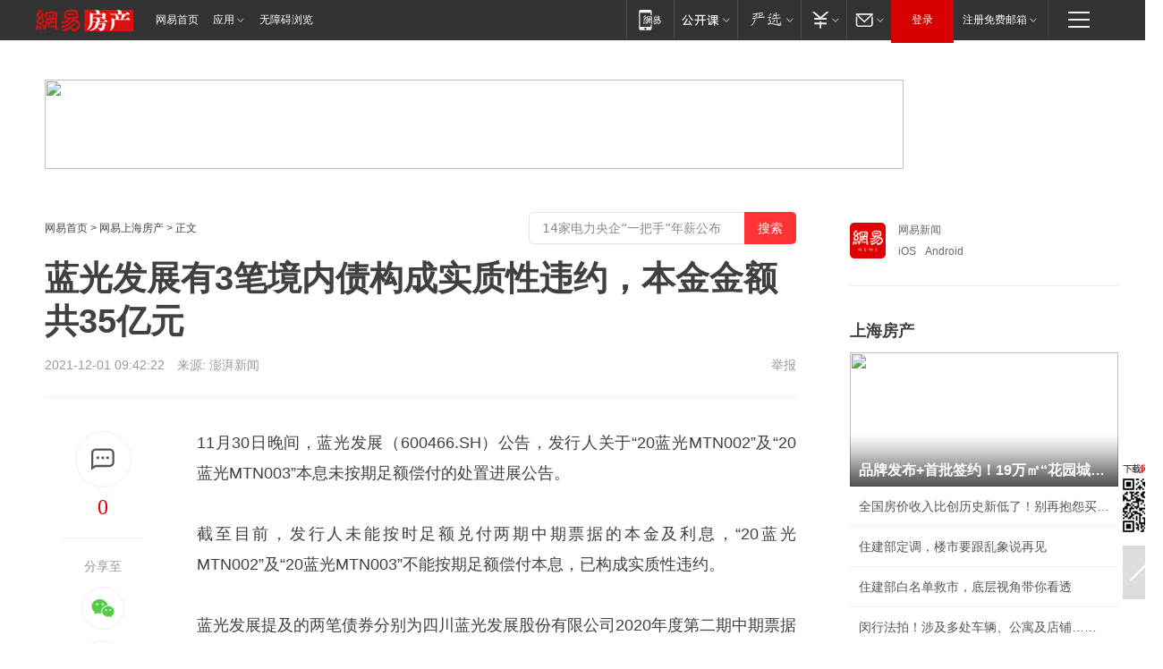

--- FILE ---
content_type: text/html; charset=utf-8
request_url: https://sh.house.163.com/21/1201/09/GQ4ESPAQ0007870A.html
body_size: 44443
content:
<!DOCTYPE HTML>

<html id="ne_wrap" data-publishtime="2021-12-01 09:42:22" data-category="财经">
<head>
    <!-- head -->
    
    
    <title>蓝光发展有3笔境内债构成实质性违约，本金金额共35亿元|四川蓝光发展股份有限公司_网易房产</title>
    <meta name="keywords" content="蓝光发展,四川蓝光发展股份有限公司"/>
    <meta name="description" content="蓝光发展有3笔境内债构成实质性违约，本金金额共35亿元,蓝光发展,四川蓝光发展股份有限公司"/>
    <meta name="author" content="网易">
    <meta name="Copyright" content="网易版权所有">
    <link rel="apple-touch-icon" href="https://static.ws.126.net/163/f2e/common/share-icon.png">
    <link rel="mask-icon" href="https://static.ws.126.net/163/f2e/common/share-icon.png">
    <meta name="msapplication-TileImage" content="https://static.ws.126.net/163/f2e/common/share-icon.png">
    <base target="_blank"><!--[if lte IE 6]></base><![endif]-->
    <meta http-equiv="expires" content="0">
    <meta http-equiv="Cache-Control" content="no-transform">
    <meta http-equiv="Cache-Control" content="no-siteapp">
    <meta http-equiv="x-ua-compatible" content="ie=edge">
    <meta property="og:type" content="article">
    <meta property="og:title" content="蓝光发展有3笔境内债构成实质性违约，本金金额共35亿元">
    <meta property="og:description" content="蓝光发展有3笔境内债构成实质性违约，本金金额共35亿元,蓝光发展,四川蓝光发展股份有限公司">
    
    <meta property="og:url" content="https://sh.house.163.com/21/1201/09/GQ4ESPAQ0007870A.html">
    
    <meta property="og:image" content="https://static.ws.126.net/163/f2e/product/post_nodejs/static/logo.png">
    <meta property="article:author" content="网易">
    <meta property="article:published_time" content="2021-12-01T09:42:22+08:00">
    <meta property="twitter:card" content="summary">
    <meta property="twitter:image" content="https://static.ws.126.net/163/f2e/product/post_nodejs/static/logo.png">
    <meta property="twitter:title" content="蓝光发展有3笔境内债构成实质性违约，本金金额共35亿元">
    <meta property="twitter:creator" content="网易新闻">
    <meta property="twitter:site" content="网易">
    <meta property="twitter:description" content="蓝光发展有3笔境内债构成实质性违约，本金金额共35亿元,蓝光发展,四川蓝光发展股份有限公司">
    
<script>
;(function(){
var el = document.createElement("script");
el.src = "https://lf1-cdn-tos.bytegoofy.com/goofy/ttzz/push.js?de70e43cfa5b194e21ef889e98d7123a7deb9487dce7ed62313212129c4244a219d1c501ebd3301f5e2290626f5b53d078c8250527fa0dfd9783a026ff3cf719";
el.id = "ttzz";
var s = document.getElementsByTagName("script")[0];
s.parentNode.insertBefore(el, s);
})(window);
</script>
    
    
    <meta name="referrer" content="always">
    
    <link rel="canonical" href="https://sh.house.163.com/21/1201/09/GQ4ESPAQ0007870A.html">
    
    <link rel="alternate" media="only screen and(max-width: 640px)" href="https://m.163.com/house/article/GQ4ESPAQ0007870A.html">
    <meta name="mobile-agent" content="format=html5; url=https://m.163.com/house/article/GQ4ESPAQ0007870A.html?spss=adap_pc">
    <meta name="mobile-agent" content="format=xhtml; url=https://m.163.com/house/article/GQ4ESPAQ0007870A.html?spss=adap_pc">
    <meta name="mobile-agent" content="format=wml; url=https://m.163.com/house/article/GQ4ESPAQ0007870A.html?spss=adap_pc">
    <!--[if lt IE 9]>
    <script type="text/javascript" src="https://static.ws.126.net/163/f2e/post_nodejs/libs/js/html5shiv.min.js"></script><script type="text/javascript" src="https://static.ws.126.net/163/f2e/post_nodejs/libs/js/respond.min.js"></script>
    <![endif]-->
    <script type="text/javascript" data-type="touch/article">!function(){"use strict";var t=["play.163.com"],e={URL:function(){var t,e=self.URL;try{e&&("href"in(t=new self.URL("http://m.163.com"))||(t=void 0))}catch(t){console.log(t)}return function(o){if(t)return new e(o);var i=document.createElement("a");return i.href=o,i}}(),isMobile:function(t){return/android.*?mobile|ipod|blackberry|bb\d+|phone|WindowsWechat/i.test(t||navigator.userAgent)},isPAD:function(t){return/iPad/i.test(t||navigator.userAgent)},blockedDomain:function(e){return-1!=t.indexOf(e)}};!function(t){if(!/noredirect/i.test(location.search)){var o,i=window.location.href,n=new e.URL(i),a=n.hostname;if(!e.blockedDomain(a)&&e.isMobile()){var r=n.search.length>0?n.search.substring(1):"",c=n.hash;r.length>0&&"&"!==r[0]&&(r="&"+r);var s=(o=function(){var t=[{test:/163\.com$/i,domain:"163"},{test:/baidu\.com$/i,domain:"baidu"},{test:/sm\.cn$/i,domain:"sm"},{test:/sogou\.com$/i,domain:"sogou"},{test:/so\.com$/i,domain:"360"},{test:/google/i,domain:"google"},{test:/bing/i,domain:"bing"},{test:/weibo/i,domain:"weibo"},{test:/toutiao/i,domain:"toutiao"}],e=document.referrer,o="",i="";if(e){var n=e.match(/^([hH][tT]{2}[pP]:\/\/|[hH][tT]{2}[pP][sS]:\/\/)([^\/]+).*?/);o=n&&n[2]?n[2]:o}if(o){i=o;for(var a,r=0;r<t.length;r++)if((a=t[r]).test.test(o)){i=a.domain;break}}return i}())?"&referFrom="+o:"",m=t&&t(s,i,r,c);m&&(window.location.href=m)}}}((function(t,e,o,i){var n=/([A-Z0-9]{16})(?:_\w+)?\.html/.exec(e);if(n){var a=n[1];if(n=/https?:\/\/(?:.*\.)?([a-z0-9]*)\.163\.com\/(?:\w+\/)?\d{2}\/\d{4}\/\d{2}\/([A-Z0-9]{16})(?:_\w+)?\.html/.exec(e)||/https?:\/\/www\.163\.com\/([a-z0-9]*)\/article\/([A-Z0-9]{16})(?:_\w+)?\.html/.exec(e)){n[1];return"local","https://m.163.com/local/article/"+a+".html?spss=adap_pc"+t+"#adaptation=pc"}return"https://m.163.com/touch/article.html?docid="+a+"&spss=adap_pc"+t+"#adaptation=pc"}return!1}))}();</script>
    <script src="https://static.ws.126.net/utf8/assets/js/jquery-1.10.2.min.js"></script>
    <script>jQuery.ajaxSettings.cache = true</script>
    <link href="https://static.ws.126.net/163/f2e/product/post2020_cms/static/css/main.d53ba9b4.css" rel="stylesheet">
    <!-- 手机浏览自动跳转到触屏版 开始 -->
    <script language="javascript">
        var href = window.location.href;
        var pcversion = href.indexOf('pc=true');
        var jump2url='http://m.house.163.com/sh/xf/web/news_detail.shtml?docid=GQ4ESPAQ0007870A';
        var browser = { versions: function () { var u = navigator.userAgent, app = navigator.appVersion; return { trident: u.indexOf('Trident') > -1, presto: u.indexOf('Presto') > -1, webKit: u.indexOf('AppleWebKit') > -1, gecko: u.indexOf('Gecko') > -1 && u.indexOf('KHTML') == -1, mobile: !!u.match(/AppleWebKit.*Mobile.*/) || !!u.match(/AppleWebKit/) || !!u.match(/netease_news/) || !!u.match(/NewsApp/), ios: !!u.match(/\(i[^;]+;( U;)? CPU.+Mac OS X/), android: u.indexOf('Android') > -1 || u.indexOf('Linux') > -1, iPhone: u.indexOf('iPhone') > -1 || u.indexOf('Mac') > -1, iPad: u.indexOf('iPad') > -1, webApp: u.indexOf('Safari') == -1, QQbrw: u.indexOf('MQQBrowser') > -1, ucLowEnd: u.indexOf('UCWEB7.') > -1, ucSpecial: u.indexOf('rv:1.2.3.4') > -1, ucweb: function () { try { return parseFloat(u.match(/ucweb\d+\.\d+/gi).toString().match(/\d+\.\d+/).toString()) >= 8.2 } catch (e) { if (u.indexOf('UC') > -1) { return true } else { return false } } } (), Symbian: u.indexOf('Symbian') > -1, ucSB: u.indexOf('Firefox/1.') > -1 }; } () }
        var _gaq = _gaq || [];
        (function (win, browser, undefined) {
            if ( pcversion > -1 ) {
                return;
            }
            if (win.screen === undefined || win.screen.width < 810) {
                if (browser.versions.iPad == true) { win.location.href = jump2url; return; }
                if (browser.versions.webKit == true || browser.versions.mobile == true || browser.versions.ios == true || browser.versions.iPhone == true || browser.versions.ucweb == true || browser.versions.ucSpecial == true) {
                    win.location.href = jump2url; return;
                }
            }
        })(this, browser);
    </script>
    <!--手机浏览自动跳转到触屏版 结束 -->
    <style>
a {color: #000}
a,a:visited {text-decoration: none}
a:visited {color: #83006f}
a:hover {text-decoration: underline}
a:active,a:hover {color: #ba2636}
  .gg200x300 {
  	position: relative;
  }
/* mod-tab */
.mod-tab { border-top: 2px solid #0f6b99; }
.mod-tab-hd { height: 31px; overflow: hidden; border-left: 1px solid #dddddd; }
.mod-tab-hd a, .mod-tab-hd a:visited { color: #252525; }
.mod-tab-hd a:hover, .mod-tab-hd a:active { color: #cc1b1b; }
.mod-tab-trigger { float: left; _display: inline; text-align: center; font-size: 14px; height: 30px; line-height: 30px; border-right: 1px solid #dddddd; background: #f8f8f8; background-image: -webkit-linear-gradient(top, #ffffff, #ffffff 50%, #f1f1f1); background-image: -moz-linear-gradient(top, #ffffff, #ffffff 50%, #f1f1f1); background-image: -ms-linear-gradient(top, #ffffff, #ffffff 50%, #f1f1f1); background-image: -o-linear-gradient(top, #ffffff, #ffffff 50%, #f1f1f1); background-image: linear-gradient(top, #ffffff, #ffffff 50%, #f1f1f1); }
.mod-tab-hd .current { position: relative; z-index: 1; font-weight: bold; background: #fff; height: 31px; }
.mod-tab-bd { border-top: 1px solid #dddddd; margin-top: -1px; }
.mod-tab-bd .mod-tab-panel { display: none; }
.mod-tab-bd .current { display: block; }
.ep-tab-1 { border-top: 0; }
.ep-tab-1 .mod-tab-hd { height: 32px; padding-top: 1px; }
.ep-tab-1 .mod-tab-trigger { width: 142px; border-top: 1px solid #dddddd; }
.ep-tab-1 .ep-tab-1-topbor { display: none; }
.ep-tab-1 .current .ep-tab-1-topbor { display: block; position: absolute; left: -1px; top: -2px; width: 144px; border-top: 2px solid #0f6b99; }
.ep-tab-2 .mod-tab-trigger { width: 149px; }
.ep-tab-2 .mod-tab-hd .current { width: 148px; }
.ep-tab-4 .mod-tab-trigger { width: 74px; }
.ep-tab-4 .mod-tab-hd .current { width: 73px; }
/* mod-list */
.mod-f12list li {
    background: none;
    padding: 0;
    height: 35px;
    font-size: 14px;
    line-height: 34px;
    border-bottom: 1px solid #f0f0f0
}
.mod-f14list li { background-position: 0 -108px; font-size: 14px; height: 27px; line-height: 27px; padding-left: 10px; overflow: hidden; }
.ep-list-1 li,.ep-list-2 li  {  *zoom: 1; }
.ep-list-1 li:after,.ep-list-2 li:after { display: block; overflow: hidden; clear: both; height: 0; visibility: hidden; content: "."; }
.ep-list-1 .title,.ep-list-2 .title { float: left; _display: inline; }
.ep-list-1 .time,.ep-list-2 .time { float: left; _display: inline; margin-left: 10px; color: #888888; font-size: 11px; -webkit-text-size-adjust: none; font-family: Arial, "\5B8B\4F53", sans-serif; }
.ep-list-nodot li { background: none; padding-left: 0; }
.ep-dotlist li { height: 34px; line-height: 34px; overflow: hidden; font-size: 12px; border-top: 1px dotted #dddddd; }
.ep-dotlist li.first { border-top: 0; }
.ep-list-rank li { padding: 0 55px 0 23px;  *zoom: 1; }
.ep-list-rank li:after { display: block; overflow: hidden; clear: both; height: 0; visibility: hidden; content: "."; }
.ep-list-rank .num { float: left; _display: inline; width: 20px; margin-left: -23px; text-align: center; font-weight: bold; font-family: Arial, "\5B8B\4F53", sans-serif; color: #888888; font-style: italic; line-height: 31px; }
.ep-list-rank .count { float: right; _display: inline; width: 50px; overflow: hidden; margin-right: -50px; text-align: right; color: #cc1b1b; font-size: 11px; -webkit-text-size-adjust: none; font-family: Arial, "\5B8B\4F53", sans-serif; line-height: 33px; }
.mod-imglist li { float: left; _display: inline; overflow: hidden; }
.mod-imglist li h3 { height: 24px; line-height: 24px; overflow: hidden; text-align: center; background: #575757; padding: 0 5px; }
.mod-imglist li h3 a { display: block; }
.mod-imglist li h3 a, .mod-imglist li h3 a:visited { color: #ffffff; }
.mod-imglist li h3 a:hover, .mod-imglist li h3 a:active { color: #ffffff; }
.ep-imglist-1 { margin-left: -40px; }
.ep-imglist-1 li { width: 130px; margin: 5px 0 5px 40px; }
.ep-imglist-1 li img { height: 90px; }
.ep-imglist-1b li h3 { height: auto; line-height: 20px; padding-top: 6px; text-align: left; background: none; }
.ep-imglist-1b li h3 a { color: #252525; }
.ep-imglist-1b li h3 a:visited { color: #888888; }
.ep-imglist-1b li h3 a:hover, .ep-imglist-1b li h3 a:active { color: #cc1b1b; }
/* mod-title */
.mod-title .title { float: left; }
.mod-title .more, .mod-title .entry { float: right; }
.ep-title-1 { margin: 14px 0 7px 0; line-height: 27px; height: 27px; overflow: hidden; }
.ep-title-1 .title { font-size: 14px; }
.ep-title-2 { height: 31px; line-height: 31px; overflow: hidden; padding: 13px 0 7px; }
.ep-title-2 .title { float: left; _display: inline; font-size: 16px; font-weight: bold; font-family: "\5FAE\8F6F\96C5\9ED1", "\5B8B\4F53", sans-serif; }
.ep-title-2 .title a, .ep-title-2 .title a:visited { color: #252525; }
.ep-title-2 .title a:hover, .ep-title-2 .title a:active { color: #cc1b1b; }
.ep-title-2 .more { float: right; _display: inline; }
.ep-title-2 .entry { float: right; _display: inline; }
.ep-title-2 .entry a { float: right; _display: inline; padding-right: 15px; background-position: 37px -130px; }
.ep-title-3 {
    margin: 17px 0 11px;
    font-size: 18px;
    font-family: 微软雅黑;
    font-weight: 400
}
.ep-title-3 em { font-weight: bold; }
.ep-title-3 .normal { font-weight: normal; }
  .ep-title-2 {
    background: #fafafa;
    margin-top: 10px;
    height: 35px;
    padding: 0 10px;
    border-bottom: 1px solid #ddd
}
  .house-special a {
  	display: block;
    width: 100%;
    overflow: hidden;
    text-overflow: ellipsis;
    white-space: nowrap;
  }
  .house-special.post_side_mod .post_side_mod_imgnews h3 {
    overflow: hidden;
    text-overflow: ellipsis;
    white-space: nowrap;
  }
</style>
<%@ /0080/e/0080ep_includecss_1301.vm %>
<style type="text/css">
    /*房产头条区域*/
.house-title-bar { border-top:2px solid #256A8E; width:590px; padding-top:19px; clear:both; overflow:hidden;}
.house-title-bar h2 { float:left; width:103px; height:25px; line-height:25px; overflow:hidden;}
.house-title-bar .more { float:right; padding-top:10px; padding-right:2px; color:#ddd;}
.house-title-bar .more a,.house-title-bar .more a:visited { color:#1F1F1F;}
.house-title-bar .more a:hover { color: #BA2636; }
.house-mod { width:590px; clear:both; margin:0 auto; overflow:hidden;}
.house-mod .left-img { float:left; width:160px;}
.house-mod .left-img ul { clear:both; margin:0 auto; overflow:hidden;}
.house-mod .left-img li { float: left; _display: inline; overflow: hidden;}
.house-mod .left-img li h3 { width:160px; height: 24px; line-height: 24px; overflow: hidden; text-align: center; background: #575757;}
.house-mod .left-img li h3 a { display: block;}
.house-mod .left-img li h3 a:link,.house-mod .left-img li h3 a:visited { color: #ffffff;}
.house-mod .left-img li h3 a:hover,.house-mod .left-img li h3 a:active { color: #ffffff;}
.house-mod .right-text { float:right; width:400px;}
.house-mod .right-text h2 { font-family: "Microsoft YaHei", "微软雅黑", "宋体"; font-size: 16px; font-weight: bold; height:24px; line-height: 24px; margin:0 auto; overflow:hidden; }
.house-mod .right-text p { margin:0 auto; clear:both; line-height:21px; color:#161616;}
.house-mod .right-text .text-list { clear:both; margin:0 auto; overflow:hidden;}
.house-mod .right-text .text-list li { clear:both; background: url(http://img1.cache.netease.com/cnews/css13/sprites.png) 0 -108px no-repeat; font-size: 14px; height: 27px; line-height: 27px; padding-left: 10px; overflow:hidden;}
.house-mod .dot-line { clear:both; height:1px; border-bottom:1px dotted #DCDCDC; overflow:hidden; display:block; font-size:1px; }
    /*新车图库*/
.new-car-pic { width:590px; clear:both; overflow:hidden; margin:0 auto;}
.new-car-pic .dot-line { clear:both; height:1px; border-bottom:1px solid #DCDCDC; overflow:hidden; display:block; font-size:1px; }
.scrlBody{ overflow:hidden;}
.scrlCtrl{ text-align:center;}
.scrl_1 .scrlCtrl ul{ display:inline-block; *display:inline; zoom:1; margin:0 4px 0 12px;font-size: 0;}
.scrl_1 .scrlCtrl li{ display:inline-block; *display:inline; zoom:1; width:10px; height:9px; cursor:pointer; background:url(http://img1.cache.netease.com/cnews/css13/img/scr-icon-bg.gif) left -48px no-repeat; margin-right:8px; overflow:hidden;font-size: 0;}
.scrl_1 .scrlCtrl .active{ background:url(http://img1.cache.netease.com/cnews/css13/img/scr-icon-bg.gif) left -58px no-repeat;}
.scrl_1 .scrlPrev{ display:inline-block; width:7px; height:11px; margin-top:1px; background:url(http://img1.cache.netease.com/cnews/css13/img/scr-icon-bg.gif) left top no-repeat;overflow:hidden;}
.scrl_1 .scrlNext{ display:inline-block; width:7px; height:11px; margin-top:1px; background:url(http://img1.cache.netease.com/cnews/css13/img/scr-icon-bg.gif) right -24px no-repeat;overflow:hidden;}
.scrl_1 .scrlPrev:hover{ background:url(http://img1.cache.netease.com/cnews/css13/img/scr-icon-bg.gif) left -12px no-repeat;}
.scrl_1 .scrlNext:hover{ background:url(http://img1.cache.netease.com/cnews/css13/img/scr-icon-bg.gif) right -36px no-repeat;}
.list-box li{ float:left;width:590px;}
.roll-pic-list { padding-bottom:15px;}
.roll-pic-list li{ float:left; width:160px; padding-right:55px; line-height:21px;}
.roll-pic-list li.last { padding-right:0;}
.roll-pic-list h5{ margin-top:6px;}
    /*moule1*/
.mod-imgText { clear: both; line-height: 0; }
.mod-imgText img {  float: left;line-height: 21px; padding-bottom:2px; }
.imgText-widget-1 { overflow: hidden; }
.imgText-widget-1 img { margin: 3px 15px 0 0; }
.imgText-widget-1 img { padding-bottom:12px; }
.imgText-widget-1 .detail a { color:#0e558d; }
.imgText-widget-1 p { color: #888; line-height: 21px; margin: 0;}
.main-title { font-size: 14px; font-weight: bold; height: 34px; line-height: 34px; overflow: hidden; }
    /*装修论坛按钮列表*/
.house-btn-list { width:300px; clear:both; margin:0 auto; overflow:hidden;}
.house-btn-list ul { float:left; width:310px;}
.house-btn-list li { float:left; width:90px; height:30px; background:url(http://img1.cache.netease.com/cnews/css13/img/house-btn-bg.gif) left top no-repeat; margin-right:11px; margin-bottom:7px; display:inline; color:#174F82; text-align:center; line-height:30px; font-size:14px; font-weight:bold;}
.house-btn-list li a,.house-btn-list li a:visited { color:#174F82;}
.house-btn-list li a:hover { color:#ba2636;}
    /*house rank list 排行*/
.ep-h-title { border-top:2px solid #246B8F; height: 31px; line-height: 31px; padding: 7px 0 8px; clear:both; overflow:hidden;}
.ep-h-title .title { float: left; _display: inline; font-size: 16px; font-weight: bold; font-family: "\5FAE\8F6F\96C5\9ED1", "\5B8B\4F53", sans-serif;}
.ep-h-title .title:link,.ep-h-title .title:visited { color: #252525;}
.ep-h-title .title:hover,.ep-h-title .title:active { color: #cc1b1b;}
.h-rankList-header { width:300px; height:24px; line-height:24px; color:#888888; background:#F6F6F6; clear:both; float:left; overflow:hidden;}
.h-rankList-header .name { float:left; padding-left:28px;}
.h-rankList-header .region { float:right; width:50px; text-align:right;}
.h-rankList-header .price { float:right; width:60px; padding-right:13px; text-align:right;}
.h-rankList li { border-bottom: 1px dotted #ddd; display: inline-block; float: left; height: 29px; line-height: 29px; overflow: hidden; width: 300px; color:#252525;}
.h-rankList li span.ranknum { width: 18px; height: 14px; color: #FFFFFF; float: left; line-height: 14px; margin-top: 7px; font-family: "Arial";  font-weight: bold; text-align: center; }
.h-rankList li span.front { background-color: #BD534B; }
.h-rankList li span.follow { background-color: #888888; }
.h-rankList li a { color: #252525; float: left; padding-left: 10px; }
.h-rankList li a:hover { color: #BA2636; }
.h-rankList li .price { float:right; width:85px; padding-right:13px; text-align:right;}
.h-rankList li .region { float:right; width:50px; text-align: center;}
</style>
<style>
.ep-share-tip{float:left;height: 28px;line-height: 28px;font-family: "Microsoft YaHei","微软雅黑", "宋体", sans-serif; color: #888888;font-size: 14px;}
.nt-share14 i{
    background: url(http://img2.cache.netease.com/f2e/house/imageupload/images/share14_icon_v1.0.png);
}
</style>
<script>setTimeout(function(){if(document.body && document.body.innerHTML.length<170)document.location.href='http://house.163.com/special/special.html'},50)</script>
<script>
var _hmt = _hmt || [];
(function() {
  var hm = document.createElement("script");
  hm.src = "";
  var s = document.getElementsByTagName("script")[0]; 
  s.parentNode.insertBefore(hm, s);
})();
</script>
    <script src="https://static.ws.126.net/cnews/js/ntes_jslib_1.x.js"></script>
    <link rel="stylesheet" type="text/css" href="//gz.house.163.com/special/00874MT4/hinfo_tag_css.css?1">
    <style>
        .channel_ad_2016{position:absolute;bottom:0;left:0;z-index:3;overflow:hidden;width:30px;height:17px;border-radius:0 8px 0 0;background:#000 none repeat scroll 0 0;background:rgba(0,0,0,.6) none repeat scroll 0 0;color:#fff;text-align:left;font-size:12px;font-family:Arial;line-height:17px}
    </style>
</head>
<body>
    <!-- 通用导航 -->
    
    <link rel="stylesheet" href="https://static.ws.126.net/163/f2e/commonnav2019/css/commonnav_headcss-fad753559b.css"/>
<!-- urs -->
<script _keep="true" src="https://urswebzj.nosdn.127.net/webzj_cdn101/message.js" type="text/javascript"></script>
<div class="ntes_nav_wrap" id="js_N_NTES_wrap">
  <div class="ntes-nav" id="js_N_nav">
    <div class="ntes-nav-main clearfix">
            <div class="c-fl" id="js_N_nav_left">
        <a class="ntes-nav-index-title ntes-nav-entry-wide c-fl" href="https://www.163.com/" title="网易首页">网易首页</a>
        <!-- 应用 -->
        <div class="js_N_navSelect ntes-nav-select ntes-nav-select-wide ntes-nav-app  c-fl">
          <a href="https://www.163.com/#f=topnav" class="ntes-nav-select-title ntes-nav-entry-bgblack JS_NTES_LOG_FE">应用
            <em class="ntes-nav-select-arr"></em>
          </a>
          <div class="ntes-nav-select-pop">
            <ul class="ntes-nav-select-list clearfix">
              <li>
                <a href="https://m.163.com/newsapp/#f=topnav">
                  <span>
                    <em class="ntes-nav-app-newsapp">网易新闻</em>
                  </span>
                </a>
              </li>
              <li>
                <a href="https://open.163.com/#f=topnav">
                  <span>
                    <em class="ntes-nav-app-open">网易公开课</em>
                  </span>
                </a>
              </li>
              <li>
                <a href="https://hongcai.163.com/?from=pcsy-button">
                  <span>
                    <em class="ntes-nav-app-hongcai">网易红彩</em>
                  </span>
                </a>
              </li>
              <li>
                <a href="https://u.163.com/aosoutbdbd8">
                  <span>
                    <em class="ntes-nav-app-yanxuan">网易严选</em>
                  </span>
                </a>
              </li>
              <li>
                <a href="https://mail.163.com/client/dl.html?from=mail46">
                  <span>
                    <em class="ntes-nav-app-mail">邮箱大师</em>
                  </span>
                </a>
              </li>
              <li class="last">
                <a href="https://study.163.com/client/download.htm?from=163app&utm_source=163.com&utm_medium=web_app&utm_campaign=business">
                  <span>
                    <em class="ntes-nav-app-study">网易云课堂</em>
                  </span>
                </a>
              </li>
            </ul>
          </div>
        </div>
      </div>
      <div class="c-fr">
        <!-- 片段开始 -->
        <div class="ntes-nav-quick-navigation">
          <a rel="noreferrer"class="ntes-nav-quick-navigation-btn" id="js_N_ntes_nav_quick_navigation_btn" target="_self">
            <em>快速导航
              <span class="menu1"></span>
              <span class="menu2"></span>
              <span class="menu3"></span>
            </em>
          </a>
          <div class="ntes-quicknav-pop" id="js_N_ntes_quicknav_pop">
            <div class="ntes-quicknav-list">
              <div class="ntes-quicknav-content">
                <ul class="ntes-quicknav-column ntes-quicknav-column-1">
                  <li>
                    <h3>
                      <a href="https://news.163.com">新闻</a>
                    </h3>
                  </li>
                  <li>
                    <a href="https://news.163.com/domestic">国内</a>
                  </li>
                  <li>
                    <a href="https://news.163.com/world">国际</a>
                  </li>
                  <li>
                    <a href="https://news.163.com/special/wangsansanhome/">王三三</a>
                  </li>
                </ul>
                <ul class="ntes-quicknav-column ntes-quicknav-column-2">
                  <li>
                    <h3>
                      <a href="https://sports.163.com">体育</a>
                    </h3>
                  </li>
                  <li>
                    <a href="https://sports.163.com/nba">NBA</a>
                  </li>
                  <li>
                    <a href="https://sports.163.com/cba">CBA</a>
                  </li>
                  <li>
                    <a href="https://sports.163.com/allsports">综合</a>
                  </li>
                  <li>
                    <a href="https://sports.163.com/zc">中超</a>
                  </li>
                  <li>
                    <a href="https://sports.163.com/world">国际足球</a>
                  </li>
                  <li>
                    <a href="https://sports.163.com/yc">英超</a>
                  </li>
                  <li>
                    <a href="https://sports.163.com/xj">西甲</a>
                  </li>
                  <li>
                    <a href="https://sports.163.com/yj">意甲</a>
                  </li>
                </ul>
                <ul class="ntes-quicknav-column ntes-quicknav-column-3">
                  <li>
                    <h3>
                      <a href="https://ent.163.com">娱乐</a>
                    </h3>
                  </li>
                  <li>
                    <a href="https://ent.163.com/star">明星</a>
                  </li>
                  <li>
                    <a href="https://ent.163.com/movie">电影</a>
                  </li>
                  <li>
                    <a href="https://ent.163.com/tv">电视</a>
                  </li>
                  <li>
                    <a href="https://ent.163.com/music">音乐</a>
                  </li>
                  <li>
                    <a href="https://ent.163.com/special/fmgs/">封面故事</a>
                  </li>
                </ul>
                <ul class="ntes-quicknav-column ntes-quicknav-column-4">
                  <li>
                    <h3>
                      <a href="https://money.163.com">财经</a>
                    </h3>
                  </li>
                  <li>
                    <a href="https://money.163.com/stock">股票</a>
                  </li>
                  <li>
                    <a href="https://money.163.com/special/caijingyuanchuang/">原创</a>
                  </li>
                  <li>
                    <a href="https://money.163.com/special/wycjzk-pc/">智库</a>
                  </li>
                </ul>
                <ul class="ntes-quicknav-column ntes-quicknav-column-5">
                  <li>
                    <h3>
                      <a href="https://auto.163.com">汽车</a>
                    </h3>
                  </li>
                  <li>
                    <a href="https://auto.163.com/buy">购车</a>
                  </li>
                  <li>
                    <a href="http://product.auto.163.com">车型库</a>
                  </li>
                </ul>
                <ul class="ntes-quicknav-column ntes-quicknav-column-6">
                  <li>
                    <h3>
                      <a href="https://tech.163.com">科技</a>
                    </h3>
                  </li>
                  <li>
                    <a href="https://tech.163.com/smart/">网易智能</a>
                  </li>
                  <li>
                    <a href="https://tech.163.com/special/S1554800475317/">原创</a>
                  </li>
                  <li>
                    <a href="https://tech.163.com/it">IT</a>
                  </li>
                  <li>
                    <a href="https://tech.163.com/internet">互联网</a>
                  </li>
                  <li>
                    <a href="https://tech.163.com/telecom/">通信</a>
                  </li>
                </ul>
                <ul class="ntes-quicknav-column ntes-quicknav-column-7">
                  <li>
                    <h3>
                      <a href="https://fashion.163.com">时尚</a>
                    </h3>
                  </li>
                  <li>
                    <a href="https://fashion.163.com/art">艺术</a>
                  </li>
                  <li>
                    <a href="https://travel.163.com">旅游</a>
                  </li>
                </ul>
                <ul class="ntes-quicknav-column ntes-quicknav-column-8">
                  <li>
                    <h3>
                      <a href="https://mobile.163.com">手机</a>
                      <span>/</span>
                      <a href="https://digi.163.com/">数码</a>
                    </h3>
                  </li>
                  <li>
                    <a href="https://mobile.163.com/special/jqkj_list/">惊奇科技</a>
                  </li>
                  <li>
                    <a href="https://mobile.163.com/special/cpshi_list/">易评机</a>
                  </li>
                  <li>
                    <a href="https://hea.163.com/">家电</a>
                  </li>
                </ul>
                <ul class="ntes-quicknav-column ntes-quicknav-column-9">
                  <li>
                    <h3>
                      <a href="https://house.163.com">房产</a>
                      <span>/</span>
                      <a href="https://home.163.com">家居</a>
                    </h3>
                  </li>
                  <li>
                    <a href="https://bj.house.163.com">北京房产</a>
                  </li>
                  <li>
                    <a href="https://sh.house.163.com">上海房产</a>
                  </li>
                  <li>
                    <a href="https://gz.house.163.com">广州房产</a>
                  </li>
                  <li>
                    <a href="https://xf.house.163.com/">楼盘库</a>
                  </li>
                  <li>
                    <a href="https://designer.home.163.com/search">设计师库</a>
                  </li>
                  <li>
                    <a href="https://photo.home.163.com/">案例库</a>
                  </li>
                </ul>
                <ul class="ntes-quicknav-column ntes-quicknav-column-11">
                  <li>
                    <h3>
                      <a href="https://edu.163.com">教育</a>
                    </h3>
                  </li>
                  <li>
                    <a href="https://edu.163.com/liuxue">留学</a>
                  </li>
                  <li>
                    <a href="https://edu.163.com/gaokao">高考</a>
                  </li>
                </ul>
                <div class="ntes-nav-sitemap">
                  <a href="https://sitemap.163.com/">
                    <i></i>查看网易地图</a>
                </div>
              </div>
            </div>
          </div>
        </div>
        <div class="c-fr">
          <div class="c-fl" id="js_N_navLoginBefore">
            <div id="js_N_navHighlight" class="js_loginframe ntes-nav-login ntes-nav-login-normal">
              <a href="https://reg.163.com/" class="ntes-nav-login-title" id="js_N_nav_login_title">登录</a>
              <div class="ntes-nav-loginframe-pop" id="js_N_login_wrap">
                <!--加载登陆组件-->
              </div>
            </div>
            <div class="js_N_navSelect ntes-nav-select ntes-nav-select-wide  JS_NTES_LOG_FE c-fl">
              <a class="ntes-nav-select-title ntes-nav-select-title-register" href="https://mail.163.com/register/index.htm?from=163navi&regPage=163">注册免费邮箱
                <em class="ntes-nav-select-arr"></em>
              </a>
              <div class="ntes-nav-select-pop">
                <ul class="ntes-nav-select-list clearfix" style="width:210px;">
                  <li>
                    <a href="https://reg1.vip.163.com/newReg1/reg?from=new_topnav&utm_source=new_topnav">
                      <span style="width:190px;">注册VIP邮箱（特权邮箱，付费）</span>
                    </a>
                  </li>
                  <li class="last JS_NTES_LOG_FE">
                    <a href="https://mail.163.com/client/dl.html?from=mail46">
                      <span style="width:190px;">免费下载网易官方手机邮箱应用</span>
                    </a>
                  </li>
                </ul>
              </div>
            </div>
          </div>
          <div class="c-fl" id="js_N_navLoginAfter" style="display:none">
            <div id="js_N_logined_warp" class="js_N_navSelect ntes-nav-select ntes-nav-logined JS_NTES_LOG_FE">
              <a class="ntes-nav-select-title ntes-nav-logined-userinfo">
                <span id="js_N_navUsername" class="ntes-nav-logined-username"></span>
                <em class="ntes-nav-select-arr"></em>
              </a>
              <div id="js_login_suggest_wrap" class="ntes-nav-select-pop">
                <ul id="js_logined_suggest" class="ntes-nav-select-list clearfix"></ul>
              </div>
            </div>
            <a class="ntes-nav-entry-wide c-fl" target="_self" id="js_N_navLogout">安全退出</a>
          </div>
        </div>

        <ul class="ntes-nav-inside">
          <li>
            <div class="js_N_navSelect ntes-nav-select c-fl">
              <a href="https://www.163.com/newsapp/#f=163nav" class="ntes-nav-mobile-title ntes-nav-entry-bgblack">
                <em class="ntes-nav-entry-mobile">移动端</em>
              </a>
              <div class="qrcode-img">
                <a href="https://www.163.com/newsapp/#f=163nav">
                  <img src="//static.ws.126.net/f2e/include/common_nav/images/topapp.jpg">
                </a>
              </div>
            </div>
          </li>
          <li>
            <div class="js_N_navSelect ntes-nav-select c-fl">
              <a id="js_love_url" href="https://open.163.com/#ftopnav0" class="ntes-nav-select-title ntes-nav-select-title-huatian ntes-nav-entry-bgblack">
                <em class="ntes-nav-entry-huatian">网易公开课</em>
                <em class="ntes-nav-select-arr"></em>
                <span class="ntes-nav-msg">
                  <em class="ntes-nav-msg-num"></em>
                </span>
              </a>
              <div class="ntes-nav-select-pop ntes-nav-select-pop-huatian">
                <ul class="ntes-nav-select-list clearfix">
                  <li>
                    <a href="https://open.163.com/ted/#ftopnav1">
                      <span>TED</span>
                    </a>
                  </li>
                  <li>
                    <a href="https://open.163.com/cuvocw/#ftopnav2">
                      <span>中国大学视频公开课</span>
                    </a>
                  </li>
                  <li>
                    <a href="https://open.163.com/ocw/#ftopnav3">
                      <span>国际名校公开课</span>
                    </a>
                  </li>
                  <li>
                    <a href="https://open.163.com/appreciation/#ftopnav4">
                      <span>赏课·纪录片</span>
                    </a>
                  </li>
                  <li>
                    <a href="https://vip.open.163.com/#ftopnav5">
                      <span>付费精品课程</span>
                    </a>
                  </li>
                  <li>
                    <a href="https://open.163.com/special/School/beida.html#ftopnav6">
                      <span>北京大学公开课</span>
                    </a>
                  </li>
                  <li class="last">
                    <a href="https://open.163.com/newview/movie/courseintro?newurl=ME7HSJR07#ftopnav7">
                      <span>英语课程学习</span>
                    </a>
                  </li>
                </ul>
              </div>
            </div>
          </li>
          <li>
            <div class="js_N_navSelect ntes-nav-select c-fl">
              <a id="js_lofter_icon_url" href="https://you.163.com/?from=web_fc_menhu_xinrukou_1" class="ntes-nav-select-title ntes-nav-select-title-lofter ntes-nav-entry-bgblack">
                <em class="ntes-nav-entry-lofter">网易严选</em>
                <em class="ntes-nav-select-arr"></em>
                <span class="ntes-nav-msg" id="js_N_navLofterMsg">
                  <em class="ntes-nav-msg-num"></em>
                </span>
              </a>
              <div class="ntes-nav-select-pop ntes-nav-select-pop-lofter">
                <ul id="js_lofter_pop_url" class="ntes-nav-select-list clearfix">
                  <li>
                    <a href="https://act.you.163.com/act/pub/ABuyLQKNmKmK.html?from=out_ynzy_xinrukou_2">
                      <span>新人特价</span>
                    </a>
                  </li>
                  <li>
                    <a href="https://you.163.com/topic/v1/pub/Pew1KBH9Au.html?from=out_ynzy_xinrukou_3">
                      <span>9.9专区</span>
                    </a>
                  </li>
                  <li>
                    <a href="https://you.163.com/item/newItemRank?from=out_ynzy_xinrukou_4">
                      <span>新品热卖</span>
                    </a>
                  </li>
                  <li>
                    <a href="https://you.163.com/item/recommend?from=out_ynzy_xinrukou_5">
                      <span>人气好物</span>
                    </a>
                  </li>
                  <li>
                    <a href="https://you.163.com/item/list?categoryId=1005000&from=out_ynzy_xinrukou_7">
                      <span>居家生活</span>
                    </a>
                  </li>
                  <li>
                    <a href="https://you.163.com/item/list?categoryId=1010000&from=out_ynzy_xinrukou_8">
                      <span>服饰鞋包</span>
                    </a>
                  </li>
                  <li>
                    <a href="https://you.163.com/item/list?categoryId=1011000&from=out_ynzy_xinrukou_9">
                      <span>母婴亲子</span>
                    </a>
                  </li>
                  <li class="last">
                    <a href="https://you.163.com/item/list?categoryId=1005002&from=out_ynzy_xinrukou_10">
                      <span>美食酒水</span>
                    </a>
                  </li>
                </ul>
              </div>
            </div>
          </li>
          <li>
            <div class="js_N_navSelect ntes-nav-select c-fl">
              <a href="https://ecard.163.com/" class="ntes-nav-select-title
        ntes-nav-select-title-money ntes-nav-entry-bgblack">
                <em class="ntes-nav-entry-money">支付</em>
                <em class="ntes-nav-select-arr"></em>
              </a>
              <div class="ntes-nav-select-pop ntes-nav-select-pop-temp">
                <ul class="ntes-nav-select-list clearfix">
                  <li>
                    <a href="https://ecard.163.com/#f=topnav">
                      <span>一卡通充值</span>
                    </a>
                  </li>
                  <li>
                    <a href="https://ecard.163.com/script/index#f=topnav">
                      <span>一卡通购买</span>
                    </a>
                  </li>
                  <li>
                    <a href="https://epay.163.com/">
                      <span>我的网易支付</span>
                    </a>
                  </li>
                  <li class="last">
                    <a href="https://globalpay.163.com/home">
                      <span>网易跨境支付</span>
                    </a>
                  </li>
                </ul>
              </div>
            </div>
          </li>
          <li>
            <div class="js_N_navSelect ntes-nav-select c-fl">
              <a id="js_mail_url" rel="noreferrer"class="ntes-nav-select-title
        ntes-nav-select-title-mail ntes-nav-entry-bgblack">
                <em class="ntes-nav-entry-mail">邮箱</em>
                <em class="ntes-nav-select-arr"></em>
                <span class="ntes-nav-msg" id="js_N_navMailMsg">
                  <em class="ntes-nav-msg-num" id="js_N_navMailMsgNum"></em>
                </span>
              </a>
              <div class="ntes-nav-select-pop ntes-nav-select-pop-mail">
                <ul class="ntes-nav-select-list clearfix">
                  <li>
                    <a href="https://email.163.com/#f=topnav">
                      <span>免费邮箱</span>
                    </a>
                  </li>
                  <li>
                    <a href="https://vipmail.163.com/#f=topnav">
                      <span>VIP邮箱</span>
                    </a>
                  </li>
                  <li>
                    <a href="https://qiye.163.com/?from=NetEase163top">
                      <span>企业邮箱</span>
                    </a>
                  </li>
                  <li>
                    <a href="https://mail.163.com/register/index.htm?from=ntes_nav&regPage=163">
                      <span>免费注册</span>
                    </a>
                  </li>
                  <li class="last">
                    <a href="https://mail.163.com/dashi/dlpro.html?from=mail46">
                      <span>客户端下载</span>
                    </a>
                  </li>
                </ul>
              </div>
            </div>
          </li>
        </ul>
      </div>
    </div>
  </div>
</div>
<script src="https://static.ws.126.net/163/f2e/commonnav2019/js/commonnav_headjs-8e9e7c8602.js"></script>
    <script>
        // logo
        window.channelConfigLogo = 'https://static.ws.126.net/f2e/news/res/channel_logo/house.png'
        window.channelConfigUrl = 'https://sh.house.163.com/'
        window.__STOCK_COMPONENT__ = [];
        // 初始化body宽度
        function getWindowSize(){if(window.innerHeight){return{'width':window.innerWidth,'height':window.innerHeight}}else if(document.documentElement&&document.documentElement.clientHeight){return{'width':document.documentElement.clientWidth,'height':document.documentElement.clientHeight}}else if(document.body){return{'width':document.body.clientWidth,'height':document.body.clientHeight}}}var DEFAULT_VERSION="9.0";var ua=navigator.userAgent.toLowerCase();var isIE=ua.indexOf("msie")>-1;var safariVersion;if(isIE){safariVersion=ua.match(/msie ([\d.]+)/)[1]}if(safariVersion<=DEFAULT_VERSION){if(safariVersion==7){jQuery(document.body).addClass("w9")}}function resizeNav(){if(getWindowSize().width<1366&&safariVersion!=7){jQuery(document.body).addClass("")}if(getWindowSize().width>=1366&&safariVersion!=7){jQuery(document.body).removeClass("w9")}};resizeNav();
        // 正文图集封面
        
    </script>
    
    <!-- 顶通 -->
    <div class="post_area post_columnad_top" data-adid="article_cms_column_1">
        <!-- 2016上海房产文章页通栏01 -->
<div style="position:relative;">
<div class="at_item common_ad_item top_ad_column" adType="topColumnAd" requestUrl="https://nex.163.com/q?app=7BE0FC82&c=shhouse&l=111&site=netease&affiliate=shhouse&cat=article&type=column1200x125_960x100browser&location=1"></div>
<a href="javascript:;" target="_self" class="ad_hover_href"></a>
</div>
    </div>
    
    <!-- content -->
    <div class="container clearfix" id="container" data-hidead="false">
        <!-- 左侧 -->
        <div class="post_main">
            <!-- crumb -->
            
            <!-- crumb -->
            <div class="post_crumb">
                <a href="https://www.163.com/">网易首页</a> &gt;
                <a href="https://sh.house.163.com/">网易上海房产</a> &gt;
                
                正文
				<div id="netease_search" style=" margin: -12px 0 0 0; vertical-align: top; float:right;"></div>
              	<script>window.UID_TARGET = ['0', '1', '2', '3', '4', '5', '6', '7']</script>
				<script src="https://static.ws.126.net/163/f2e/modules/search2022/search2022.cdbc9331.js" async></script>
            </div>
            <!-- 标题、摘要 -->
            
            <h1 class="post_title">蓝光发展有3笔境内债构成实质性违约，本金金额共35亿元</h1>
            <!-- 来源 -->
            <div class="post_info">
                2021-12-01 09:42:22　来源: 澎湃新闻</a>
              	
                <a href="https://www.163.com/special/0077jt/tipoff.html?title=%E8%93%9D%E5%85%89%E5%8F%91%E5%B1%95%E6%9C%893%E7%AC%94%E5%A2%83%E5%86%85%E5%80%BA%E6%9E%84%E6%88%90%E5%AE%9E%E8%B4%A8%E6%80%A7%E8%BF%9D%E7%BA%A6%EF%BC%8C%E6%9C%AC%E9%87%91%E9%87%91%E9%A2%9D%E5%85%B135%E4%BA%BF%E5%85%83" target="_blank" class="post_jubao">举报</a>
            </div>
            <!-- keywordsList-->
            
            
            <div class="post_content" id="content">
                <div class="post_top">
                    <!-- 左侧悬浮分享 -->
                  	<div class="post_topad"></div>
                    
                    <div class="post_top_tie">
                        <a class="post_top_tie_icon" target="_self" href="#post_comment_area" title="快速发贴"></a>
                        <a class="post_top_tie_count js-tielink js-tiejoincount" href="#" title="点击查看跟贴">0</a>
                    </div>
                    <div class="post_top_share">
                        <span class="post_top_share_title">分享至</span>
                        <ul class="post_share">
                            <li class="share_weixin js_weixin">
                                <a href="javascript:;" target="_self"><i title="分享到微信"></i></a>
                            </li>
                            <li class="share_weibo js_share" data-type="weibo">
                                <a href="javascript:;" target="_self"><i title="分享到新浪微博"></i></a>
                            </li>
                            <li class="share_qzone js_share" data-type="qzone">
                                <a href="javascript:;" target="_self"><i title="分享到QQ空间"></i></a>
                            </li>
                        </ul>
                        <div class="js_qrcode_wrap hidden" id="js_qrcode_top">
                            <div class="js_qrcode_arr"></div>
                            <a href="javascript:;" target="_self" class="js_qrcode_close" title="关闭"></a>
                            <div class="js_qrcode_img js_share_qrcode"></div>
                            <p>用微信扫码二维码</p>
                            <p>分享至好友和朋友圈</p>
                        </div>
                    </div>
                </div>
                <!-- 摘要 核心提示 -->
                
                
                
                <!-- 正文 -->
                <div id="endText">
                
                <div class="post_body">
                    
                    <p>11月30日晚间，蓝光发展（600466.SH）公告，发行人关于“20蓝光MTN002”及“20蓝光MTN003”本息未按期足额偿付的处置进展公告。</p><p><!--StartFragment--></p><p>截至目前，发行人未能按时足额兑付两期中期票据的本金及利息，“20蓝光MTN002”及“20蓝光MTN003”不能按期足额偿付本息，已构成实质性违约。</p><p>蓝光发展提及的两笔债券分别为四川蓝光发展股份有限公司2020年度第二期中期票据发行金额10亿元，债项余额10亿元，票面利率7%，原到期兑付日为2022年9月29日，加速到期日为2021年7月31日。</p><p>另一笔为四川蓝光发展股份有限公司2020年度第三期中期票据，发行金额15亿元，债项余额15亿元，票面利率7%，原到期兑付日为2022年10月26日，加速到期日为2021年7月31日。</p><p>另外，中信建投证券股份有限公司发布公告称，主承销商关于四川蓝光发展股份有限公司2021年度第一期中期票据未按期兑付后续进展情况显示，蓝光发展“21蓝光MTN001”也已构成实质性违约。</p><p>“21蓝光MTN001”是蓝光发展在2021年3月11日发行的，发行金额10亿元，到期日2023年3月11日。但后续因持有人会议对于交叉违约未能形成豁免决议，债务加速到2021年7月31日兑付。截至到期兑付日终，蓝光发展未能按照约定筹措足额偿付资金，“21蓝光MTN001”不能按期足额偿付本息，已构成实质性违约。</p><p>四川房企蓝光发展从曝出流动性危机、资金链紧张至今，情况仍未有好转。</p><p>蓝光发展此前披露的三季报数据显示，公司第三季度营业收入29.25亿元，同比减少81.22%；归属于上市公司股东的净利润亏损19.83亿元，同比减少251.56%。</p><p>2021年前三季度，公司的营业收入148.55亿元，同比减少52.65%；归属于上市公司股东的净利润亏损67.04亿元，同比减少351.06%。</p><p>根据蓝光发展披露的数据，截至2021年9月3日，公司到期未能偿还的债务本息合计约186.64亿元。由于综合债务风险化解方案的制定和实施尚需一定时间，公司仍然存在新增债务逾期以及流动性紧张进一步加剧的情况，目前公司涉案金额累计约为76.33亿元。</p><p>截至11月30日收盘，蓝光发展报1.67元/股。<!--EndFragment--></p>
                    <div style="height: 0px;overflow:hidden;"><img src="https://static.ws.126.net/163/f2e/product/post_nodejs/static/logo.png"></div>
                </div>
                </div>
                <!-- 相关 -->
                
                
                <!-- 今日头条 -->
                <style type="text/css">
.houseJrtt { background:#FCFCFC; border:1px solid #DEDEDE; border-bottom:2px solid #E5E5E5;  width:658px; clear:both; margin:30px auto 12px; position:relative;}
.houseJrtt .c1 { width:658px; clear:both; margin:0 auto; border-bottom:1px solid #DEDEDE;}
.houseJrtt .c1 .c1L { position:absolute; background:url(http://img1.cache.netease.com/house/2015/5/14/201505141323501ff32.gif) no-repeat 0 0; width:66px; height:77px; top:-5px; left:7px;}
.houseJrtt .c1 .c1L a { width:66px; height:77px; display:block; text-decoration:none;}
.houseJrtt .c1 .c1M { width:420px; float:left; margin-left:85px; display:inline;}
.houseJrtt .c1 .c1M h3 {font-family:"\5FAE\8F6F\96C5\9ED1","\9ED1\4F53","\5B8B\4F53"; font-weight:bold; font-size:19px; color:#252525; line-height:23px; padding:13px 0 5px; text-align:left;}
#endText .houseJrtt .c1 .c1M h3 a ,#endText .houseJrtt .c1 .c1M h3 a:visited { color:#252525; text-decoration:none;}
#endText .houseJrtt .c1 .c1M h3 a:hover { color:#bc2931;}
.houseJrtt .c1 .c1M h4 { text-align:left; line-height:21px; color:#888888; background:url(http://img1.cache.netease.com/house/img14/housearc1401/hbg04.gif) no-repeat 0 12px; padding:3px 0 2px 10px; font-size:12px;}
.houseJrtt .c1 .c1M .house_under_links { background:none; padding-left: 0px;}
#endText .houseJrtt .c1 .c1M h4 a ,#endText .houseJrtt .c1 .c1M h4 a:visited { color:#888888; text-decoration:none;}
#endText .houseJrtt .c1 .c1M h4 a:hover { color:#bc2931;}
.houseJrtt .c1 .c1R { width:65px; text-align:center; float:right; margin-right:4px; display:inline; font-size:12px; padding-top:4px;}
.houseJrtt .c1 .c1R .k1 { clear:both; width:100%; text-align:center;}
.houseJrtt .c1 .c1R .k2 { font-size:12px; width:100%; display:block; text-align:center; clear:both; margin:0 auto; color:#969696; line-height:20px;}
#endText .houseJrtt .c1 .c1R .k2 a ,#endText .houseJrtt .c1 .c1R .k2 a:visited { color:#969696; text-decoration:none;}
#endText .houseJrtt .c1 .c1R .k2 a:hover { color:#bc2931;}
.w9 .houseJrtt { background:#FCFCFC; border-top:1px solid #DEDEDE; border-bottom:2px solid #E5E5E5;  width:580px; clear:both; margin:30px auto 12px; position:relative;}
.w9 .houseJrtt .c1 { width:580px; clear:both; margin:0 auto; border-bottom:1px solid #DEDEDE;}
.w9 .houseJrtt .c1 .c1L { position:absolute; background:url(http://img1.cache.netease.com/house/2015/5/14/201505141323501ff32.gif) no-repeat 0 0; width:66px; height:77px; top:-5px; left:7px;}
.w9 .houseJrtt .c1 .c1L a { width:66px; height:77px; display:block; text-decoration:none;}
.w9 .houseJrtt .c1 .c1M { width:420px; float:left; margin-left:85px; display:inline;}
.w9 .houseJrtt .c1 .c1M h3 {font-family:"\5FAE\8F6F\96C5\9ED1","\9ED1\4F53","\5B8B\4F53"; font-weight:bold; font-size:19px; color:#252525; line-height:23px; padding:13px 0 5px; text-align:left;}
.w9 #endText .houseJrtt .c1 .c1M h3 a ,#endText .houseJrtt .c1 .c1M h3 a:visited { color:#252525; text-decoration:none;}
.w9 #endText .houseJrtt .c1 .c1M h3 a:hover { color:#bc2931;}
.w9 .houseJrtt .c1 .c1M h4 { text-align:left; line-height:21px; color:#888888; background:url(http://img1.cache.netease.com/house/img14/housearc1401/hbg04.gif) no-repeat 0 12px; padding:3px 0 2px 10px; font-size:12px;}
.w9 .houseJrtt .c1 .c1M .house_under_links { background:none; padding-left: 0px;}
.w9 #endText .houseJrtt .c1 .c1M h4 a ,#endText .houseJrtt .c1 .c1M h4 a:visited { color:#888888; text-decoration:none;}
.w9 #endText .houseJrtt .c1 .c1M h4 a:hover { color:#bc2931;}
.w9 .houseJrtt .c1 .c1R { width:65px; text-align:center; float:right; margin-right:4px; display:inline; font-size:12px; padding-top:4px;}
.w9 .houseJrtt .c1 .c1R .k1 { clear:both; width:100%; text-align:center;}
.w9 .houseJrtt .c1 .c1R .k2 { font-size:12px; width:100%; display:block; text-align:center; clear:both; margin:0 auto; color:#969696; line-height:20px;}
.w9 #endText .houseJrtt .c1 .c1R .k2 a ,#endText .houseJrtt .c1 .c1R .k2 a:visited { color:#969696; text-decoration:none;}
.w9 #endText .houseJrtt .c1 .c1R .k2 a:hover { color:#bc2931;}
</style>
<div class="houseJrtt clearfix">
<div class="c1 clearfix">
<div class="c1L"><a href="http://sh.house.163.com/"></a></div>
<div class="c1M">
<h3><a href="https://www.163.com/dy/article/KJVF7FJE0534B3IC.html">品牌发布+首批签约！19万㎡“花园城市”综合体</a></h3>
<h4><a href="https://www.163.com/dy/article/KJTLJJD305158K0F.html">全国房价收入比创历史新低了！别再抱怨买不起房子了</a></h4>
</div>
<div class="c1R"><span class="k1"><a href="http://sh.house.163.com/"><img src="http://img1.cache.netease.com/house/img14/housearc1401/hbg05_sh.gif" width="62" height="63" alt=""></a></span><span class="k2"><a href="http://sh.house.163.com/">易眼看房</a></span></div>
</div>
</div>
                <!-- 作者 来源 -->
                
                <div class="post_author">
                    <a href="https://sh.house.163.com/"><img src="https://static.ws.126.net/cnews/css13/img/end_house.png" alt="金伟" width="13" height="12" class="icon"></a>
                    
                    本文来源：澎湃新闻
                    
                    
                    责任编辑：
                    金伟_NO1280
                </div>
                <!-- 文末广告 -->
                
                <!-- 声明 -->
                
                
                <!-- 分页 -->
                
                
                
                <!-- 直通车 -->
                <!--<style type="text/css">
.commend-list { width:612px; clear:both; margin:0 auto 60px; overflow:hidden; text-align:left;}
.commend-list .cl-tab { width:612px; height:36px; clear:both; overflow:hidden; margin:0 auto;}
.commend-list .cl-tab h2 { float:left; width:98px; height:36px; overflow:hidden;}
.commend-list .cl-tab ul { float:left; background:url(http://img1.cache.netease.com/house/img13/kfbm0822/tab_bg.png) left top repeat-x; width:513px; height:36px; border-right:1px solid #D5D5D5; overflow:hidden;}
.commend-list .cl-tab li { float:left; display:inline; height:36px; line-height:38px; color:#878787; padding:0 20px; overflow:hidden;}
.commend-list .cl-tab .on { background:#FFFFFF; border-top:2px solid #AF0B16; height:34px;color:#B8101F;}
.commend-list .cl-tab li a,.commend-list .cl-tab li a:visited {color:#878787;}
.commend-list .cl-tab li a:hover { color:#B8101F;}
.commend-list .cl-tab .on a,.commend-list .cl-tab .on a:visited {color:#B8101F;}
.commend-list .cl-text { width:610px; height:265px; padding:14px 0 0 0; clear:both; margin:0 auto; overflow:hidden; border-left:1px solid #D4D4D4; border-right:1px solid #D4D4D4; border-bottom:1px solid #D4D4D4;}
.commend-list .cl-text .normal { display:none;}
.commend-list .cl-text .on { display:block;}
.commend-list .p1-list { width:540px; clear:both; overflow:hidden; margin:0 auto;}
.commend-list .p1-list ul { float:left; width:538px; padding-left:2px; clear:both; margin:0 auto;}
.commend-list .p1-list li { float:left; width:130px; display:inline; margin-left:3px;}
.commend-list .p1-list li img { width:130px; height:90px; clear:both;}
.commend-list .p1-list li p { width:130px; height:25px; line-height:25px; margin:0 auto; text-align:center;}
.commend-list .p1-list li p a,.commend-list .p1-list li p a:visited { color:#696969;}
.commend-list .p1-list li p a:hover { color: #BA2636; }
.commend-list .p2-list { width:540px; clear:both; overflow:hidden; margin:0 auto;}
.commend-list .p2-list ul { float:left; padding-left:12px; width:564px; clear:both; margin:0 auto;}
.commend-list .p2-list li { float:left; width:138px; display:inline; margin-right:50px;}
.commend-list .p2-list li img { width:130px; height:90px; border:4px solid #E7E7E7; clear:both; margin-bottom:2px;}
.commend-list .p2-list li p { width:130px; height:25px; line-height:25px; margin:0 auto; text-align:center; color:#696969;}
.commend-list .p2-list li p a,.commend-list .p2-list li p a:visited { color:#696969;}
.commend-list .p2-list li p a:hover { color: #BA2636; }
.commend-list .p3-list { width:540px; clear:both; overflow:hidden; margin:0 auto;}
.commend-list .p3-list ul { clear:both; margin:0 auto;}
.commend-list .p3-list li { float:left; width:226px; display:inline; margin:0 22px;}
.commend-list .p3-list li img { width:226px; height:102px; clear:both; margin-bottom:3px;}
.commend-list .p3-list li .title { width:226px; height:25px; line-height:25px; margin:0 auto; text-align:center; color:#252525;}
.commend-list .p3-list li .title a,.commend-list .p3-list li .title a:visited { color:#252525;}
.commend-list .p3-list li .title a:hover { color: #BA2636; }
.commend-list .p3-list li .i-list { width:226px; height:24px; clear:both; margin:2px auto; overflow:hidden; color:#696969;}
.commend-list .p3-list li .i-list2 { width:226px; height:32px; line-height:32px; clear:both; padding-top:7px; margin:0 auto; overflow:hidden; color:#696969;}
.commend-list .p3-list li .i-list .txt { float:left; height:24px; line-height:24px; display:inline;}
.commend-list .p3-list .p3-input { float:right; width:187px; height:22px; border:1px solid #D4D4D4; text-indent:5px; background:#F2F2F2; line-height:22px;}
.commend-list .p3-list .p3-btn { float:right; width:87px; height:32px; border:none; background:url(http://img1.cache.netease.com/house/img13/kfbm0822/btn.png) left top no-repeat; overflow:hidden; text-indent:-999px; cursor:pointer; display:inline;}
.commend-list .bmbd { width:100%; clear:both; margin:0 auto;}
.commend-list .bmbd .bmbdL { width:50%; float:left;}
.commend-list .bmbd .bmbdR { width:50%; float:right;}
.commend-list .bmbd .c1 { width:220px; clear:both; margin:0 auto;}
.commend-list .bmbd .c1 h2 { font-family:"\5FAE\8F6F\96C5\9ED1","\9ED1\4F53","\5B8B\4F53"; font-weight:600; font-size:16px; color:#252525; text-align:center;}
.commend-list .bmbd .c1 h2 a ,.commend-list .bmbd .c1 h2 a:visited { color:#252525;}
.commend-list .bmbd .c1 h2 a:hover { color:#bc2931;}
.commend-list .bmbd .c2 { width:220px; clear:both; margin:0 auto;}
.commend-list .bmbd .c2 h3 { font-family:"\5FAE\8F6F\96C5\9ED1","\9ED1\4F53","\5B8B\4F53"; font-weight:600; font-size:14px; color:#252525; text-align:center; padding:6px 0;}
.commend-list .bmbd .c2 .k1 { color:#BC2C09;}
.commend-list .bmbd .c2 li { padding:0 0 5px; width:100%; float:left; clear:both;}
.commend-list .bmbd .c2 .k7 { border-bottom:1px solid #ccc; padding:8px 0 15px; text-align:center;}
.commend-list .bmbd .c2 .k7 h4 { padding:0 15px;color:#174F82; text-align:right;}
.commend-list .bmbd .c2 .k7 h4 a ,.commend-list .bmbd .c2 .k7 h4 a:visited { color:#174F82;}
.commend-list .bmbd .c2 .k7 h4 a:hover { color:#bc2931;}
.commend-list .bmbd .c2 .k3 { width:60px; display:inline-block; float:left; text-align:right; line-height:30px;}
.commend-list .bmbd .c2 .k4 { width:155px; display:inline-block; float:right; position:relative; text-align:left;}
.commend-list .bmbd .c2 .k4 .kInput01 { border:1px solid #DDDDDD; width:140px; height:28px; line-height:28px; background:#fff;color:#A5A5A5; text-indent:10px; float:left;}
.commend-list .bmbd .c2 .k4 .kInput02 { background:url(http://img1.cache.netease.com/house/img14/sdsy1403/sdbg03.gif) repeat-x 0 0; height:33px; border:1px solid #BC2C09; width:92px; color:#F0E4BD; font-size:14px; font-weight:bold; float:left;}
.commend-list .bmbd .c2 .k4 .k5 { width:140px; text-indent:10px; display:inline-block; line-height:28px; height:28px;background:#fff url(http://img1.cache.netease.com/house/img14/sdsy1403/sdbg04.gif) no-repeat right; border:1px solid #ccc; color:#A5A5A5; float:left;}
.commend-list .bmbd .c2 .k4 .k6 {  display:block;position:absolute;width:140px;left:0px;top:29px;border:1px solid #ccc; background:#fff; z-index:10;}
.commend-list .bmbd .c2 .k4 .k6 li { clear:both; padding:4px 0 4px 0; text-indent:10px; cursor:pointer;}
.commend-list .bmbd .c2 .k4 .k6 li:hover { background:#BC2C09; color:#fff;}
.commend-list .bmbd .c2 .k4 .k8 { background:url(http://img1.cache.netease.com/house/img14/sdsy1403/sdbg04.gif) no-repeat right; line-height:28px; border:1px solid #ccc;}
.commend-list .bmbd .c2 .k4_1 { z-index:200;}
.commend-list .bmbd .c2 .k9 { text-align:center; display:block; color:#A1A1A1;}
.commend-list .bmbd .c2 .k9 a ,.commend-list .bmbd .c2 .k9 a:visited { color:#A1A1A1;}
.commend-list .bmbd .c2 .k9 a:hover { color:#bc2931;}
.w9 .commend-list { width:542px; clear:both; margin:0 auto; overflow:hidden; text-align:left;}
.w9 .commend-list .cl-tab { width:542px; height:36px; clear:both; overflow:hidden; margin:0 auto;}
.w9 .commend-list .cl-tab h2 { float:left; width:98px; height:36px; overflow:hidden;}
.w9 .commend-list .cl-tab ul { float:left; background:url(http://img1.cache.netease.com/house/img13/kfbm0822/tab_bg.png) left top repeat-x; width:443px; height:36px; border-right:1px solid #D5D5D5; overflow:hidden;}
.w9 .commend-list .cl-tab li { float:left; display:inline; height:36px; line-height:38px; color:#878787; padding:0 10px; overflow:hidden;}
.w9 .commend-list .cl-tab .on { background:url(http://img1.cache.netease.com/house/img13/kfbm0822/tab_bg.png) left -36px repeat-x; color:#B8101F; border-left:1px solid #D7D7D7; border-right:1px solid #D7D7D7;}
.w9 .commend-list .cl-tab li a,.commend-list .cl-tab li a:visited {color:#878787;}
.w9 .commend-list .cl-tab li a:hover { color:#B8101F;}
.w9 .commend-list .cl-tab .on a,.commend-list .cl-tab .on a:visited {color:#B8101F;}
.w9 .commend-list .cl-text { width:540px; height:265px; padding:14px 0 0 0; clear:both; margin:0 auto; overflow:hidden; border-left:1px solid #D4D4D4; border-right:1px solid #D4D4D4; border-bottom:1px solid #D4D4D4;}
.w9 .commend-list .cl-text .normal { display:none;}
.w9 .commend-list .cl-text .on { display:block;}
.w9 .commend-list .p1-list { width:540px; clear:both; overflow:hidden; margin:0 auto;}
.w9 .commend-list .p1-list ul { float:left; width:538px; padding-left:2px; clear:both; margin:0 auto;}
.w9 .commend-list .p1-list li { float:left; width:130px; display:inline; margin-left:3px;}
.w9 .commend-list .p1-list li img { width:130px; height:90px; clear:both;}
.w9 .commend-list .p1-list li p { width:130px; height:25px; line-height:25px; margin:0 auto; text-align:center;}
.w9 .commend-list .p1-list li p a,.commend-list .p1-list li p a:visited { color:#696969;}
.w9 .commend-list .p1-list li p a:hover { color: #BA2636; }
.w9 .commend-list .p2-list { width:540px; clear:both; overflow:hidden; margin:0 auto;}
.w9 .commend-list .p2-list ul { float:left; padding-left:12px; width:564px; clear:both; margin:0 auto;}
.w9 .commend-list .p2-list li { float:left; width:138px; display:inline; margin-right:50px;}
.w9 .commend-list .p2-list li img { width:130px; height:90px; border:4px solid #E7E7E7; clear:both; margin-bottom:2px;}
.w9 .commend-list .p2-list li p { width:130px; height:25px; line-height:25px; margin:0 auto; text-align:center; color:#696969;}
.w9 .commend-list .p2-list li p a,.commend-list .p2-list li p a:visited { color:#696969;}
.w9 .commend-list .p2-list li p a:hover { color: #BA2636; }
.w9 .commend-list .p3-list { width:540px; clear:both; overflow:hidden; margin:0 auto;}
.w9 .commend-list .p3-list ul { clear:both; margin:0 auto;}
.w9 .commend-list .p3-list li { float:left; width:226px; display:inline; margin:0 22px;}
.w9 .commend-list .p3-list li img { width:226px; height:102px; clear:both; margin-bottom:3px;}
.w9 .commend-list .p3-list li .title { width:226px; height:25px; line-height:25px; margin:0 auto; text-align:center; color:#252525;}
.w9 .commend-list .p3-list li .title a,.commend-list .p3-list li .title a:visited { color:#252525;}
.w9 .commend-list .p3-list li .title a:hover { color: #BA2636; }
.w9 .commend-list .p3-list li .i-list { width:226px; height:24px; clear:both; margin:2px auto; overflow:hidden; color:#696969;}
.w9 .commend-list .p3-list li .i-list2 { width:226px; height:32px; line-height:32px; clear:both; padding-top:7px; margin:0 auto; overflow:hidden; color:#696969;}
.w9 .commend-list .p3-list li .i-list .txt { float:left; height:24px; line-height:24px; display:inline;}
.w9 .commend-list .p3-list .p3-input { float:right; width:187px; height:22px; border:1px solid #D4D4D4; text-indent:5px; background:#F2F2F2; line-height:22px;}
.w9 .commend-list .p3-list .p3-btn { float:right; width:87px; height:32px; border:none; background:url(http://img1.cache.netease.com/house/img13/kfbm0822/btn.png) left top no-repeat; overflow:hidden; text-indent:-999px; cursor:pointer; display:inline;}
.w9 .commend-list .bmbd { width:100%; clear:both; margin:0 auto;}
.w9 .commend-list .bmbd .bmbdL { width:50%; float:left;}
.w9 .commend-list .bmbd .bmbdR { width:50%; float:right;}
.w9 .commend-list .bmbd .c1 { width:220px; clear:both; margin:0 auto;}
.w9 .commend-list .bmbd .c1 h2 { font-family:"\5FAE\8F6F\96C5\9ED1","\9ED1\4F53","\5B8B\4F53"; font-weight:600; font-size:16px; color:#252525; text-align:center;}
.w9 .commend-list .bmbd .c1 h2 a ,.commend-list .bmbd .c1 h2 a:visited { color:#252525;}
.w9 .commend-list .bmbd .c1 h2 a:hover { color:#bc2931;}
.w9 .commend-list .bmbd .c2 { width:220px; clear:both; margin:0 auto;}
.w9 .commend-list .bmbd .c2 h3 { font-family:"\5FAE\8F6F\96C5\9ED1","\9ED1\4F53","\5B8B\4F53"; font-weight:600; font-size:14px; color:#252525; text-align:center; padding:6px 0;}
.w9 .commend-list .bmbd .c2 .k1 { color:#BC2C09;}
.w9 .commend-list .bmbd .c2 li { padding:0 0 5px; width:100%; float:left; clear:both;}
.w9 .commend-list .bmbd .c2 .k7 { border-bottom:1px solid #ccc; padding:8px 0 15px; text-align:center;}
.w9 .commend-list .bmbd .c2 .k7 h4 { padding:0 15px;color:#174F82; text-align:right;}
.w9 .commend-list .bmbd .c2 .k7 h4 a ,.commend-list .bmbd .c2 .k7 h4 a:visited { color:#174F82;}
.w9 .commend-list .bmbd .c2 .k7 h4 a:hover { color:#bc2931;}
.w9 .commend-list .bmbd .c2 .k3 { width:60px; display:inline-block; float:left; text-align:right; line-height:30px;}
.w9 .commend-list .bmbd .c2 .k4 { width:155px; display:inline-block; float:right; position:relative; text-align:left;}
.w9 .commend-list .bmbd .c2 .k4 .kInput01 { border:1px solid #DDDDDD; width:140px; height:28px; line-height:28px; background:#fff;color:#A5A5A5; text-indent:10px; float:left;}
.w9 .commend-list .bmbd .c2 .k4 .kInput02 { background:url(http://img1.cache.netease.com/house/img14/sdsy1403/sdbg03.gif) repeat-x 0 0; height:33px; border:1px solid #BC2C09; width:92px; color:#F0E4BD; font-size:14px; font-weight:bold; float:left;}
.w9 .commend-list .bmbd .c2 .k4 .k5 { width:140px; text-indent:10px; display:inline-block; line-height:28px; height:28px;background:#fff url(http://img1.cache.netease.com/house/img14/sdsy1403/sdbg04.gif) no-repeat right; border:1px solid #ccc; color:#A5A5A5; float:left;}
.w9 .commend-list .bmbd .c2 .k4 .k6 {  display:block;position:absolute;width:140px;left:0px;top:29px;border:1px solid #ccc; background:#fff; z-index:10;}
.w9 .commend-list .bmbd .c2 .k4 .k6 li { clear:both; padding:4px 0 4px 0; text-indent:10px; cursor:pointer;}
.w9 .commend-list .bmbd .c2 .k4 .k6 li:hover { background:#BC2C09; color:#fff;}
.w9 .commend-list .bmbd .c2 .k4 .k8 { background:url(http://img1.cache.netease.com/house/img14/sdsy1403/sdbg04.gif) no-repeat right; line-height:28px; border:1px solid #ccc;}
.w9 .commend-list .bmbd .c2 .k4_1 { z-index:200;}
.w9 .commend-list .bmbd .c2 .k9 { text-align:center; display:block; color:#A1A1A1;}
.w9 .commend-list .bmbd .c2 .k9 a ,.commend-list .bmbd .c2 .k9 a:visited { color:#A1A1A1;}
.w9 .commend-list .bmbd .c2 .k9 a:hover { color:#bc2931;}
</style>
<div class="commend-list">
  <div class="cl-tab">
    <h2><a href="http://d.house.163.com/sh/" title="房易购"><img src="http://img1.cache.netease.com/house/img13/kfbm0822/logo_fyg.jpg" width="99" height="36" alt="房易购"></a></h2>
    <ul id="cl-tab">
      <li class="on"><a href="http://d.house.163.com/sh/">看房召集</a></li>
      <li><a href="http://xf.house.163.com/sh/">热盘推荐</a></li>
      <li><a href="http://sh.house.163.com/special/sh_bbs_picture/">房产图集</a></li>
    </ul>
  </div>
  <div class="cl-text" id="cl-text">
    <div class="normal on">
<div class="bmbd clearfix">
<div class="bmbdL">
<div class="c1 clearfix"><h2><a href="http://d.house.163.com/sh/">看房团报名</a></h2></div>
<div class="c2 clearfix">
<h3>咨询热线：<span class="k1">4001-666-163转6</span></h3>
<ul>
<iframe id="hiddeniframe_3" name="hiddeniframe_3"  height="0" width="0" style="display:none"></iframe>
<form id="form_999" name="form_999" class="common_form" action="http://active.163.com/service/form/v1/999/submit" target="hiddeniframe_3" method="POST">
<input type="hidden" name="loupanming" id="kft_luxian" value="" />
<li><span class="k3">参考路线 </span><span class="k4 k4_1">
<span class="k5" id ="kft_input"></span>
<ul class="k6" id="kft_list" style="display: none;">
</ul>
</span></li>
<li><span class="k3">姓名：</span><span class="k4"><input name="name" type="text" class="kInput01"></span></li>
<li><span class="k3">手机：</span><span class="k4"><input name="phone" type="text" class="kInput01"></span></li>
<li><span class="k3">人数：</span><span class="k4"><input name="renshu" type="text" class="kInput01"></span></li>
<li><span class="k3"></span><span class="k4"><input type="submit" value="马上参团" class="kInput02" onclick="checkkft();"></span></li>
<li><span class="k9"><a href="http://d.house.163.com/sh/">参团明细&gt;&gt;</a></span></li>
<span class="blank3"></span>
</form>
</ul>
<script type="text/javascript">
function checkkft(){
        var kftform = document.getElementById('form_999');
            if(kftform.elements['loupanming'].value == ''){
                alert('"楼盘名称" 为必填项，请填写完整。');
                kftform.elements['loupanming'].focus();
                return false;
            }
            if(kftform.elements['name'].value == ''){
                alert('"姓名" 为必填项，请填写完整。');
                kftform.elements['name'].focus();
                return false;
            }
            var mobile2 = kftform.elements['phone'].value
        if(mobile2==""){
            alert('"手机" 为必填项，请填写完整。');
            kftform.elements['phone'].focus();
            return false;
        }
        var zzstr2 = /^1(3|5|8)\d{9}$/;
         if (mobile2 != "" && !zzstr2.test(mobile2))
         {
            alert('请输入正确的11位手机号码');
            return false;
          }
          if(kftform.elements['renshu'].value == ''){
                alert('"人数" 为必填项，请填写完整。');
                kftform.elements['renshu'].focus();
                return false;
            }
            kftform.submit();
            alert('看房团报名成功！');
};
//看房团数据
function showKft (op){
    var kf_list = [{"title": "12.26奉贤公寓","href": "http://bbs.sh.house.163.com/bbs/bbs_zyjlb/591902902.html"},{"title": "12.26海安小高","href": "http://bbs.sh.house.163.com/bbs/bbs_zyjlb/591411227.html"}];
    var str ="";
    for (var i=0; i < kf_list.length; i++){
        str += '<li onClick="showKft(\''+ kf_list[i].title +'\');">'+ kf_list[i].title + '</li>';
        if (kf_list[i].title == op) {
            $("#kft_input").innerHTML = kf_list[i].title;
            $("#kft_luxian").value = kf_list[i].title;
        }
    }
    $("#kft_list").innerHTML = str;
    $("#kft_list").style.display ="none";
};
showKft("12.26奉贤公寓");
// 显示 隐藏图层
function PopUpLayer2(ctrl, content) {
    var timerId;
    var hide = function() {
        content.style.display = "none";
    };
    this.hide = function(event) {
        timerId = setTimeout(hide, 300);
    };
    ctrl.addEvent("mouseover", function() { content.style.display = "block"; });
    ctrl.addEvent("mouseout", this.hide);
    content.addEvent("mouseout", this.hide);
    content.addEvent("mouseover", function() { clearTimeout(timerId); });
}
var kftLayer = new PopUpLayer2(NTES("#kft_input"), NTES("#kft_list"));
</script>
</div>
</div>
<div class="bmbdR clearfix">
<div class="c1 clearfix"><h2><a href="http://d.house.163.com/sh/">购房直通车</a></h2></div>
<div class="c2 clearfix">
<h3>免费接送 买房一站式服务</h3>
<ul>
<form id="form_1389" name="form_1389" class="common_form" action="http://active.163.com/service/form/v1/1389/submit" target="hiddeniframe_3" method="POST">
<input type="hidden" name="quyu" value="--" />
<li><span class="k3">意向楼盘：</span><span class="k4"><input name="loupan" type="text" class="kInput01"></span></li>
<li><span class="k3">姓名：</span><span class="k4"><input name="name" type="text" class="kInput01"></span></li>
<li><span class="k3">手机：</span><span class="k4"><input name="phone" type="text" class="kInput01"></span></li>
<li><span class="k3">人数：</span><span class="k4"><input name="person" type="text" class="kInput01"></span></li>
<li><span class="k3"></span><span class="k4"><input name="" type="submit" value="马上报名" class="kInput02"></span></li>
<li><span class="k9"><a href="http://sh.house.163.com/14/0311/19/9N317KLS00073SDJ.html">什么是直通车</a></span></li>
</form>
<script type="text/javascript">
(function(){
    var form2 = document.getElementById('form_1389');
    form2.onsubmit = function(){
        if(form2.elements['loupan'].value == ''){
                alert('"意向楼盘" 为必填项，请填写完整。');
                form2.elements['loupan'].focus();
                return false;
            }
            if(form2.elements['name'].value == ''){
                alert('"姓名" 为必填项，请填写完整。');
                form2.elements['name'].focus();
                return false;
            }
            if(form2.elements['phone'].value == ''){
                alert('"手机" 为必填项，请填写完整。');
                form2.elements['phone'].focus();
                return false;
            }
            if(form2.elements['person'].value == ''){
                alert('"人数" 为必填项，请填写完整。');
                form2.elements['person'].focus();
                return false;
            }
            alert('直通车报名成功！');
    };
})()
</script>
<span class="blank3"></span>
</ul>
</div>
</div>
<iframe id="hiddeniframe_3" name="hiddeniframe_3"  height="0" width="0" style=" height:0px; width:0px;display:none;"></iframe>
</div>
<span class="blank9"></span> </div>
    <div class="normal">
      <div class="p1-list">
        <ul>
             <li><a href="http://xf.house.163.com/sh/0SVP.html" title="富力虹桥十號"><img src="http://img1.cache.netease.com/house/2015/3/30/2015033015304991324.jpg" width="130" height="90" alt="富力虹桥十號"></a>
            <p><a href="http://xf.house.163.com/sh/0SVP.html" title="富力虹桥十號">富力虹桥十號</a></p>
          </li>
             <li><a href="http://xf.house.163.com/sh/0FKC.html" title="上海富力湾"><img src="http://img1.cache.netease.com/house/2015/3/30/20150330152918ebd7e.jpg" width="130" height="90" alt="上海富力湾"></a>
            <p><a href="http://xf.house.163.com/sh/0FKC.html" title="上海富力湾">上海富力湾</a></p>
          </li>
             <li><a href="http://xf.house.163.com/sh/0STZ.html" title="紫菁庭"><img src="http://img5.cache.netease.com/house/2015/1/15/2015011513330468ef9.jpg" width="130" height="90" alt="紫菁庭"></a>
            <p><a href="http://xf.house.163.com/sh/0STZ.html" title="紫菁庭">紫菁庭</a></p>
          </li>
             <li><a href="http://xf.house.163.com/sh/0TCN.html" title="绿地无双"><img src="http://img6.cache.netease.com/house/2015/1/15/201501151331458c440.jpg" width="130" height="90" alt="绿地无双"></a>
            <p><a href="http://xf.house.163.com/sh/0TCN.html" title="绿地无双">绿地无双</a></p>
          </li>
        </ul>
        <span class="blank20"></span>
        <ul>
             <li><a href="http://xf.house.163.com/sh/0ScI.html" title="法兰西世家"><img src="http://img5.cache.netease.com/house/2015/1/15/2015011513303656e3f.jpg" width="130" height="90" alt="法兰西世家"></a>
            <p><a href="http://xf.house.163.com/sh/0ScI.html" title="法兰西世家">法兰西世家</a></p>
          </li>
             <li><a href="http://xf.house.163.com/sh/0QPc.html" title="合生海景1号"><img src="http://img3.cache.netease.com/house/2014/10/27/20141027165943a8619.jpg" width="130" height="90" alt="合生海景1号"></a>
            <p><a href="http://xf.house.163.com/sh/0QPc.html" title="合生海景1号">合生海景1号</a></p>
          </li>
             <li><a href="http://xf.house.163.com/sh/0SOQ.html" title="合景万景峰"><img src="http://img1.cache.netease.com/house/2014/5/22/20140522105508a392a.jpg" width="130" height="90" alt="合景万景峰"></a>
            <p><a href="http://xf.house.163.com/sh/0SOQ.html" title="合景万景峰">合景万景峰</a></p>
          </li>
             <li><a href="http://xf.house.163.com/sh/0RdZ.html" title="首创青旅岛尚"><img src="http://img5.cache.netease.com/house/2013/9/16/2013091617292585ce0.jpg" width="130" height="90" alt="首创青旅岛尚"></a>
            <p><a href="http://xf.house.163.com/sh/0RdZ.html" title="首创青旅岛尚">首创青旅岛尚</a></p>
          </li>
        </ul>
      </div>
    </div>
    <div class="normal">
      <div class="p2-list">
        <ul>
             <li><a href="http://bbs.sh.house.163.com/photoalbum/bbs_zrds/389852998.html" title="欧洲二十座最上镜城市"><img src="http://img5.cache.netease.com/house/2014/3/11/2014031108222672389.jpg" width="130" height="90" alt="欧洲二十座最上镜城市"></a>
            <p><a href="http://bbs.sh.house.163.com/photoalbum/bbs_zrds/389852998.html" title="欧洲二十座最上镜城市">欧洲二十座最上镜城市</a></p>
          </li>
             <li><a href="http://bbs.sh.house.163.com/photoalbum/bbs_zrds/389950761.html" title="带着房子去旅行"><img src="http://img4.cache.netease.com/house/2014/3/11/20140311082143e63c3.jpg" width="130" height="90" alt="带着房子去旅行"></a>
            <p><a href="http://bbs.sh.house.163.com/photoalbum/bbs_zrds/389950761.html" title="带着房子去旅行">带着房子去旅行</a></p>
          </li>
             <li><a href="http://bbs.sh.house.163.com/photoalbum/bbs_zrds/397477914.html" title="废弃大楼的恐怖之美"><img src="http://img3.cache.netease.com/house/2014/4/9/20140409090149c3f60.jpg" width="130" height="90" alt="废弃大楼的恐怖之美"></a>
            <p><a href="http://bbs.sh.house.163.com/photoalbum/bbs_zrds/397477914.html" title="废弃大楼的恐怖之美">废弃大楼的恐怖之美</a></p>
          </li>
        </ul>
        <span class="blank9"></span>
        <ul>
             <li><a href="http://bbs.sh.house.163.com/photoalbum/bbs_zrds/397473174.html" title="小布什的领袖肖像画"><img src="http://img3.cache.netease.com/house/2014/4/9/201404090901128d484.jpg" width="130" height="90" alt="小布什的领袖肖像画"></a>
            <p><a href="http://bbs.sh.house.163.com/photoalbum/bbs_zrds/397473174.html" title="小布什的领袖肖像画">小布什的领袖肖像画</a></p>
          </li>
             <li><a href="http://bbs.sh.house.163.com/photoalbum/bbs_zrds/393997680.html" title="美到窒息的水下摄影"><img src="http://img3.cache.netease.com/house/2014/3/27/20140327182837e51f6.jpg" width="130" height="90" alt="美到窒息的水下摄影"></a>
            <p><a href="http://bbs.sh.house.163.com/photoalbum/bbs_zrds/393997680.html" title="美到窒息的水下摄影">美到窒息的水下摄影</a></p>
          </li>
             <li><a href="http://bbs.sh.house.163.com/photoalbum/bbs_zrds/391234226.html" title="绝对震撼的视觉享受"><img src="http://img2.cache.netease.com/house/2014/3/17/201403171738279ff8b.jpg" width="130" height="90" alt="绝对震撼的视觉享受"></a>
            <p><a href="http://bbs.sh.house.163.com/photoalbum/bbs_zrds/391234226.html" title="绝对震撼的视觉享受">绝对震撼的视觉享受</a></p>
          </li>
        </ul>
      </div>
    </div>
  </div>
<script type="text/javascript">
    NTES.ready(function() {
    new NTES.ui.Slide ($('#cl-tab > li'),$('#cl-text >div'),'on','mouseover');
    });
</script>
</div>-->
                <!-- 跟贴 -->
                <script>
                    var isShowComments = true;
                </script>
                                
                <!-- 02通栏 -->
                <div class="post_columnad_mid" data-adid="article_cms_column_2">
                    <!-- 广告位：网易-内容频道-文章页面-01通栏 -->
                </div>
                
                <link rel="stylesheet" href="https://static.ws.126.net/163/f2e/tie-sdk/tie-2020-11b4ffc1a813dfcc799e.css">
<script>
  var loadMessageError2 = function () {
      // message加载失败降级到nginx,产品可以在load事件重新初始化
      var cdnPath = 'https://dl.reg.163.com/webzj/ngx/message.js';
      var script = document.createElement('script');
      script.src = cdnPath;
      document.body.appendChild(script);
  }
  var loadMessageError1 = function () {
      // message加载失败降级备份cdn域名,产品可以在load事件重新初始化
      var cdnPath = 'https://webzj.netstatic.net/webzj_cdn101/message4.js';
      var script = document.createElement('script');
      script.src = cdnPath;
      script.onerror = loadMessageError2
      document.body.appendChild(script);
  }  
</script>
<script onerror="loadMessageError1()" src="https://urswebzj.nosdn.127.net/webzj_cdn101/message.js"></script>
<script type="text/javascript" src="https://acstatic-dun.126.net/tool.min.js"></script>
<script type="text/javascript">
  //初始化反作弊
  var wm = null;
  // 只需初始化一次
  initWatchman({
    productNumber: 'YD00157343455660',
    onload: function (instance) {
      wm = instance
    }
  });
</script>
<script type="text/javascript" src="https://static.ws.126.net/163/f2e/tie-sdk/tie-2020-11b4ffc1a813dfcc799e.js"></script>

                <div class="tie-areas post_comment" id="post_comment_area">
                    <div id="tie"></div>
                </div>
                <script>
                    ;(function () {
                        if (window.isShowComments === undefined) {
                            window.isShowComments = true;
                        }
                        var config = {
                            "productKey": "a2869674571f77b5a0867c3d71db5856",
                            "docId": "GQ4ESPAQ0007870A", //"GQ4ESPAQ0007870A", "FNMG85GQ0514HDQI"
                            "target": document.getElementById("tie"),
                            "operators": ["up", "down", "reply", "share"],
                            "isShowComments": isShowComments,   //是否显示帖子列表
                            "hotSize": 3,   //热门跟贴列表 展示3 条
                            "newSize": 2,   //最新跟贴列表 展示 10 条
                            "showPaging": false, //显示分页栏
                            "submitType": "commentPage"   //新发帖子的展现形式：停留在当前页面(currentPage) | 跳转到跟贴详情页(commentPage)
                        };
                        Tie.init(config, function(data) {});
                    })();
                </script>
            </div>
            <!-- 热门 -->
            
            <div class="post_recommends js-tab-mod" data-event="click" >
                <div class="post_recommends_titles">
                    <div class="post_recommends_title js-tab">相关推荐</div>
                    <div class="post_recommends_title js-tab">热点推荐</div>
                </div>
                <div class="post_recommends_ulist js-content">
                    <ul class="post_recommends_list">
                        
                        
                        
                        
						
                        
                        <li class="post_recommend">
                            
                            <a class="post_recommend_img" href="https://www.163.com/v/video/VMIQT5PFA.html?f=post2020_dy_recommends">
                                <img src="https://nimg.ws.126.net/?url=http://videoimg.ws.126.net/cover/20260121/p2ISoaKnB_cover.jpg&thumbnail=140y88&quality=80&type=jpg" onerror="this.onerror=''; this.src='https://static.ws.126.net/dy/images/default180x120.jpg'" alt="金永荣利用社交平台获利超4000万，证监局罚没8300万元">
                            </a>
                            
                            <div class="post_recommend_info">
                                <h3 class="post_recommend_title"><a href="https://www.163.com/v/video/VMIQT5PFA.html?f=post2020_dy_recommends"><i class="post_recommend_video"></i>金永荣利用社交平台获利超4000万，证监局罚没8300万元</a></h3>
                                <p class="post_recommend_time">每日经济新闻 2026-01-21 00:05:34</p>
                                <a href="https://www.163.com/v/video/VMIQT5PFA.html?f=post2020_dy_recommends" class="post_recommend_tie">
                                    <span class="post_recommend_tie_inner">
                                        <span class="post_recommend_tie_icon">
                                            <i></i> 0
                                        </span>
                                        <span class="post_recommend_tie_text">
                                            <em>跟贴</em> 0
                                        </span>
                                    </span>
                                </a>
                            </div>
                        </li>
                        
                        
                        
						
                        
                        <li class="post_recommend">
                            
                            <a class="post_recommend_img" href="https://www.163.com/dy/article/KJV9B02K0512B07B.html?f=post2020_dy_recommends">
                                <img src="https://nimg.ws.126.net/?url=http://bjnewsrec-cv.ws.126.net/doccover_gen/KJV9B02K0512B07B_cover.png&thumbnail=140y88&quality=80&type=jpg" onerror="this.onerror=''; this.src='https://static.ws.126.net/dy/images/default180x120.jpg'" alt="2年期日本国债收益率升至1.245%，为1996年以来的最高水平">
                            </a>
                            
                            <div class="post_recommend_info">
                                <h3 class="post_recommend_title"><a href="https://www.163.com/dy/article/KJV9B02K0512B07B.html?f=post2020_dy_recommends">2年期日本国债收益率升至1.245%，为1996年以来的最高水平</a></h3>
                                <p class="post_recommend_time">每日经济新闻 2026-01-23 13:24:07</p>
                                <a href="https://www.163.com/dy/article/KJV9B02K0512B07B.html?f=post2020_dy_recommends" class="post_recommend_tie">
                                    <span class="post_recommend_tie_inner">
                                        <span class="post_recommend_tie_icon">
                                            <i></i> 0
                                        </span>
                                        <span class="post_recommend_tie_text">
                                            <em>跟贴</em> 0
                                        </span>
                                    </span>
                                </a>
                            </div>
                        </li>
                        
                        
                        
						
						<div class="post_recommend artificial_collect_item"></div>
						
                        
                        <li class="post_recommend">
                            
                            <a class="post_recommend_img" href="https://www.163.com/dy/article/KJV7I5EV05198CJN.html?f=post2020_dy_recommends">
                                <img src="https://nimg.ws.126.net/?url=http://bjnewsrec-cv.ws.126.net/doccover_gen/KJV7I5EV05198CJN_cover.png&thumbnail=140y88&quality=80&type=jpg" onerror="this.onerror=''; this.src='https://static.ws.126.net/dy/images/default180x120.jpg'" alt="地方债扩容、直接融资提速 2025年广东社融增量2.78万亿元">
                            </a>
                            
                            <div class="post_recommend_info">
                                <h3 class="post_recommend_title"><a href="https://www.163.com/dy/article/KJV7I5EV05198CJN.html?f=post2020_dy_recommends">地方债扩容、直接融资提速 2025年广东社融增量2.78万亿元</a></h3>
                                <p class="post_recommend_time">财联社 2026-01-23 12:53:04</p>
                                <a href="https://www.163.com/dy/article/KJV7I5EV05198CJN.html?f=post2020_dy_recommends" class="post_recommend_tie">
                                    <span class="post_recommend_tie_inner">
                                        <span class="post_recommend_tie_icon">
                                            <i></i> 0
                                        </span>
                                        <span class="post_recommend_tie_text">
                                            <em>跟贴</em> 0
                                        </span>
                                    </span>
                                </a>
                            </div>
                        </li>
                        
                        
                        
						
						<div class="post_recommend artificial_collect_item"></div>
						
                        
                        <li class="post_recommend">
                            
                            <a class="post_recommend_img" href="https://www.163.com/dy/article/KJVBIMSL05198NMR.html?f=post2020_dy_recommends">
                                <img src="https://nimg.ws.126.net/?url=http://bjnewsrec-cv.ws.126.net/little228306a8eb5j00t9azhh0033d000sg00jdc.jpg&thumbnail=140y88&quality=80&type=jpg" onerror="this.onerror=''; this.src='https://static.ws.126.net/dy/images/default180x120.jpg'" alt="日元跌势难止？投行评日央行决议：鹰派信号“不强”，都在等4月加息">
                            </a>
                            
                            <div class="post_recommend_info">
                                <h3 class="post_recommend_title"><a href="https://www.163.com/dy/article/KJVBIMSL05198NMR.html?f=post2020_dy_recommends">日元跌势难止？投行评日央行决议：鹰派信号“不强”，都在等4月加息</a></h3>
                                <p class="post_recommend_time">华尔街见闻官方 2026-01-23 14:03:18</p>
                                <a href="https://www.163.com/dy/article/KJVBIMSL05198NMR.html?f=post2020_dy_recommends" class="post_recommend_tie">
                                    <span class="post_recommend_tie_inner">
                                        <span class="post_recommend_tie_icon">
                                            <i></i> 0
                                        </span>
                                        <span class="post_recommend_tie_text">
                                            <em>跟贴</em> 0
                                        </span>
                                    </span>
                                </a>
                            </div>
                        </li>
                        
                        
                        
						
                        
                        <li class="post_recommend">
                            
                            <a class="post_recommend_img" href="https://www.163.com/v/video/VWIVSFJT5.html?f=post2020_dy_recommends">
                                <img src="https://nimg.ws.126.net/?url=http://videoimg.ws.126.net/cover/20260122/PcBoGD3hM_cover.jpg&thumbnail=140y88&quality=80&type=jpg" onerror="this.onerror=''; this.src='https://static.ws.126.net/dy/images/default180x120.jpg'" alt="碰到硬茬了">
                            </a>
                            
                            <div class="post_recommend_info">
                                <h3 class="post_recommend_title"><a href="https://www.163.com/v/video/VWIVSFJT5.html?f=post2020_dy_recommends"><i class="post_recommend_video"></i>碰到硬茬了</a></h3>
                                <p class="post_recommend_time">浅沫沫 2026-01-22 22:29:39</p>
                                <a href="https://www.163.com/v/video/VWIVSFJT5.html?f=post2020_dy_recommends" class="post_recommend_tie">
                                    <span class="post_recommend_tie_inner">
                                        <span class="post_recommend_tie_icon">
                                            <i></i> 0
                                        </span>
                                        <span class="post_recommend_tie_text">
                                            <em>跟贴</em> 0
                                        </span>
                                    </span>
                                </a>
                            </div>
                        </li>
                        
                        
                        
						
						<div class="post_recommend artificial_collect_item"></div>
						
                        
                        <li class="post_recommend">
                            
                            <a class="post_recommend_img" href="https://www.163.com/dy/article/KJUTTDM205198CJN.html?f=post2020_dy_recommends">
                                <img src="https://nimg.ws.126.net/?url=http://bjnewsrec-cv.ws.126.net/little3342bb2be18j00t9aobc009xd000sv00cxg.jpg&thumbnail=140y88&quality=80&type=jpg" onerror="this.onerror=''; this.src='https://static.ws.126.net/dy/images/default180x120.jpg'" alt="史上最振聋发聩的警告！CRFB：美国债务“核弹”恐引爆六大危机">
                            </a>
                            
                            <div class="post_recommend_info">
                                <h3 class="post_recommend_title"><a href="https://www.163.com/dy/article/KJUTTDM205198CJN.html?f=post2020_dy_recommends">史上最振聋发聩的警告！CRFB：美国债务“核弹”恐引爆六大危机</a></h3>
                                <p class="post_recommend_time">财联社 2026-01-23 10:04:27</p>
                                <a href="https://www.163.com/dy/article/KJUTTDM205198CJN.html?f=post2020_dy_recommends" class="post_recommend_tie">
                                    <span class="post_recommend_tie_inner">
                                        <span class="post_recommend_tie_icon">
                                            <i></i> 0
                                        </span>
                                        <span class="post_recommend_tie_text">
                                            <em>跟贴</em> 0
                                        </span>
                                    </span>
                                </a>
                            </div>
                        </li>
                        
                        
                        
						
						<div class="post_recommend artificial_collect_item"></div>
						
                        
                        <li class="post_recommend">
                            
                            <a class="post_recommend_img" href="https://www.163.com/dy/article/KJTA0P990519F913.html?f=post2020_dy_recommends">
                                <img src="https://nimg.ws.126.net/?url=http://dingyue.ws.126.net/2026/0122/8ae4faafj00t99ifc003ed000u000mim.jpg&thumbnail=140y88&quality=80&type=jpg" onerror="this.onerror=''; this.src='https://static.ws.126.net/dy/images/default180x120.jpg'" alt="上海房企破产，名下花园式洋房被上市公司以4.56亿接盘！">
                            </a>
                            
                            <div class="post_recommend_info">
                                <h3 class="post_recommend_title"><a href="https://www.163.com/dy/article/KJTA0P990519F913.html?f=post2020_dy_recommends">上海房企破产，名下花园式洋房被上市公司以4.56亿接盘！</a></h3>
                                <p class="post_recommend_time">红蓝白郁金香V 2026-01-22 18:57:32</p>
                                <a href="https://www.163.com/dy/article/KJTA0P990519F913.html?f=post2020_dy_recommends" class="post_recommend_tie">
                                    <span class="post_recommend_tie_inner">
                                        <span class="post_recommend_tie_icon">
                                            <i></i> 0
                                        </span>
                                        <span class="post_recommend_tie_text">
                                            <em>跟贴</em> 0
                                        </span>
                                    </span>
                                </a>
                            </div>
                        </li>
                        
                        
                        
						
                        
                        <li class="post_recommend">
                            
                            <a class="post_recommend_img" href="https://www.163.com/dy/article/KJV1EA0F0512B07B.html?f=post2020_dy_recommends">
                                <img src="https://nimg.ws.126.net/?url=http://bjnewsrec-cv.ws.126.net/little443716ab435j00t9ar83001gd000qp00dxg.jpg&thumbnail=140y88&quality=80&type=jpg" onerror="this.onerror=''; this.src='https://static.ws.126.net/dy/images/default180x120.jpg'" alt="工业有色还能上车么？">
                            </a>
                            
                            <div class="post_recommend_info">
                                <h3 class="post_recommend_title"><a href="https://www.163.com/dy/article/KJV1EA0F0512B07B.html?f=post2020_dy_recommends">工业有色还能上车么？</a></h3>
                                <p class="post_recommend_time">每日经济新闻 2026-01-23 11:06:06</p>
                                <a href="https://www.163.com/dy/article/KJV1EA0F0512B07B.html?f=post2020_dy_recommends" class="post_recommend_tie">
                                    <span class="post_recommend_tie_inner">
                                        <span class="post_recommend_tie_icon">
                                            <i></i> 1
                                        </span>
                                        <span class="post_recommend_tie_text">
                                            <em>跟贴</em> 1
                                        </span>
                                    </span>
                                </a>
                            </div>
                        </li>
                        
                        
                        
						
						<div class="post_recommend artificial_collect_item"></div>
						
                        
                        <li class="post_recommend">
                            
                            <a class="post_recommend_img" href="https://www.163.com/v/video/VRISFMTM4.html?f=post2020_dy_recommends">
                                <img src="https://nimg.ws.126.net/?url=http://videoimg.ws.126.net/cover/20260121/Ck2Q1KEZY_cover.jpg&thumbnail=140y88&quality=80&type=jpg" onerror="this.onerror=''; this.src='https://static.ws.126.net/dy/images/default180x120.jpg'" alt="夫妻结婚25年却因债务引发冲突？（2）男子：她信用卡欠了四十多万，女子：是为了还贷款才刷的信用卡">
                            </a>
                            
                            <div class="post_recommend_info">
                                <h3 class="post_recommend_title"><a href="https://www.163.com/v/video/VRISFMTM4.html?f=post2020_dy_recommends"><i class="post_recommend_video"></i>夫妻结婚25年却因债务引发冲突？（2）男子：她信用卡欠了四十多万，女子：是为了还贷款才刷的信用卡</a></h3>
                                <p class="post_recommend_time">小莉帮忙 2026-01-21 14:48:44</p>
                                <a href="https://www.163.com/v/video/VRISFMTM4.html?f=post2020_dy_recommends" class="post_recommend_tie">
                                    <span class="post_recommend_tie_inner">
                                        <span class="post_recommend_tie_icon">
                                            <i></i> 0
                                        </span>
                                        <span class="post_recommend_tie_text">
                                            <em>跟贴</em> 0
                                        </span>
                                    </span>
                                </a>
                            </div>
                        </li>
                        
                        
                        
						
                        
                        <li class="post_recommend">
                            
                            <a class="post_recommend_img" href="https://www.163.com/v/video/VNIVI97RO.html?f=post2020_dy_recommends">
                                <img src="https://nimg.ws.126.net/?url=http://videoimg.ws.126.net/cover/20260122/p3vdVb7TO_cover.jpg&thumbnail=140y88&quality=80&type=jpg" onerror="this.onerror=''; this.src='https://static.ws.126.net/dy/images/default180x120.jpg'" alt="小姐姐在雪地里跺了跺脚，结果惊艳了所有人，网友：学会了，就等我们这儿下雪了">
                            </a>
                            
                            <div class="post_recommend_info">
                                <h3 class="post_recommend_title"><a href="https://www.163.com/v/video/VNIVI97RO.html?f=post2020_dy_recommends"><i class="post_recommend_video"></i>小姐姐在雪地里跺了跺脚，结果惊艳了所有人，网友：学会了，就等我们这儿下雪了</a></h3>
                                <p class="post_recommend_time">BRTV新闻 2026-01-22 19:31:24</p>
                                <a href="https://www.163.com/v/video/VNIVI97RO.html?f=post2020_dy_recommends" class="post_recommend_tie">
                                    <span class="post_recommend_tie_inner">
                                        <span class="post_recommend_tie_icon">
                                            <i></i> 121
                                        </span>
                                        <span class="post_recommend_tie_text">
                                            <em>跟贴</em> 121
                                        </span>
                                    </span>
                                </a>
                            </div>
                        </li>
                        
                        
                        
						
                        
                        <li class="post_recommend">
                            
                            <a class="post_recommend_img" href="https://www.163.com/money/article/KJTD2SFH00258105.html?f=post2020_dy_recommends">
                                <img src="https://nimg.ws.126.net/?url=http://cms-bucket.ws.126.net/2026/0122/8f3ab5bdp00t99kw50029c000i700ccc.png&thumbnail=140y88&quality=80&type=jpg" onerror="this.onerror=''; this.src='https://static.ws.126.net/dy/images/default180x120.jpg'" alt="“高端家居第一股”被曝欠薪">
                            </a>
                            
                            <div class="post_recommend_info">
                                <h3 class="post_recommend_title"><a href="https://www.163.com/money/article/KJTD2SFH00258105.html?f=post2020_dy_recommends">“高端家居第一股”被曝欠薪</a></h3>
                                <p class="post_recommend_time">网易财经 2026-01-22 19:51:06</p>
                                <a href="https://www.163.com/money/article/KJTD2SFH00258105.html?f=post2020_dy_recommends" class="post_recommend_tie">
                                    <span class="post_recommend_tie_inner">
                                        <span class="post_recommend_tie_icon">
                                            <i></i> 14
                                        </span>
                                        <span class="post_recommend_tie_text">
                                            <em>跟贴</em> 14
                                        </span>
                                    </span>
                                </a>
                            </div>
                        </li>
                        
                        
                        
						
                        
                        <li class="post_recommend">
                            
                            <a class="post_recommend_img" href="https://www.163.com/v/video/VHIVGV8OL.html?f=post2020_dy_recommends">
                                <img src="https://nimg.ws.126.net/?url=http://videoimg.ws.126.net/cover/20260122/Ota0ZlNB1_cover.jpg&thumbnail=140y88&quality=80&type=jpg" onerror="this.onerror=''; this.src='https://static.ws.126.net/dy/images/default180x120.jpg'" alt="成都天府可乐饮料厂，是总部位于重庆的天府可乐集团在全国建立的108家灌装厂之一。1990年的天府可乐">
                            </a>
                            
                            <div class="post_recommend_info">
                                <h3 class="post_recommend_title"><a href="https://www.163.com/v/video/VHIVGV8OL.html?f=post2020_dy_recommends"><i class="post_recommend_video"></i>成都天府可乐饮料厂，是总部位于重庆的天府可乐集团在全国建立的108家灌装厂之一。1990年的天府可乐</a></h3>
                                <p class="post_recommend_time">看度新闻 2026-01-22 19:08:29</p>
                                <a href="https://www.163.com/v/video/VHIVGV8OL.html?f=post2020_dy_recommends" class="post_recommend_tie">
                                    <span class="post_recommend_tie_inner">
                                        <span class="post_recommend_tie_icon">
                                            <i></i> 0
                                        </span>
                                        <span class="post_recommend_tie_text">
                                            <em>跟贴</em> 0
                                        </span>
                                    </span>
                                </a>
                            </div>
                        </li>
                        
                        
                        
						
                        
                        <li class="post_recommend">
                            
                            <a class="post_recommend_img" href="https://www.163.com/dy/article/KJTTMEOA0512B07B.html?f=post2020_dy_recommends">
                                <img src="https://nimg.ws.126.net/?url=http://bjnewsrec-cv.ws.126.net/little7996ea9aa09j00t99y08001ad000u000ggg.jpg&thumbnail=140y88&quality=80&type=jpg" onerror="this.onerror=''; this.src='https://static.ws.126.net/dy/images/default180x120.jpg'" alt="福耀科技大学50名大一学生被企业抢光？校长王树国回应：本科生不是目标，要把他们培养成卓越创新人才！曹德旺曾称“对标斯坦福”">
                            </a>
                            
                            <div class="post_recommend_info">
                                <h3 class="post_recommend_title"><a href="https://www.163.com/dy/article/KJTTMEOA0512B07B.html?f=post2020_dy_recommends">福耀科技大学50名大一学生被企业抢光？校长王树国回应：本科生不是目标，要把他们培养成卓越创新人才！曹德旺曾称“对标斯坦福”</a></h3>
                                <p class="post_recommend_time">每日经济新闻 2026-01-23 00:41:25</p>
                                <a href="https://www.163.com/dy/article/KJTTMEOA0512B07B.html?f=post2020_dy_recommends" class="post_recommend_tie">
                                    <span class="post_recommend_tie_inner">
                                        <span class="post_recommend_tie_icon">
                                            <i></i> 1442
                                        </span>
                                        <span class="post_recommend_tie_text">
                                            <em>跟贴</em> 1442
                                        </span>
                                    </span>
                                </a>
                            </div>
                        </li>
                        
                        
                        
						
                        
                        <li class="post_recommend">
                            
                            <a class="post_recommend_img" href="https://www.163.com/v/video/VSISJ2JUK.html?f=post2020_dy_recommends">
                                <img src="https://nimg.ws.126.net/?url=http://videoimg.ws.126.net/cover/20260121/3DTOIAgij_cover.jpg&thumbnail=140y88&quality=80&type=jpg" onerror="this.onerror=''; this.src='https://static.ws.126.net/dy/images/default180x120.jpg'" alt="倪云华教授在某上市公司讲授BLM战略规划与增长创新">
                            </a>
                            
                            <div class="post_recommend_info">
                                <h3 class="post_recommend_title"><a href="https://www.163.com/v/video/VSISJ2JUK.html?f=post2020_dy_recommends"><i class="post_recommend_video"></i>倪云华教授在某上市公司讲授BLM战略规划与增长创新</a></h3>
                                <p class="post_recommend_time">倪云华洞察 2026-01-21 15:47:33</p>
                                <a href="https://www.163.com/v/video/VSISJ2JUK.html?f=post2020_dy_recommends" class="post_recommend_tie">
                                    <span class="post_recommend_tie_inner">
                                        <span class="post_recommend_tie_icon">
                                            <i></i> 4
                                        </span>
                                        <span class="post_recommend_tie_text">
                                            <em>跟贴</em> 4
                                        </span>
                                    </span>
                                </a>
                            </div>
                        </li>
                        
                        
                        
						
                        
                        <li class="post_recommend">
                            
                            <a class="post_recommend_img" href="https://www.163.com/v/video/VQIVUAVVC.html?f=post2020_dy_recommends">
                                <img src="https://nimg.ws.126.net/?url=http://videoimg.ws.126.net/cover/20260122/Nh7KGibUe_cover.jpg&thumbnail=140y88&quality=80&type=jpg" onerror="this.onerror=''; this.src='https://static.ws.126.net/dy/images/default180x120.jpg'" alt="头等舱级后排加三排同权，吉利银河V900上市，重新定义旗舰MPV">
                            </a>
                            
                            <div class="post_recommend_info">
                                <h3 class="post_recommend_title"><a href="https://www.163.com/v/video/VQIVUAVVC.html?f=post2020_dy_recommends"><i class="post_recommend_video"></i>头等舱级后排加三排同权，吉利银河V900上市，重新定义旗舰MPV</a></h3>
                                <p class="post_recommend_time">Geek新动力 2026-01-22 23:02:05</p>
                                <a href="https://www.163.com/v/video/VQIVUAVVC.html?f=post2020_dy_recommends" class="post_recommend_tie">
                                    <span class="post_recommend_tie_inner">
                                        <span class="post_recommend_tie_icon">
                                            <i></i> 3
                                        </span>
                                        <span class="post_recommend_tie_text">
                                            <em>跟贴</em> 3
                                        </span>
                                    </span>
                                </a>
                            </div>
                        </li>
                        
                        
                        
						
                        
                        <li class="post_recommend">
                            
                            <a class="post_recommend_img" href="https://www.163.com/dy/article/KJV2UFT10545UW4G.html?f=post2020_dy_recommends">
                                <img src="https://nimg.ws.126.net/?url=http://dingyue.ws.126.net/2026/0123/c13d9558j00t9asit002dd000zk00nqm.jpg&thumbnail=140y88&quality=80&type=jpg" onerror="this.onerror=''; this.src='https://static.ws.126.net/dy/images/default180x120.jpg'" alt="民间借贷纠纷案例解析：利息计算与夫妻共同债务">
                            </a>
                            
                            <div class="post_recommend_info">
                                <h3 class="post_recommend_title"><a href="https://www.163.com/dy/article/KJV2UFT10545UW4G.html?f=post2020_dy_recommends">民间借贷纠纷案例解析：利息计算与夫妻共同债务</a></h3>
                                <p class="post_recommend_time">郝小青律师 2026-01-23 11:33:33</p>
                                <a href="https://www.163.com/dy/article/KJV2UFT10545UW4G.html?f=post2020_dy_recommends" class="post_recommend_tie">
                                    <span class="post_recommend_tie_inner">
                                        <span class="post_recommend_tie_icon">
                                            <i></i> 0
                                        </span>
                                        <span class="post_recommend_tie_text">
                                            <em>跟贴</em> 0
                                        </span>
                                    </span>
                                </a>
                            </div>
                        </li>
                        
                        
                        
						
                        
                        <li class="post_recommend">
                            
                            <a class="post_recommend_img" href="https://www.163.com/v/video/VEGMIALM8.html?f=post2020_dy_recommends">
                                <img src="https://nimg.ws.126.net/?url=http://videoimg.ws.126.net/cover/20251225/ZhdK5qBnv_cover.jpg&thumbnail=140y88&quality=80&type=jpg" onerror="this.onerror=''; this.src='https://static.ws.126.net/dy/images/default180x120.jpg'" alt="实测MiniMax M2.1之后，我们终于看懂了其招股书里的技术底气 4">
                            </a>
                            
                            <div class="post_recommend_info">
                                <h3 class="post_recommend_title"><a href="https://www.163.com/v/video/VEGMIALM8.html?f=post2020_dy_recommends"><i class="post_recommend_video"></i>实测MiniMax M2.1之后，我们终于看懂了其招股书里的技术底气 4</a></h3>
                                <p class="post_recommend_time">机器之心Pro 2025-12-25 11:07:38</p>
                                <a href="https://www.163.com/v/video/VEGMIALM8.html?f=post2020_dy_recommends" class="post_recommend_tie">
                                    <span class="post_recommend_tie_inner">
                                        <span class="post_recommend_tie_icon">
                                            <i></i> 0
                                        </span>
                                        <span class="post_recommend_tie_text">
                                            <em>跟贴</em> 0
                                        </span>
                                    </span>
                                </a>
                            </div>
                        </li>
                        
                        
                        
						
                        
                        <li class="post_recommend">
                            
                            <a class="post_recommend_img" href="https://www.163.com/news/article/KJT5L64R0001899O.html?f=post2020_dy_recommends">
                                <img src="https://nimg.ws.126.net/?url=http://cms-bucket.ws.126.net/2026/0122/fa6cc478p00t99frf000yc0009c0070c.png&thumbnail=140y88&quality=80&type=jpg" onerror="this.onerror=''; this.src='https://static.ws.126.net/dy/images/default180x120.jpg'" alt="加拿大有人眼红：就算便宜 也别买中国车">
                            </a>
                            
                            <div class="post_recommend_info">
                                <h3 class="post_recommend_title"><a href="https://www.163.com/news/article/KJT5L64R0001899O.html?f=post2020_dy_recommends">加拿大有人眼红：就算便宜 也别买中国车</a></h3>
                                <p class="post_recommend_time">澎湃新闻 2026-01-22 17:41:17</p>
                                <a href="https://www.163.com/news/article/KJT5L64R0001899O.html?f=post2020_dy_recommends" class="post_recommend_tie">
                                    <span class="post_recommend_tie_inner">
                                        <span class="post_recommend_tie_icon">
                                            <i></i> 620
                                        </span>
                                        <span class="post_recommend_tie_text">
                                            <em>跟贴</em> 620
                                        </span>
                                    </span>
                                </a>
                            </div>
                        </li>
                        
                        
                        
						
                        
                        <li class="post_recommend">
                            
                            <a class="post_recommend_img" href="https://www.163.com/dy/article/KJURG1R00530JPVV.html?f=post2020_dy_recommends">
                                <img src="https://nimg.ws.126.net/?url=http://cms-bucket.ws.126.net/2026/0123/f6744981p00t9aoo0000wc0009c0070c.png&thumbnail=140y88&quality=80&type=jpg" onerror="this.onerror=''; this.src='https://static.ws.126.net/dy/images/default180x120.jpg'" alt="俄美会谈开始后 俄方发布轰炸机巡航消息">
                            </a>
                            
                            <div class="post_recommend_info">
                                <h3 class="post_recommend_title"><a href="https://www.163.com/dy/article/KJURG1R00530JPVV.html?f=post2020_dy_recommends">俄美会谈开始后 俄方发布轰炸机巡航消息</a></h3>
                                <p class="post_recommend_time">鲁中晨报 2026-01-23 09:22:12</p>
                                <a href="https://www.163.com/dy/article/KJURG1R00530JPVV.html?f=post2020_dy_recommends" class="post_recommend_tie">
                                    <span class="post_recommend_tie_inner">
                                        <span class="post_recommend_tie_icon">
                                            <i></i> 2290
                                        </span>
                                        <span class="post_recommend_tie_text">
                                            <em>跟贴</em> 2290
                                        </span>
                                    </span>
                                </a>
                            </div>
                        </li>
                        
                        
                        
						
                        
                        <li class="post_recommend">
                            
                            <a class="post_recommend_img" href="https://www.163.com/dy/article/KJT5MMLA05561G0D.html?f=post2020_dy_recommends">
                                <img src="https://nimg.ws.126.net/?url=http://bjnewsrec-cv.ws.126.net/little403e348cd86j00t99ctc000sd000hs00afg.jpg&thumbnail=140y88&quality=80&type=jpg" onerror="this.onerror=''; this.src='https://static.ws.126.net/dy/images/default180x120.jpg'" alt="月月315 | 淘宝购买台达设备，收到变“Taida”；店家：英文没分哪个tai，这个价肯定买不到正品">
                            </a>
                            
                            <div class="post_recommend_info">
                                <h3 class="post_recommend_title"><a href="https://www.163.com/dy/article/KJT5MMLA05561G0D.html?f=post2020_dy_recommends">月月315 | 淘宝购买台达设备，收到变“Taida”；店家：英文没分哪个tai，这个价肯定买不到正品</a></h3>
                                <p class="post_recommend_time">大风新闻 2026-01-22 17:42:07</p>
                                <a href="https://www.163.com/dy/article/KJT5MMLA05561G0D.html?f=post2020_dy_recommends" class="post_recommend_tie">
                                    <span class="post_recommend_tie_inner">
                                        <span class="post_recommend_tie_icon">
                                            <i></i> 203
                                        </span>
                                        <span class="post_recommend_tie_text">
                                            <em>跟贴</em> 203
                                        </span>
                                    </span>
                                </a>
                            </div>
                        </li>
                        
                        
                        
						
                        
                        <li class="post_recommend">
                            
                            <a class="post_recommend_img" href="https://www.163.com/v/video/VDIVCPP69.html?f=post2020_dy_recommends">
                                <img src="https://nimg.ws.126.net/?url=http://videoimg.ws.126.net/cover/20260122/8lFL7Q6ks_cover.jpg&thumbnail=140y88&quality=80&type=jpg" onerror="this.onerror=''; this.src='https://static.ws.126.net/dy/images/default180x120.jpg'" alt="财政部拟第二次续发行2025年记账式附息（二十三期）国债，招标面值总额1650亿元">
                            </a>
                            
                            <div class="post_recommend_info">
                                <h3 class="post_recommend_title"><a href="https://www.163.com/v/video/VDIVCPP69.html?f=post2020_dy_recommends"><i class="post_recommend_video"></i>财政部拟第二次续发行2025年记账式附息（二十三期）国债，招标面值总额1650亿元</a></h3>
                                <p class="post_recommend_time">界面新闻 2026-01-22 17:55:35</p>
                                <a href="https://www.163.com/v/video/VDIVCPP69.html?f=post2020_dy_recommends" class="post_recommend_tie">
                                    <span class="post_recommend_tie_inner">
                                        <span class="post_recommend_tie_icon">
                                            <i></i> 0
                                        </span>
                                        <span class="post_recommend_tie_text">
                                            <em>跟贴</em> 0
                                        </span>
                                    </span>
                                </a>
                            </div>
                        </li>
                        
                        
                        
						
                        
                        <li class="post_recommend">
                            
                            <a class="post_recommend_img" href="https://www.163.com/news/article/KJV4QJ20000189PS.html?f=post2020_dy_recommends">
                                <img src="https://nimg.ws.126.net/?url=http://cms-bucket.ws.126.net/2026/0123/93806bd8p00t9auhi0035c0009c0070c.png&thumbnail=140y88&quality=80&type=jpg" onerror="this.onerror=''; this.src='https://static.ws.126.net/dy/images/default180x120.jpg'" alt="日本众议院正式解散">
                            </a>
                            
                            <div class="post_recommend_info">
                                <h3 class="post_recommend_title"><a href="https://www.163.com/news/article/KJV4QJ20000189PS.html?f=post2020_dy_recommends">日本众议院正式解散</a></h3>
                                <p class="post_recommend_time">央视新闻客户端 2026-01-23 12:05:47</p>
                                <a href="https://www.163.com/news/article/KJV4QJ20000189PS.html?f=post2020_dy_recommends" class="post_recommend_tie">
                                    <span class="post_recommend_tie_inner">
                                        <span class="post_recommend_tie_icon">
                                            <i></i> 797
                                        </span>
                                        <span class="post_recommend_tie_text">
                                            <em>跟贴</em> 797
                                        </span>
                                    </span>
                                </a>
                            </div>
                        </li>
                        
                        
                        
						
                        
                        <li class="post_recommend">
                            
                            <a class="post_recommend_img" href="https://www.163.com/dy/article/KJST3GKV0512B07B.html?f=post2020_dy_recommends">
                                <img src="https://nimg.ws.126.net/?url=http://bjnewsrec-cv.ws.126.net/doccover_gen/KJST3GKV0512B07B_cover.png&thumbnail=140y88&quality=80&type=jpg" onerror="this.onerror=''; this.src='https://static.ws.126.net/dy/images/default180x120.jpg'" alt="美国正式退出世卫组织，仍欠费2.6亿美元，尚未支付2024年和2025年度应缴款项">
                            </a>
                            
                            <div class="post_recommend_info">
                                <h3 class="post_recommend_title"><a href="https://www.163.com/dy/article/KJST3GKV0512B07B.html?f=post2020_dy_recommends">美国正式退出世卫组织，仍欠费2.6亿美元，尚未支付2024年和2025年度应缴款项</a></h3>
                                <p class="post_recommend_time">每日经济新闻 2026-01-22 15:11:50</p>
                                <a href="https://www.163.com/dy/article/KJST3GKV0512B07B.html?f=post2020_dy_recommends" class="post_recommend_tie">
                                    <span class="post_recommend_tie_inner">
                                        <span class="post_recommend_tie_icon">
                                            <i></i> 1106
                                        </span>
                                        <span class="post_recommend_tie_text">
                                            <em>跟贴</em> 1106
                                        </span>
                                    </span>
                                </a>
                            </div>
                        </li>
                        
                        
                        
						
                        
                        <li class="post_recommend">
                            
                            <a class="post_recommend_img" href="https://www.163.com/news/article/KJT2J2HQ0001899O.html?f=post2020_dy_recommends">
                                <img src="https://nimg.ws.126.net/?url=http://cms-bucket.ws.126.net/2026/0122/223d5d93j00t99chj001gc0009c0070c.jpg&thumbnail=140y88&quality=80&type=jpg" onerror="this.onerror=''; this.src='https://static.ws.126.net/dy/images/default180x120.jpg'" alt="江苏人均存款数据出炉">
                            </a>
                            
                            <div class="post_recommend_info">
                                <h3 class="post_recommend_title"><a href="https://www.163.com/news/article/KJT2J2HQ0001899O.html?f=post2020_dy_recommends">江苏人均存款数据出炉</a></h3>
                                <p class="post_recommend_time">江苏新闻 2026-01-22 16:47:42</p>
                                <a href="https://www.163.com/news/article/KJT2J2HQ0001899O.html?f=post2020_dy_recommends" class="post_recommend_tie">
                                    <span class="post_recommend_tie_inner">
                                        <span class="post_recommend_tie_icon">
                                            <i></i> 640
                                        </span>
                                        <span class="post_recommend_tie_text">
                                            <em>跟贴</em> 640
                                        </span>
                                    </span>
                                </a>
                            </div>
                        </li>
                        
                        
                        
						
                        
                        <li class="post_recommend">
                            
                            <a class="post_recommend_img" href="https://www.163.com/dy/article/KJTU3S32053469LG.html?f=post2020_dy_recommends">
                                <img src="https://nimg.ws.126.net/?url=http://bjnewsrec-cv.ws.126.net/little411e8acbf5ej00t99y7l0012d000yw00r1g.jpg&thumbnail=140y88&quality=80&type=jpg" onerror="this.onerror=''; this.src='https://static.ws.126.net/dy/images/default180x120.jpg'" alt="货车司机高速上倒车捡配电柜索要5000元报酬，失主：货价1.8万元，无奈给了4300元">
                            </a>
                            
                            <div class="post_recommend_info">
                                <h3 class="post_recommend_title"><a href="https://www.163.com/dy/article/KJTU3S32053469LG.html?f=post2020_dy_recommends">货车司机高速上倒车捡配电柜索要5000元报酬，失主：货价1.8万元，无奈给了4300元</a></h3>
                                <p class="post_recommend_time">极目新闻 2026-01-23 00:48:44</p>
                                <a href="https://www.163.com/dy/article/KJTU3S32053469LG.html?f=post2020_dy_recommends" class="post_recommend_tie">
                                    <span class="post_recommend_tie_inner">
                                        <span class="post_recommend_tie_icon">
                                            <i></i> 5
                                        </span>
                                        <span class="post_recommend_tie_text">
                                            <em>跟贴</em> 5
                                        </span>
                                    </span>
                                </a>
                            </div>
                        </li>
                        
                        
                        
						
                        
                        <li class="post_recommend">
                            
                            <a class="post_recommend_img" href="https://www.163.com/dy/article/KJTEKBEL05198CJN.html?f=post2020_dy_recommends">
                                <img src="https://nimg.ws.126.net/?url=http://bjnewsrec-cv.ws.126.net/doccover_gen/KJTEKBEL05198CJN_cover.png&thumbnail=140y88&quality=80&type=jpg" onerror="this.onerror=''; this.src='https://static.ws.126.net/dy/images/default180x120.jpg'" alt="丹麦首相：北约秘书长无权代表丹麦谈判">
                            </a>
                            
                            <div class="post_recommend_info">
                                <h3 class="post_recommend_title"><a href="https://www.163.com/dy/article/KJTEKBEL05198CJN.html?f=post2020_dy_recommends">丹麦首相：北约秘书长无权代表丹麦谈判</a></h3>
                                <p class="post_recommend_time">财联社 2026-01-22 20:18:07</p>
                                <a href="https://www.163.com/dy/article/KJTEKBEL05198CJN.html?f=post2020_dy_recommends" class="post_recommend_tie">
                                    <span class="post_recommend_tie_inner">
                                        <span class="post_recommend_tie_icon">
                                            <i></i> 331
                                        </span>
                                        <span class="post_recommend_tie_text">
                                            <em>跟贴</em> 331
                                        </span>
                                    </span>
                                </a>
                            </div>
                        </li>
                        
                        
                        
						
                        
                        <li class="post_recommend">
                            
                            <a class="post_recommend_img" href="https://www.163.com/dy/article/KJTGVG8O0534A4SC.html?f=post2020_dy_recommends">
                                <img src="https://nimg.ws.126.net/?url=http://cms-bucket.ws.126.net/2026/0122/a3eade7fj00t99ohp0008c0009c0070c.jpg&thumbnail=140y88&quality=80&type=jpg" onerror="this.onerror=''; this.src='https://static.ws.126.net/dy/images/default180x120.jpg'" alt="苏州今年将推行中小学春秋假">
                            </a>
                            
                            <div class="post_recommend_info">
                                <h3 class="post_recommend_title"><a href="https://www.163.com/dy/article/KJTGVG8O0534A4SC.html?f=post2020_dy_recommends">苏州今年将推行中小学春秋假</a></h3>
                                <p class="post_recommend_time">界面新闻 2026-01-22 20:59:10</p>
                                <a href="https://www.163.com/dy/article/KJTGVG8O0534A4SC.html?f=post2020_dy_recommends" class="post_recommend_tie">
                                    <span class="post_recommend_tie_inner">
                                        <span class="post_recommend_tie_icon">
                                            <i></i> 309
                                        </span>
                                        <span class="post_recommend_tie_text">
                                            <em>跟贴</em> 309
                                        </span>
                                    </span>
                                </a>
                            </div>
                        </li>
                        
                        
                        
						
                        
                        <li class="post_recommend">
                            
                            <a class="post_recommend_img" href="https://www.163.com/dy/article/KJUOB8I8055040N3.html?f=post2020_dy_recommends">
                                <img src="https://nimg.ws.126.net/?url=http://bjnewsrec-cv.ws.126.net/little68414561461j00t9ajd0000kd000j600asg.jpg&thumbnail=140y88&quality=80&type=jpg" onerror="this.onerror=''; this.src='https://static.ws.126.net/dy/images/default180x120.jpg'" alt="2025中国金球奖各奖项前三名揭晓 U23国足两大新星入围">
                            </a>
                            
                            <div class="post_recommend_info">
                                <h3 class="post_recommend_title"><a href="https://www.163.com/dy/article/KJUOB8I8055040N3.html?f=post2020_dy_recommends">2025中国金球奖各奖项前三名揭晓 U23国足两大新星入围</a></h3>
                                <p class="post_recommend_time">上观新闻 2026-01-23 08:27:10</p>
                                <a href="https://www.163.com/dy/article/KJUOB8I8055040N3.html?f=post2020_dy_recommends" class="post_recommend_tie">
                                    <span class="post_recommend_tie_inner">
                                        <span class="post_recommend_tie_icon">
                                            <i></i> 60
                                        </span>
                                        <span class="post_recommend_tie_text">
                                            <em>跟贴</em> 60
                                        </span>
                                    </span>
                                </a>
                            </div>
                        </li>
                        
                        
                        
						
                        
                        <li class="post_recommend">
                            
                            <a class="post_recommend_img" href="https://www.163.com/news/article/KJURBLVR000189PS.html?f=post2020_dy_recommends">
                                <img src="https://nimg.ws.126.net/?url=http://cms-bucket.ws.126.net/2026/0123/846f153ap00t9aokw00ayc0009c0070c.png&thumbnail=140y88&quality=80&type=jpg" onerror="this.onerror=''; this.src='https://static.ws.126.net/dy/images/default180x120.jpg'" alt="米兰冬奥会中国参赛运动员名单公示 苏翊鸣等在列">
                            </a>
                            
                            <div class="post_recommend_info">
                                <h3 class="post_recommend_title"><a href="https://www.163.com/news/article/KJURBLVR000189PS.html?f=post2020_dy_recommends">米兰冬奥会中国参赛运动员名单公示 苏翊鸣等在列</a></h3>
                                <p class="post_recommend_time">央视新闻客户端 2026-01-23 09:22:13</p>
                                <a href="https://www.163.com/news/article/KJURBLVR000189PS.html?f=post2020_dy_recommends" class="post_recommend_tie">
                                    <span class="post_recommend_tie_inner">
                                        <span class="post_recommend_tie_icon">
                                            <i></i> 75
                                        </span>
                                        <span class="post_recommend_tie_text">
                                            <em>跟贴</em> 75
                                        </span>
                                    </span>
                                </a>
                            </div>
                        </li>
                        
                        
                        
						
                        
                        <li class="post_recommend">
                            
                            <a class="post_recommend_img" href="https://www.163.com/dy/article/KJT580V905198CJN.html?f=post2020_dy_recommends">
                                <img src="https://nimg.ws.126.net/?url=http://cms-bucket.ws.126.net/2026/0122/ca4fa690j00t99qy8008jc0009c0070c.jpg&thumbnail=140y88&quality=80&type=jpg" onerror="this.onerror=''; this.src='https://static.ws.126.net/dy/images/default180x120.jpg'" alt="潘功胜：今年降准降息还有一定的空间">
                            </a>
                            
                            <div class="post_recommend_info">
                                <h3 class="post_recommend_title"><a href="https://www.163.com/dy/article/KJT580V905198CJN.html?f=post2020_dy_recommends">潘功胜：今年降准降息还有一定的空间</a></h3>
                                <p class="post_recommend_time">财联社 2026-01-22 17:34:06</p>
                                <a href="https://www.163.com/dy/article/KJT580V905198CJN.html?f=post2020_dy_recommends" class="post_recommend_tie">
                                    <span class="post_recommend_tie_inner">
                                        <span class="post_recommend_tie_icon">
                                            <i></i> 598
                                        </span>
                                        <span class="post_recommend_tie_text">
                                            <em>跟贴</em> 598
                                        </span>
                                    </span>
                                </a>
                            </div>
                        </li>
                        
                        
                        
						
                        
                        <li class="post_recommend">
                            
                            <a class="post_recommend_img" href="https://www.163.com/dy/article/KJUIK3DU055040N3.html?f=post2020_dy_recommends">
                                <img src="https://nimg.ws.126.net/?url=http://bjnewsrec-cv.ws.126.net/little124e053a578j00t9aeqc0015d000j600asg.jpg&thumbnail=140y88&quality=80&type=jpg" onerror="this.onerror=''; this.src='https://static.ws.126.net/dy/images/default180x120.jpg'" alt="多个首次！本周，我国科技再迎密集突破">
                            </a>
                            
                            <div class="post_recommend_info">
                                <h3 class="post_recommend_title"><a href="https://www.163.com/dy/article/KJUIK3DU055040N3.html?f=post2020_dy_recommends">多个首次！本周，我国科技再迎密集突破</a></h3>
                                <p class="post_recommend_time">上观新闻 2026-01-23 06:47:08</p>
                                <a href="https://www.163.com/dy/article/KJUIK3DU055040N3.html?f=post2020_dy_recommends" class="post_recommend_tie">
                                    <span class="post_recommend_tie_inner">
                                        <span class="post_recommend_tie_icon">
                                            <i></i> 119
                                        </span>
                                        <span class="post_recommend_tie_text">
                                            <em>跟贴</em> 119
                                        </span>
                                    </span>
                                </a>
                            </div>
                        </li>
                        
                        
                        
						
                        
                        <li class="post_recommend">
                            
                            <a class="post_recommend_img" href="https://www.163.com/v/video/VKJ1K4KUM.html?f=post2020_dy_recommends">
                                <img src="https://nimg.ws.126.net/?url=http://videoimg.ws.126.net/cover/20260123/dkW72GEes_cover.jpg&thumbnail=140y88&quality=80&type=jpg" onerror="this.onerror=''; this.src='https://static.ws.126.net/dy/images/default180x120.jpg'" alt="新华社消息｜2026年第一批936亿元超长期特别国债支持设备更新资金已下达">
                            </a>
                            
                            <div class="post_recommend_info">
                                <h3 class="post_recommend_title"><a href="https://www.163.com/v/video/VKJ1K4KUM.html?f=post2020_dy_recommends"><i class="post_recommend_video"></i>新华社消息｜2026年第一批936亿元超长期特别国债支持设备更新资金已下达</a></h3>
                                <p class="post_recommend_time">新华社 2026-01-23 14:42:20</p>
                                <a href="https://www.163.com/v/video/VKJ1K4KUM.html?f=post2020_dy_recommends" class="post_recommend_tie">
                                    <span class="post_recommend_tie_inner">
                                        <span class="post_recommend_tie_icon">
                                            <i></i> 0
                                        </span>
                                        <span class="post_recommend_tie_text">
                                            <em>跟贴</em> 0
                                        </span>
                                    </span>
                                </a>
                            </div>
                        </li>
                        
                        
                        
						
                        
                        <li class="post_recommend">
                            
                            <a class="post_recommend_img" href="https://www.163.com/v/video/VMIVH4A6K.html?f=post2020_dy_recommends">
                                <img src="https://nimg.ws.126.net/?url=http://videoimg.ws.126.net/cover/20260122/dxLRNZA6b_cover.jpg&thumbnail=140y88&quality=80&type=jpg" onerror="this.onerror=''; this.src='https://static.ws.126.net/dy/images/default180x120.jpg'" alt="936亿元！">
                            </a>
                            
                            <div class="post_recommend_info">
                                <h3 class="post_recommend_title"><a href="https://www.163.com/v/video/VMIVH4A6K.html?f=post2020_dy_recommends"><i class="post_recommend_video"></i>936亿元！</a></h3>
                                <p class="post_recommend_time">每日经济新闻 2026-01-22 19:11:14</p>
                                <a href="https://www.163.com/v/video/VMIVH4A6K.html?f=post2020_dy_recommends" class="post_recommend_tie">
                                    <span class="post_recommend_tie_inner">
                                        <span class="post_recommend_tie_icon">
                                            <i></i> 0
                                        </span>
                                        <span class="post_recommend_tie_text">
                                            <em>跟贴</em> 0
                                        </span>
                                    </span>
                                </a>
                            </div>
                        </li>
                        
                        
                        
						
                        
                        <li class="post_recommend">
                            
                            <a class="post_recommend_img" href="https://www.163.com/dy/article/KJV1M43B0514R9OJ.html?f=post2020_dy_recommends">
                                <img src="https://nimg.ws.126.net/?url=http://bjnewsrec-cv.ws.126.net/little383c358d5dfj00t9ar6o01ggd001zq01eig.jpg&thumbnail=140y88&quality=80&type=jpg" onerror="this.onerror=''; this.src='https://static.ws.126.net/dy/images/default180x120.jpg'" alt="马斯克在达沃斯预测：AI将在5年内超越全人类集体智慧，机器人数量将超过人类">
                            </a>
                            
                            <div class="post_recommend_info">
                                <h3 class="post_recommend_title"><a href="https://www.163.com/dy/article/KJV1M43B0514R9OJ.html?f=post2020_dy_recommends">马斯克在达沃斯预测：AI将在5年内超越全人类集体智慧，机器人数量将超过人类</a></h3>
                                <p class="post_recommend_time">环球网资讯 2026-01-23 11:10:23</p>
                                <a href="https://www.163.com/dy/article/KJV1M43B0514R9OJ.html?f=post2020_dy_recommends" class="post_recommend_tie">
                                    <span class="post_recommend_tie_inner">
                                        <span class="post_recommend_tie_icon">
                                            <i></i> 236
                                        </span>
                                        <span class="post_recommend_tie_text">
                                            <em>跟贴</em> 236
                                        </span>
                                    </span>
                                </a>
                            </div>
                        </li>
                        
                        
                        
						
                        
                        <li class="post_recommend">
                            
                            <a class="post_recommend_img" href="https://www.163.com/dy/article/KJV1HR6205346RC6.html?f=post2020_dy_recommends">
                                <img src="https://nimg.ws.126.net/?url=http://bjnewsrec-cv.ws.126.net/doccover_gen/KJV1HR6205346RC6_cover.png&thumbnail=140y88&quality=80&type=jpg" onerror="this.onerror=''; this.src='https://static.ws.126.net/dy/images/default180x120.jpg'" alt="世贸组织总干事抨击保护主义抬头">
                            </a>
                            
                            <div class="post_recommend_info">
                                <h3 class="post_recommend_title"><a href="https://www.163.com/dy/article/KJV1HR6205346RC6.html?f=post2020_dy_recommends">世贸组织总干事抨击保护主义抬头</a></h3>
                                <p class="post_recommend_time">新华社 2026-01-23 11:08:02</p>
                                <a href="https://www.163.com/dy/article/KJV1HR6205346RC6.html?f=post2020_dy_recommends" class="post_recommend_tie">
                                    <span class="post_recommend_tie_inner">
                                        <span class="post_recommend_tie_icon">
                                            <i></i> 11
                                        </span>
                                        <span class="post_recommend_tie_text">
                                            <em>跟贴</em> 11
                                        </span>
                                    </span>
                                </a>
                            </div>
                        </li>
                        
                        
                        
						
                        
                        <li class="post_recommend">
                            
                            <a class="post_recommend_img" href="https://www.163.com/dy/article/KJUI1N3I05506BEH.html?f=post2020_dy_recommends">
                                <img src="https://nimg.ws.126.net/?url=http://bjnewsrec-cv.ws.126.net/little604a5303379j00t9aei9000nd000p000e2g.jpg&thumbnail=140y88&quality=80&type=jpg" onerror="this.onerror=''; this.src='https://static.ws.126.net/dy/images/default180x120.jpg'" alt="丢了东西求助DeepSeek，竟然真能找到？！AI寻物为何一找一个准">
                            </a>
                            
                            <div class="post_recommend_info">
                                <h3 class="post_recommend_title"><a href="https://www.163.com/dy/article/KJUI1N3I05506BEH.html?f=post2020_dy_recommends">丢了东西求助DeepSeek，竟然真能找到？！AI寻物为何一找一个准</a></h3>
                                <p class="post_recommend_time">文汇报 2026-01-23 06:37:05</p>
                                <a href="https://www.163.com/dy/article/KJUI1N3I05506BEH.html?f=post2020_dy_recommends" class="post_recommend_tie">
                                    <span class="post_recommend_tie_inner">
                                        <span class="post_recommend_tie_icon">
                                            <i></i> 40
                                        </span>
                                        <span class="post_recommend_tie_text">
                                            <em>跟贴</em> 40
                                        </span>
                                    </span>
                                </a>
                            </div>
                        </li>
                        
                        
                        
						
                        
                        <li class="post_recommend">
                            
                            <a class="post_recommend_img" href="https://www.163.com/dy/article/KJV05ULU05198CJN.html?f=post2020_dy_recommends">
                                <img src="https://nimg.ws.126.net/?url=http://bjnewsrec-cv.ws.126.net/doccover_gen/KJV05ULU05198CJN_cover.png&thumbnail=140y88&quality=80&type=jpg" onerror="this.onerror=''; this.src='https://static.ws.126.net/dy/images/default180x120.jpg'" alt="商业航天概念持续走高 金风科技等十余股涨停">
                            </a>
                            
                            <div class="post_recommend_info">
                                <h3 class="post_recommend_title"><a href="https://www.163.com/dy/article/KJV05ULU05198CJN.html?f=post2020_dy_recommends">商业航天概念持续走高 金风科技等十余股涨停</a></h3>
                                <p class="post_recommend_time">财联社 2026-01-23 10:44:04</p>
                                <a href="https://www.163.com/dy/article/KJV05ULU05198CJN.html?f=post2020_dy_recommends" class="post_recommend_tie">
                                    <span class="post_recommend_tie_inner">
                                        <span class="post_recommend_tie_icon">
                                            <i></i> 68
                                        </span>
                                        <span class="post_recommend_tie_text">
                                            <em>跟贴</em> 68
                                        </span>
                                    </span>
                                </a>
                            </div>
                        </li>
                        
                        
                        
						
                        
                        <li class="post_recommend">
                            
                            <a class="post_recommend_img" href="https://www.163.com/dy/article/KJV17RAC05129QAF.html?f=post2020_dy_recommends">
                                <img src="https://nimg.ws.126.net/?url=http://bjnewsrec-cv.ws.126.net/little88296f99635j00t9ar4a000nd000id00bsm.jpg&thumbnail=140y88&quality=80&type=jpg" onerror="this.onerror=''; this.src='https://static.ws.126.net/dy/images/default180x120.jpg'" alt="一夜之间！金饰1克突破1500元">
                            </a>
                            
                            <div class="post_recommend_info">
                                <h3 class="post_recommend_title"><a href="https://www.163.com/dy/article/KJV17RAC05129QAF.html?f=post2020_dy_recommends">一夜之间！金饰1克突破1500元</a></h3>
                                <p class="post_recommend_time">南方都市报 2026-01-23 11:02:43</p>
                                <a href="https://www.163.com/dy/article/KJV17RAC05129QAF.html?f=post2020_dy_recommends" class="post_recommend_tie">
                                    <span class="post_recommend_tie_inner">
                                        <span class="post_recommend_tie_icon">
                                            <i></i> 0
                                        </span>
                                        <span class="post_recommend_tie_text">
                                            <em>跟贴</em> 0
                                        </span>
                                    </span>
                                </a>
                            </div>
                        </li>
                        
                        
                        
						
                        
                        <li class="post_recommend">
                            
                            <a class="post_recommend_img" href="https://www.163.com/dy/article/KJVAT0SK053469LG.html?f=post2020_dy_recommends">
                                <img src="https://nimg.ws.126.net/?url=http://bjnewsrec-cv.ws.126.net/little2639763fd60j00t9ayi2000jd000ei00cgg.jpg&thumbnail=140y88&quality=80&type=jpg" onerror="this.onerror=''; this.src='https://static.ws.126.net/dy/images/default180x120.jpg'" alt="高铁车厢二氧化碳超标一倍，12306岂能只让乘客“自行吸氧”">
                            </a>
                            
                            <div class="post_recommend_info">
                                <h3 class="post_recommend_title"><a href="https://www.163.com/dy/article/KJVAT0SK053469LG.html?f=post2020_dy_recommends">高铁车厢二氧化碳超标一倍，12306岂能只让乘客“自行吸氧”</a></h3>
                                <p class="post_recommend_time">极目新闻 2026-01-23 13:51:26</p>
                                <a href="https://www.163.com/dy/article/KJVAT0SK053469LG.html?f=post2020_dy_recommends" class="post_recommend_tie">
                                    <span class="post_recommend_tie_inner">
                                        <span class="post_recommend_tie_icon">
                                            <i></i> 0
                                        </span>
                                        <span class="post_recommend_tie_text">
                                            <em>跟贴</em> 0
                                        </span>
                                    </span>
                                </a>
                            </div>
                        </li>
                        
                    </ul>
                </div>
                <div class="post_recommends_ulist js-content">
                    <div class="post_recommend_news_hot">
        <div class="post_recommend_new">
        <a href="https://www.163.com/dy/article/KJTP45J90549BAP0.html?f=post1603_tab_news" title="恩里克：为什么目前巴黎不是法甲第一？因为有球队连赢了10场" class="post_recommend_img">
      <img src="https://nimg.ws.126.net/?url=http://bjnewsrec-cv.ws.126.net/little7905d945a60j00t99tp1002xd000zm00oag.jpg&thumbnail=140y88&quality=90&type=jpg" width="140" height="88" alt="恩里克：为什么目前巴黎不是法甲第一？因为有球队连赢了10场">
    </a>
        <h3>
      <a href="https://www.163.com/dy/article/KJTP45J90549BAP0.html?f=post1603_tab_news" title="恩里克：为什么目前巴黎不是法甲第一？因为有球队连赢了10场">恩里克：为什么目前巴黎不是法甲第一？因为有球队连赢了10场</a>
    </h3>
    <span class="post_recommend_source">懂球帝</span>
    <div class="post_recommend_time">2026-01-22 23:21:31</div>
  </div>
        <div class="post_recommend_new">
        <a href="https://www.163.com/dy/article/KJQ2VG8R0556GO4V.html?f=post1603_tab_news" title="牢A曝留学生圈乱象：我见过太多被毁掉的女孩，她们本不该这样！" class="post_recommend_img">
      <img src="https://nimg.ws.126.net/?url=http://dingyue.ws.126.net/2026/0121/8cdfc8a9j00t977bw002jd0010o00msm.jpg&thumbnail=140y88&quality=90&type=jpg" width="140" height="88" alt="牢A曝留学生圈乱象：我见过太多被毁掉的女孩，她们本不该这样！">
    </a>
        <h3>
      <a href="https://www.163.com/dy/article/KJQ2VG8R0556GO4V.html?f=post1603_tab_news" title="牢A曝留学生圈乱象：我见过太多被毁掉的女孩，她们本不该这样！">牢A曝留学生圈乱象：我见过太多被毁掉的女孩，她们本不该这样！</a>
    </h3>
    <span class="post_recommend_source">云中浮生</span>
    <div class="post_recommend_time">2026-01-21 13:59:13</div>
  </div>
        <div class="post_recommend_new">
        <a href="https://www.163.com/dy/article/KJSDDDDQ0537B1I5.html?f=post1603_tab_news" title="曝崩牙驹是“画饼大哥”！兄弟出狱不管不问，醒狮的费用都不给" class="post_recommend_img">
      <img src="https://nimg.ws.126.net/?url=http://dingyue.ws.126.net/2026/0122/0f449e3fj00t98vci0019d000hs00gym.jpg&thumbnail=140y88&quality=90&type=jpg" width="140" height="88" alt="曝崩牙驹是“画饼大哥”！兄弟出狱不管不问，醒狮的费用都不给">
    </a>
        <h3>
      <a href="https://www.163.com/dy/article/KJSDDDDQ0537B1I5.html?f=post1603_tab_news" title="曝崩牙驹是“画饼大哥”！兄弟出狱不管不问，醒狮的费用都不给">曝崩牙驹是“画饼大哥”！兄弟出狱不管不问，醒狮的费用都不给</a>
    </h3>
    <span class="post_recommend_source">裕丰娱间说</span>
    <div class="post_recommend_time">2026-01-22 10:39:56</div>
  </div>
        <div class="post_recommend_new">
        <a href="https://www.163.com/dy/article/KJV9RMN10528CSQ3.html?f=post1603_tab_news" title="莫言：舍不得吃舍不得穿，抠抠搜搜一辈子反而过得不好；那些越过越好的人，都舍得为自己花钱" class="post_recommend_img">
      <img src="https://nimg.ws.126.net/?url=http://bjnewsrec-cv.ws.126.net/big304a8623888j00t9ay3c001ad200u000d5g00u000d5.jpg&thumbnail=140y88&quality=90&type=jpg" width="140" height="88" alt="莫言：舍不得吃舍不得穿，抠抠搜搜一辈子反而过得不好；那些越过越好的人，都舍得为自己花钱">
    </a>
        <h3>
      <a href="https://www.163.com/dy/article/KJV9RMN10528CSQ3.html?f=post1603_tab_news" title="莫言：舍不得吃舍不得穿，抠抠搜搜一辈子反而过得不好；那些越过越好的人，都舍得为自己花钱">莫言：舍不得吃舍不得穿，抠抠搜搜一辈子反而过得不好；那些越过越好的人，都舍得为自己花钱</a>
    </h3>
    <span class="post_recommend_source">LULU生活家</span>
    <div class="post_recommend_time">2026-01-23 13:33:14</div>
  </div>
        <div class="post_recommend_new">
        <a href="https://www.163.com/dy/article/KJOHMNJH0511CMF5.html?f=post1603_tab_news" title="埃安 “ 王炸 ” 新车官宣，宝马设计师整的，这不得卖爆？" class="post_recommend_img">
      <img src="https://nimg.ws.126.net/?url=http://bjnewsrec-cv.ws.126.net/big942b88f2e8cj00t9637a009md200u000fsg00ui00g1.jpg&thumbnail=140y88&quality=90&type=jpg" width="140" height="88" alt="埃安 “ 王炸 ” 新车官宣，宝马设计师整的，这不得卖爆？">
    </a>
        <h3>
      <a href="https://www.163.com/dy/article/KJOHMNJH0511CMF5.html?f=post1603_tab_news" title="埃安 “ 王炸 ” 新车官宣，宝马设计师整的，这不得卖爆？">埃安 “ 王炸 ” 新车官宣，宝马设计师整的，这不得卖爆？</a>
    </h3>
    <span class="post_recommend_source">科技狐</span>
    <div class="post_recommend_time">2026-01-20 22:35:39</div>
  </div>
        <div class="post_recommend_new">
        <a href="https://www.163.com/dy/article/KJV576E40512B07B.html?f=post1603_tab_news" title="腾讯集团发布反舞弊通报" class="post_recommend_img">
      <img src="https://nimg.ws.126.net/?url=http://bjnewsrec-cv.ws.126.net/doccover_gen/KJV576E40512B07B_cover.png&thumbnail=140y88&quality=90&type=jpg" width="140" height="88" alt="腾讯集团发布反舞弊通报">
    </a>
        <h3>
      <a href="https://www.163.com/dy/article/KJV576E40512B07B.html?f=post1603_tab_news" title="腾讯集团发布反舞弊通报">腾讯集团发布反舞弊通报</a>
    </h3>
    <span class="post_recommend_source">每日经济新闻</span>
    <div class="post_recommend_time">2026-01-23 12:12:08</div>
  </div>
        <div class="post_recommend_new">
        <a href="https://www.163.com/dy/article/KJSVTLD20514D3UH.html?f=post1603_tab_news" title="王鹤棣妈妈的油炸店确认转让，棣爸回应：照顾儿子，没办法兼顾生意" class="post_recommend_img">
      <img src="https://nimg.ws.126.net/?url=http://bjnewsrec-cv.ws.126.net/doccover_gen/KJSVTLD20514D3UH_cover.png&thumbnail=140y88&quality=90&type=jpg" width="140" height="88" alt="王鹤棣妈妈的油炸店确认转让，棣爸回应：照顾儿子，没办法兼顾生意">
    </a>
        <h3>
      <a href="https://www.163.com/dy/article/KJSVTLD20514D3UH.html?f=post1603_tab_news" title="王鹤棣妈妈的油炸店确认转让，棣爸回应：照顾儿子，没办法兼顾生意">王鹤棣妈妈的油炸店确认转让，棣爸回应：照顾儿子，没办法兼顾生意</a>
    </h3>
    <span class="post_recommend_source">封面新闻</span>
    <div class="post_recommend_time">2026-01-22 16:01:04</div>
  </div>
        <div class="post_recommend_new">
        <a href="https://www.163.com/dy/article/KJS3UPSV0552YKV6.html?f=post1603_tab_news" title="反超广东，苏超立功，2025年江苏社零规模首次位居全国第一" class="post_recommend_img">
      <img src="https://nimg.ws.126.net/?url=http://dingyue.ws.126.net/2026/0122/344937c0j00t98num00ebd000k000b9p.jpg&thumbnail=140y88&quality=90&type=jpg" width="140" height="88" alt="反超广东，苏超立功，2025年江苏社零规模首次位居全国第一">
    </a>
        <h3>
      <a href="https://www.163.com/dy/article/KJS3UPSV0552YKV6.html?f=post1603_tab_news" title="反超广东，苏超立功，2025年江苏社零规模首次位居全国第一">反超广东，苏超立功，2025年江苏社零规模首次位居全国第一</a>
    </h3>
    <span class="post_recommend_source">金卡读城</span>
    <div class="post_recommend_time">2026-01-22 07:57:49</div>
  </div>
        <div class="post_recommend_new">
        <a href="https://www.163.com/dy/article/KJSOU0CT0556BUO2.html?f=post1603_tab_news" title="中央养老金改革方向明确，2026年公平养老迈关键一步" class="post_recommend_img">
      <img src="https://nimg.ws.126.net/?url=http://bjnewsrec-cv.ws.126.net/big399a0a47b1bj00t994lv002jd0010o00j8p.jpg&thumbnail=140y88&quality=90&type=jpg" width="140" height="88" alt="中央养老金改革方向明确，2026年公平养老迈关键一步">
    </a>
        <h3>
      <a href="https://www.163.com/dy/article/KJSOU0CT0556BUO2.html?f=post1603_tab_news" title="中央养老金改革方向明确，2026年公平养老迈关键一步">中央养老金改革方向明确，2026年公平养老迈关键一步</a>
    </h3>
    <span class="post_recommend_source">随梦而飞起</span>
    <div class="post_recommend_time">2026-01-22 13:58:57</div>
  </div>
        <div class="post_recommend_new">
        <a href="https://www.163.com/dy/article/JIFT82BJ05568WUI.html?f=post1603_tab_news" title="夫妻都是中国人，生下的孩子却金发碧眼，3次鉴定后女子坦白一切" class="post_recommend_img">
      <img src="https://nimg.ws.126.net/?url=http://dingyue.ws.126.net/2024/1203/1fcc3e69j00snweuv00vwd0017700skm.jpg&thumbnail=140y88&quality=90&type=jpg" width="140" height="88" alt="夫妻都是中国人，生下的孩子却金发碧眼，3次鉴定后女子坦白一切">
    </a>
        <h3>
      <a href="https://www.163.com/dy/article/JIFT82BJ05568WUI.html?f=post1603_tab_news" title="夫妻都是中国人，生下的孩子却金发碧眼，3次鉴定后女子坦白一切">夫妻都是中国人，生下的孩子却金发碧眼，3次鉴定后女子坦白一切</a>
    </h3>
    <span class="post_recommend_source">五元讲堂</span>
    <div class="post_recommend_time">2024-12-03 11:30:30</div>
  </div>
        <div class="post_recommend_new">
        <a href="https://www.163.com/dy/article/KIE4FJJ60556929Y.html?f=post1603_tab_news" title="中俄刚说打通图们江，第一个跳出来反对的，一点不让人意外" class="post_recommend_img">
      <img src="https://nimg.ws.126.net/?url=http://bjnewsrec-cv.ws.126.net/big4747df740bdj00t8bl1n001pd000v600dop.jpg&thumbnail=140y88&quality=90&type=jpg" width="140" height="88" alt="中俄刚说打通图们江，第一个跳出来反对的，一点不让人意外">
    </a>
        <h3>
      <a href="https://www.163.com/dy/article/KIE4FJJ60556929Y.html?f=post1603_tab_news" title="中俄刚说打通图们江，第一个跳出来反对的，一点不让人意外">中俄刚说打通图们江，第一个跳出来反对的，一点不让人意外</a>
    </h3>
    <span class="post_recommend_source">闻香阁</span>
    <div class="post_recommend_time">2026-01-04 11:16:35</div>
  </div>
        <div class="post_recommend_new">
        <a href="https://www.163.com/dy/article/KJ7ORBLV0556JH5E.html?f=post1603_tab_news" title="古巴能源供应被切断，垃圾堆积如山" class="post_recommend_img">
      <img src="https://nimg.ws.126.net/?url=http://bjnewsrec-cv.ws.126.net/big795b356e7b5j00t8u0tx0037d000u000gvm.jpg&thumbnail=140y88&quality=90&type=jpg" width="140" height="88" alt="古巴能源供应被切断，垃圾堆积如山">
    </a>
        <h3>
      <a href="https://www.163.com/dy/article/KJ7ORBLV0556JH5E.html?f=post1603_tab_news" title="古巴能源供应被切断，垃圾堆积如山">古巴能源供应被切断，垃圾堆积如山</a>
    </h3>
    <span class="post_recommend_source">昊轩看世界</span>
    <div class="post_recommend_time">2026-01-14 10:15:12</div>
  </div>
        <div class="post_recommend_new">
        <a href="https://www.163.com/dy/article/KJSER8PA051780D4.html?f=post1603_tab_news" title="他曾被笑“丑到掉下巴”，却娶小15岁美妻，如今身家上亿生活幸福" class="post_recommend_img">
      <img src="https://nimg.ws.126.net/?url=http://bjnewsrec-cv.ws.126.net/big267311ea971j00t98wms001dd000qo00m6m.jpg&thumbnail=140y88&quality=90&type=jpg" width="140" height="88" alt="他曾被笑“丑到掉下巴”，却娶小15岁美妻，如今身家上亿生活幸福">
    </a>
        <h3>
      <a href="https://www.163.com/dy/article/KJSER8PA051780D4.html?f=post1603_tab_news" title="他曾被笑“丑到掉下巴”，却娶小15岁美妻，如今身家上亿生活幸福">他曾被笑“丑到掉下巴”，却娶小15岁美妻，如今身家上亿生活幸福</a>
    </h3>
    <span class="post_recommend_source">代军哥哥谈娱乐</span>
    <div class="post_recommend_time">2026-01-22 11:31:51</div>
  </div>
        <div class="post_recommend_new">
        <a href="https://www.163.com/dy/article/KHV8665N05569D1D.html?f=post1603_tab_news" title="局长被免职后去世，全局只有我去吊唁，后来他的妻子担任市委书记" class="post_recommend_img">
      <img src="https://nimg.ws.126.net/?url=http://dingyue.ws.126.net/2025/1229/0142d49aj00t80vq00015d000k700knm.jpg&thumbnail=140y88&quality=90&type=jpg" width="140" height="88" alt="局长被免职后去世，全局只有我去吊唁，后来他的妻子担任市委书记">
    </a>
        <h3>
      <a href="https://www.163.com/dy/article/KHV8665N05569D1D.html?f=post1603_tab_news" title="局长被免职后去世，全局只有我去吊唁，后来他的妻子担任市委书记">局长被免职后去世，全局只有我去吊唁，后来他的妻子担任市委书记</a>
    </h3>
    <span class="post_recommend_source">秋风专栏</span>
    <div class="post_recommend_time">2025-12-29 16:32:49</div>
  </div>
        <div class="post_recommend_new">
        <a href="https://www.163.com/dy/article/KJUKLQ6F0541A1O8.html?f=post1603_tab_news" title="印度首富300斤小儿子的高定手表惊艳，镶了近400颗钻石，却惹争议" class="post_recommend_img">
      <img src="https://nimg.ws.126.net/?url=http://dingyue.ws.126.net/2026/0123/d1686a10j00t9aj1z00tqd000sh00hup.jpg&thumbnail=140y88&quality=90&type=jpg" width="140" height="88" alt="印度首富300斤小儿子的高定手表惊艳，镶了近400颗钻石，却惹争议">
    </a>
        <h3>
      <a href="https://www.163.com/dy/article/KJUKLQ6F0541A1O8.html?f=post1603_tab_news" title="印度首富300斤小儿子的高定手表惊艳，镶了近400颗钻石，却惹争议">印度首富300斤小儿子的高定手表惊艳，镶了近400颗钻石，却惹争议</a>
    </h3>
    <span class="post_recommend_source">译言</span>
    <div class="post_recommend_time">2026-01-23 08:13:45</div>
  </div>
        <div class="post_recommend_new">
        <a href="https://www.163.com/dy/article/KJSU509C05198CJN.html?f=post1603_tab_news" title="中国是否加入“和平委员会”？外交部回应" class="post_recommend_img">
      <img src="https://nimg.ws.126.net/?url=http://bjnewsrec-cv.ws.126.net/doccover_gen/KJSU509C05198CJN_cover.png&thumbnail=140y88&quality=90&type=jpg" width="140" height="88" alt="中国是否加入“和平委员会”？外交部回应">
    </a>
        <h3>
      <a href="https://www.163.com/dy/article/KJSU509C05198CJN.html?f=post1603_tab_news" title="中国是否加入“和平委员会”？外交部回应">中国是否加入“和平委员会”？外交部回应</a>
    </h3>
    <span class="post_recommend_source">财联社</span>
    <div class="post_recommend_time">2026-01-22 15:30:07</div>
  </div>
        <div class="post_recommend_new">
        <a href="https://www.163.com/dy/article/KJV08TLD05566ZZD.html?f=post1603_tab_news" title="彻底崩盘！基辅上演“大逃亡”，美军M270被俄打爆，小泽幻想破灭" class="post_recommend_img">
      <img src="https://nimg.ws.126.net/?url=http://bjnewsrec-cv.ws.126.net/big532eb72b767j00t9aqbo000md000hs00bvg.jpg&thumbnail=140y88&quality=90&type=jpg" width="140" height="88" alt="彻底崩盘！基辅上演“大逃亡”，美军M270被俄打爆，小泽幻想破灭">
    </a>
        <h3>
      <a href="https://www.163.com/dy/article/KJV08TLD05566ZZD.html?f=post1603_tab_news" title="彻底崩盘！基辅上演“大逃亡”，美军M270被俄打爆，小泽幻想破灭">彻底崩盘！基辅上演“大逃亡”，美军M270被俄打爆，小泽幻想破灭</a>
    </h3>
    <span class="post_recommend_source">文雅笔墨</span>
    <div class="post_recommend_time">2026-01-23 10:45:41</div>
  </div>
        <div class="post_recommend_new">
        <a href="https://www.163.com/dy/article/KJVBPT110556FDO0.html?f=post1603_tab_news" title="官媒发文，35岁金晨再破天花板，让张继科和整个娱乐圈沉默了" class="post_recommend_img">
      <img src="https://nimg.ws.126.net/?url=http://bjnewsrec-cv.ws.126.net/big818bda3f772j00t9azo0001sd000xj00lxm.jpg&thumbnail=140y88&quality=90&type=jpg" width="140" height="88" alt="官媒发文，35岁金晨再破天花板，让张继科和整个娱乐圈沉默了">
    </a>
        <h3>
      <a href="https://www.163.com/dy/article/KJVBPT110556FDO0.html?f=post1603_tab_news" title="官媒发文，35岁金晨再破天花板，让张继科和整个娱乐圈沉默了">官媒发文，35岁金晨再破天花板，让张继科和整个娱乐圈沉默了</a>
    </h3>
    <span class="post_recommend_source">梨花黛娱</span>
    <div class="post_recommend_time">2026-01-23 14:07:22</div>
  </div>
        <div class="post_recommend_new">
        <a href="https://www.163.com/dy/article/KJST91RI0553TF9H.html?f=post1603_tab_news" title="人民日报评西贝：3万差评喊着要答案！消费者最关心的3件事没人答" class="post_recommend_img">
      <img src="https://nimg.ws.126.net/?url=http://dingyue.ws.126.net/2026/0122/9d9f1283j00t9984o0007d000680055g.jpg&thumbnail=140y88&quality=90&type=jpg" width="140" height="88" alt="人民日报评西贝：3万差评喊着要答案！消费者最关心的3件事没人答">
    </a>
        <h3>
      <a href="https://www.163.com/dy/article/KJST91RI0553TF9H.html?f=post1603_tab_news" title="人民日报评西贝：3万差评喊着要答案！消费者最关心的3件事没人答">人民日报评西贝：3万差评喊着要答案！消费者最关心的3件事没人答</a>
    </h3>
    <span class="post_recommend_source">椰青美食分享</span>
    <div class="post_recommend_time">2026-01-22 15:14:51</div>
  </div>
        <div class="post_recommend_new">
        <a href="https://www.163.com/dy/article/KJURNL4V05561STF.html?f=post1603_tab_news" title="法国专家：中国电力已经让世界畏惧！为何中国人自己却浑然不知？" class="post_recommend_img">
      <img src="https://nimg.ws.126.net/?url=http://bjnewsrec-cv.ws.126.net/big416e6d18814j00t9amnf0013d000hs00c2m.jpg&thumbnail=140y88&quality=90&type=jpg" width="140" height="88" alt="法国专家：中国电力已经让世界畏惧！为何中国人自己却浑然不知？">
    </a>
        <h3>
      <a href="https://www.163.com/dy/article/KJURNL4V05561STF.html?f=post1603_tab_news" title="法国专家：中国电力已经让世界畏惧！为何中国人自己却浑然不知？">法国专家：中国电力已经让世界畏惧！为何中国人自己却浑然不知？</a>
    </h3>
    <span class="post_recommend_source">行者聊官</span>
    <div class="post_recommend_time">2026-01-23 09:26:28</div>
  </div>
    <span style="display:none;">2026-01-23 15:08:49</span>
</div>
                </div>
            </div>
        </div>
        <!-- 右侧 -->
        <div class="post_side">
            <!-- logo -->
            
            <div class="post_side_logo">
                <a href="http://www.163.com/newsapp/#f=163post"><img class="post_side_logo_img" src="https://static.ws.126.net/163/f2e/common/share-icon.png" alt="网易新闻" width="40" height="40"></a>
                <a href="http://www.163.com/newsapp/#f=163post" class="post_side_logo_name">网易新闻</a>
                <div class="post_side_logo_name">
                    <div class="post_side_logo_ios">
                        iOS
                        <div class="post_side_logo_pop hidden" id="post_side_logo_pop_ios">
                            <div class="post_side_logo_pop_arr"></div>
                            <div class="post_side_logo_pop_img">
                                <img src="https://static.ws.126.net/163/f2e/product/post2020_cms/static/images/topapp.e9278d4.png" alt="网易新闻APP">
                            </div>
                        </div>
                    </div>
                    <div class="post_side_logo_android">
                        Android
                        <div class="post_side_logo_pop hidden" id="post_side_logo_pop_android">
                            <div class="post_side_logo_pop_arr"></div>
                            <div class="post_side_logo_pop_img">
                                <img src="https://static.ws.126.net/163/f2e/product/post2020_cms/static/images/topapp.e9278d4.png" alt="网易新闻APP">
                            </div>
                        </div>
                    </div>
                </div>
            </div>
            <!-- 内容模块1 本频道 -->
            <!-- 易眼看房 -->
<!--刚改的 begin-->
<div class="post_side_mod house-special">
    <h2 class="post_side_mod_title"><a href="https://sh.house.163.com">上海房产</a></h2>
                             <div class="post_side_mod_imgnews">
        <a href="https://www.163.com/dy/article/KJVF7FJE0534B3IC.html">
            <img src="http://bjnewsrec-cv.ws.126.net/little25094ca0113j00t9b2fl005ld200u000mig02bc01qi.jpg" class="post_side_mod_img">
            <h3>品牌发布+首批签约！19万㎡“花园城市”综合体</h3>
        </a>
    </div>
  <ul class="post_side_mod_list">
				<li class="post_side_mod_item"><h3><a href="https://www.163.com/dy/article/KJTLJJD305158K0F.html">全国房价收入比创历史新低了！别再抱怨买不起房</a></h3></li>
				<li class="post_side_mod_item"><h3><a href="https://www.163.com/dy/article/KJS3V168055629OM.html">住建部定调，楼市要跟乱象说再见</a></h3></li>
				<li class="post_side_mod_item"><h3><a href="https://www.163.com/dy/article/KJS47BGR055629OM.html">住建部白名单救市，底层视角带你看透</a></h3></li>
				<li class="post_side_mod_item"><h3><a href="https://www.163.com/dy/article/KJSPS37V0534B3IC.html">闵行法拍！涉及多处车辆、公寓及店铺……</a></h3></li>
</ul>
  </div>
  
<div class="blank25"></div>
<!-- 编辑推荐楼盘/每日成交前十 -->
<div class="blank25"></div>
<!-- 二手房推荐 -->
<style>
.tuijian {
  width: 100%;
  overflow: hidden;
}
.tuijian ul li {
  height: 123px;
  overflow: hidden;
}
.tuijian ul {
  width: 320px;
  clear: both;
  overflow: hidden;
  margin-bottom: 20px;
}
.tuijian ul li {
  float: left;
  width: 140px;
  margin-right: 20px;
  margin-bottom: 10px;
  position: relative;
  font-size: 12px;
}
.tuijian ul li:hover img {
  -webkit-transform: scale(1.1);
  -moz-transform: scale(1.1);
  -ms-transform: scale(1.1);
  -o-transform: scale(1.1);
  transform: scale(1.1);
}
.tuijian ul li .img {
  overflow: hidden;
}
.tuijian ul li img {
  width: 100%;
  height: 88px;
  border-radius: 5px;
  display: block;
}
.tuijian ul li img {
  -webkit-transition: all 0.5s ease-in-out;
  -moz-transition: all 0.5s ease-in-out;
  -o-transition: all 0.5s ease-in-out;
  transition: all 0.5s ease-in-out;
}
.tuijian ul li p {
  text-indent: 10px;
  padding-top: 5px;
}
.tuijian ul li .mask {
  position: absolute;
  width: 100%;
  top: 0;
  left: 0;
  height: 88px;
  color: #fff;
  border-radius: 5px;
  overflow: hidden;
}
.tuijian ul li .mask .bg {
  background: linear-gradient(to top, rgba(0, 0, 0, 0.6), rgba(0, 0, 0, 0));
  position: absolute;
  width: 100%;
  top: 0;
  left: 0;
  height: 100%;
  z-index: 1;
  border-radius: 5px;
}
.tuijian ul li .mask p {
  position: relative;
  z-index: 2;
}
.tuijian ul li .mask .local {
  padding-top: 65px;
}
.tuijian ul li .mask .local {
  text-overflow: ellipsis;
  white-space: nowrap;
  overflow: hidden;
  width: 50%;
}
.tuijian ul li .mask .price {
  position: absolute;
  right: 10px;
  bottom: 5px;
}
  .esf-title {
  	font-size: 14px;
    font-weight: bold;
    margin-bottom: 10px;
  }
</style>
<!--<div class="esf-title">二手房推荐</div>
<div class="tuijian">
                    <ul class="">
</ul>
                </div>-->
            <!-- AD M1 -->
            
            <div class="blank25"></div>
            <div class="ad_module" data-adid="article_cms_right_1">
                <!-- 内页矩形M1 -->
<div class="gg300">
<div class="at_item right_ad_item" adType="rightAd" requestUrl="https://nex.163.com/q?app=7BE0FC82&c=shhouse&l=131&site=netease&affiliate=shhouse&cat=article&type=logo300x250&location=11"></div>
<a href="javascript:;" target="_self" class="ad_hover_href"></a>
</div>
            </div>
            
            <!-- AD M2 通发 -->
            
            <div class="blank25"></div>
            <div class="ad_module" data-adid="article_cms_right_2">
                <!-- 广告位：网易-内页矩形M2 -->
<div class="gg300">
<div class="at_item right_ad_item" adType="rightAd" requestUrl="https://nex.163.com/q?app=7BE0FC82&c=163article&l=134&site=netease&affiliate=163&cat=article&type=logo300x250&location=2"></div>
<a href="javascript:;" target="_self" class="ad_hover_href"></a>
</div>
            </div>
            
            <!-- 内容模块2 -->
            <div class="post_side_mod js-bjshow">
    <h2 class="post_side_mod_title"><a href="https://news.163.com/?f=post2020_dy_news_bj">头条要闻</a></h2>
                                          <div class="post_side_mod_imgnews">
        <a href="https://www.163.com/dy/article/KJUQEQIA05567I2C.html">
            <img src="https://nimg.ws.126.net/?url=http://cms-bucket.ws.126.net/2026/0123/a9a696cdp00t9apvy003pc0009c0070c.png&thumbnail=300x150&quality=90&type=jpg" class="post_side_mod_img">
            <h3>32岁猝死程序员一人干六七人的工作 上月到手薪资披露</h3>
            <!-- 中国能源网 -->
        </a>
    </div>
                                                                                                                                                       <ul class="post_side_mod_list">
                           <li class="post_side_mod_item">
            <h3><a href="https://www.163.com/dy/article/KJUQQ3CS0550A0OW.html">媒体：特朗普达沃斯论坛上犯了三种错 两个涉及中国</a></h3>
            <!-- 新民周刊 -->
        </li>
                          <li class="post_side_mod_item">
            <h3><a href="https://www.163.com/dy/article/KJV3QNDK0512D1R0.html">特朗普版"联合国"上线:自任终身主席 欧尔班是创始成员</a></h3>
            <!-- 新京报评论 -->
        </li>
                          <li class="post_side_mod_item">
            <h3><a href="https://www.163.com/news/article/KJUP5DO70001899O.html">牛弹琴：特朗普又要干一件大事 世界三个没想到</a></h3>
            <!-- 北京日报客户端 -->
        </li>
                          <li class="post_side_mod_item">
            <h3><a href="https://www.163.com/dy/article/KJV8KAKF0534A4SC.html">特朗普：美国正调集重兵前往伊朗</a></h3>
            <!-- 界面新闻 -->
        </li>
                                                                                                                                           </ul>
</div>
<div class="post_side_mod js-cnshow">
    <h2 class="post_side_mod_title"><a href="https://news.163.com/?f=post2020_dy_news">头条要闻</a></h2>
                                          <div class="post_side_mod_imgnews">
        <a href="https://www.163.com/dy/article/KJUQEQIA05567I2C.html">
            <img src="https://nimg.ws.126.net/?url=http://cms-bucket.ws.126.net/2026/0123/a9a696cdp00t9apvy003pc0009c0070c.png&thumbnail=300x150&quality=90&type=jpg" class="post_side_mod_img">
            <h3>32岁猝死程序员一人干六七人的工作 上月到手薪资披露</h3>
            <!-- 中国能源网 -->
        </a>
    </div>
                                                                                                                                                       <ul class="post_side_mod_list">
                           <li class="post_side_mod_item">
            <h3><a href="https://www.163.com/dy/article/KJUQQ3CS0550A0OW.html">媒体：特朗普达沃斯论坛上犯了三种错 两个涉及中国</a></h3>
            <!-- 新民周刊 -->
        </li>
                          <li class="post_side_mod_item">
            <h3><a href="https://www.163.com/dy/article/KJV3QNDK0512D1R0.html">特朗普版"联合国"上线:自任终身主席 欧尔班是创始成员</a></h3>
            <!-- 新京报评论 -->
        </li>
                          <li class="post_side_mod_item">
            <h3><a href="https://www.163.com/news/article/KJUP5DO70001899O.html">牛弹琴：特朗普又要干一件大事 世界三个没想到</a></h3>
            <!-- 北京日报客户端 -->
        </li>
                          <li class="post_side_mod_item">
            <h3><a href="https://www.163.com/dy/article/KJV8KAKF0534A4SC.html">特朗普：美国正调集重兵前往伊朗</a></h3>
            <!-- 界面新闻 -->
        </li>
                                                                                                                                           </ul>
</div>

            <!-- AD M3 -->
            
            <div class="blank25"></div>
            <div class="ad_module" data-adid="article_cms_right_3">
                <!-- 内页矩形M3 -->
<div class="gg300">
<div class="at_item right_ad_item" adType="rightAd" requestUrl="https://nex.163.com/q?app=7BE0FC82&c=shhouse&l=132&site=netease&affiliate=shhouse&cat=article&type=logo300x250&location=2"></div>
<a href="javascript:;" target="_self" class="ad_hover_href"></a>
</div>
            </div>
            
            <!-- AD M4 通发 -->
            
            <div class="blank25"></div>
            <div class="ad_module" data-adid="article_cms_right_4">
                <!-- 广告位：网易-内页矩形M4 -->
<div class="gg300">
<div class="at_item right_ad_item" adType="rightAd" requestUrl="https://nex.163.com/q?app=7BE0FC82&c=163article&l=135&site=netease&affiliate=163&cat=article&type=logo300x250&location=4"></div>
<a href="javascript:;" target="_self" class="ad_hover_href"></a>
</div>
            </div>
            
            <!-- 内容模块3 -->
            <div class="post_side_mod">
    <h2 class="post_side_mod_title"><a href="https://money.163.com/">财经要闻</a></h2>
                                        <div class="post_side_mod_imgnews">
        <a href="https://www.163.com/dy/article/KJUCO2K30552K0CA.html">
            <img src="https://nimg.ws.126.net/?url=http://bjnewsrec-cv.ws.126.net/little1330bcef0bbj00t9aaj600g8d200ku00cig00ku00ci.jpg&thumbnail=300x150&quality=90&type=jpg" class="post_side_mod_img">
            <h3>茂名首富，这次糟了</h3>
        </a>
    </div>
    
    <ul class="post_side_mod_list">
                        <li class="post_side_mod_item">
            <h3><a href="https://www.163.com/dy/article/KJUN47020519C95F.html">永辉超市，越“胖”越亏</a></h3>
        </li>
                        <li class="post_side_mod_item">
            <h3><a href="https://www.163.com/dy/article/KJUKI9GL0519C95F.html">猪市“冰与火”：猪企卖得多了、赚得少了</a></h3>
        </li>
                        <li class="post_side_mod_item">
            <h3><a href="https://www.163.com/dy/article/KJUMTDA70519APGA.html">大中华区营收大跌，耐克急了！</a></h3>
        </li>
                        <li class="post_side_mod_item">
            <h3><a href="https://www.163.com/dy/article/KJVCLP8K0519B826.html">大厂“隐形房东”市值1270亿，湖南人如何拿下河北女首富？</a></h3>
        </li>
        </ul>
 </div>

            <!-- 内容模块4 -->
            <div class="post_side_mod">
    <h2 class="post_side_mod_title"><a href="https://sports.163.com/">体育要闻</a></h2>
                                          <div class="post_side_mod_imgnews">
        <a href="https://www.163.com/sports/article/KJT0VAGK00058782.html">
            <img src="https://nimg.ws.126.net/?url=http://cms-bucket.ws.126.net/2026/0122/8b020407p00t99b9c0063c000s600e3c.png&thumbnail=300x150&quality=90&type=jpg" class="post_side_mod_img">
            <h3>跑个步而已，他们在燃什么？</h3>
        </a>
    </div>
                     <ul class="post_side_mod_list">
                           <li class="post_side_mod_item">
            <h3><a href="https://www.163.com/dy/article/KJURGBKI0534A4SC.html">米兰冬奥会中国参赛运动员名单公示：谷爱凌、苏翊鸣等在列</a></h3>
        </li>
                          <li class="post_side_mod_item">
            <h3><a href="https://www.163.com/sports/article/KJVAGFHN0005877U.html">小卡复出24分快船险胜湖人 东契奇32+11+8詹姆斯23+5+6</a></h3>
        </li>
                          <li class="post_side_mod_item">
            <h3><a href="https://www.163.com/dy/article/KJV1SARN0529AL9S.html">夏普27分7篮板开拓者击败热火4连胜，阿夫迪亚20分7篮板</a></h3>
        </li>
                          <li class="post_side_mod_item">
            <h3><a href="https://www.163.com/dy/article/KJUVSJOC0529RKNN.html">杜兰特36+7火箭加时惜败76人 恩比德32+15+10马克西36+10</a></h3>
        </li>
         </ul>
</div>

            <!-- AD M5 通发 -->
            
            <div class="blank25"></div>
            <div class="ad_module" data-adid="article_cms_right_5">
                <!-- 广告位：网易-内页矩形M5 -->
<div class="gg300">
<div class="at_item right_ad_item" adType="rightAd" requestUrl="https://nex.163.com/q?app=7BE0FC82&c=163article&l=136&site=netease&affiliate=163&cat=article&type=logo300x250&location=5"></div>
<a href="javascript:;" target="_self" class="ad_hover_href"></a>
</div>
            </div>
            
            <!-- AD M6 通发 -->
            
            <div class="blank25"></div>
            <div class="ad_module" data-adid="article_cms_right_6">
                <!-- 广告位：网易-内页矩形M6 -->
<div class="gg300">
<div class="at_item right_ad_item" adType="rightAd" requestUrl="https://nex.163.com/q?app=7BE0FC82&c=163article&l=137&site=netease&affiliate=163&cat=article&type=logo300x250&location=6"></div>
<a href="javascript:;" target="_self" class="ad_hover_href"></a>
</div>
            </div>
            
            <!-- 内容模块5 -->
            <div class="post_side_mod">
    <h2 class="post_side_mod_title"><a href="https://ent.163.com/">娱乐要闻</a></h2>
                                                     <div class="post_side_mod_imgnews">
            <a href="https://www.163.com/dy/article/KJUSOMSF0556EWKQ.html">
                <img src="https://nimg.ws.126.net/?url=http://cms-bucket.ws.126.net/2026/0123/c1fed410p00t9apto0064c000s600e3c.png&thumbnail=300x150&quality=90&type=jpg" class="post_side_mod_img">
                <h3>刘大锤曝料 将王星越的“体面”撕粉碎</h3>
            </a>
        </div>
                 <ul class="post_side_mod_list">
                             <li class="post_side_mod_item">
            <h3><a href="https://www.163.com/dy/article/KJUSKJ280556C66O.html">今晚开播！央视48集历史剧来袭，开年爆款预定</a></h3>
        </li>
                        <li class="post_side_mod_item">
            <h3><a href="https://www.163.com/dy/article/KJUSOEFO0517U8SU.html">《镖人》演员表分为8类，网友：越来越看不懂了</a></h3>
        </li>
                        <li class="post_side_mod_item">
            <h3><a href="https://www.163.com/dy/article/KJURSNDF0517BIU3.html">维多利亚跳舞内幕公开：当众冷落羞辱儿媳妇</a></h3>
        </li>
                        <li class="post_side_mod_item">
            <h3><a href="https://www.163.com/dy/article/KJUSUC3S05567FSO.html">高调谈论再婚的李亚鹏，没给海哈金喜留体面</a></h3>
        </li>
         </ul>
</div>
            <!-- 内容模块6 -->
            <div class="post_side_mod">
    <h2 class="post_side_mod_title"><a href="https://tech.163.com/">科技要闻</a></h2>
                                          <div class="post_side_mod_imgnews">
        <a href="https://www.163.com/tech/article/KJV26K7S00097U7T.html">
            <img src="https://nimg.ws.126.net/?url=http://cms-bucket.ws.126.net/2026/0123/a0347b69p00t9aott0048c000s600e3c.png&thumbnail=300x150&quality=90&type=jpg" class="post_side_mod_img">
            <h3>TikTok守住了算法"灵魂" 更握紧了"钱袋子"</h3>
        </a>
    </div>
                     <ul class="post_side_mod_list">
                           <li class="post_side_mod_item">
            <h3><a href="https://www.163.com/tech/article/KJUVK98G00097U7T.html">马斯克：美国AI缺电得靠中国，FSD入华已进倒计时</a></h3>
        </li>
                          <li class="post_side_mod_item">
            <h3><a href="https://www.163.com/dy/article/KJUA655105198NMR.html">苹果扩大硬件主管职权，CEO接班人选进一步明朗</a></h3>
        </li>
                          <li class="post_side_mod_item">
            <h3><a href="https://www.163.com/tech/article/KJSHIC9H00097U7T.html">几千亿只是开胃菜，AI基建还得再砸几万亿</a></h3>
        </li>
                          <li class="post_side_mod_item">
            <h3><a href="https://www.163.com/dy/article/KJR6BH0S05198NMR.html">日系彩电时代“彻底落幕”</a></h3>
        </li>
         </ul>
</div>

            <!-- AD M7 通发 -->
            
            <div class="blank25"></div>
            <div class="ad_module" data-adid="article_cms_right_7">
                <!-- 广告位：网易-内页矩形M7 -->
<div class="gg300">
<div class="at_item right_ad_item" adType="rightAd" requestUrl="https://nex.163.com/q?app=7BE0FC82&c=163article&l=138&site=netease&affiliate=163&cat=article&type=logo300x250&location=7"></div>
<a href="javascript:;" target="_self" class="ad_hover_href"></a>
</div>
            </div>
            
            <!-- AD S1 通发 -->
            
            <div class="blank25"></div>
            <div class="ad_module" data-adid="article_cms_right_8">
                <!--矩形S1300*400-->
<div class="gg300">
<div class="at_item right_ad_item" adType="rightAd" normalw="300" normalh="400" requestUrl="https://nex.163.com/q?app=7BE0FC82&c=163article&l=150&site=netease&affiliate=163&cat=article&type=logo300x400&location=1"></div>
<a href="javascript:;" target="_self" class="ad_hover_href"></a>
</div>
            </div>
            
            <div class="post_side_mod">
    <h2 class="post_side_mod_title"><a href="https://auto.163.com/">汽车要闻</a></h2>
                                                                          <div class="post_side_mod_imgnews">
        <a href="https://www.163.com/auto/article/KJV21GBC000884ML.html">
            <img src="https://nimg.ws.126.net/?url=http://cms-bucket.ws.126.net/2026/0123/3625fa6ap00t9arrk00ayc000za00jtc.png&thumbnail=300x150&quality=90&type=jpg" class="post_side_mod_img">
            <h3>“四十不惑”的吉利 信力不信命</h3>
        </a>
    </div>
             <ul class="post_side_mod_list">
                         <li class="post_side_mod_item">
            <h3><a href="https://www.163.com/v/video/VKJ19D4OO.html">马斯克希望下个月获得欧洲/中国需监督的完全自动驾驶批准</a></h3>
        </li>
                        <li class="post_side_mod_item">
            <h3><a href="https://www.163.com/v/video/VKIVF5HSU.html">探店双豹 除了210km纯电续航还有什么亮点</a></h3>
        </li>
                        <li class="post_side_mod_item">
            <h3><a href="https://www.163.com/dy/article/KJUU5HI00547CNCX.html">奥迪豪华纯电轿跑中型SUV，限时售价36.88万起，纯电续航达765Km</a></h3>
        </li>
                        <li class="post_side_mod_item">
            <h3><a href="https://www.163.com/dy/article/KJUU0OP505278SVC.html">奥迪A5LSportback 维修比腾势N9和理想i8还贵？</a></h3>
        </li>
         </ul>
</div>

            <!-- 态度原创 -->
            












 

            <div class="post_side_mod post_side_mod_noimg post_side_mod_noborder">
                <h2 class="post_side_mod_title">态度原创</h2>
                <ul class="post_side_mod_list" id="js-yuanchuang-content">

                    <li class="post_side_mod_item">
                        <h3><a href="'+arrTaiduYuanC[i].link+'"><em>+arrTaiduYuanC[i].tag+'</em> | '+arrTaiduYuanC[i].title+'</a></h3>\
                    </li>
                
                </ul>
            </div>
<script>
var taiduYuanC = [
                                         {
    "tag" : "轻松一刻",
    "link" : "https://www.163.com/news/article/KJT8OM2I000181BR.html",
    "time" : "2026-01-22 18:35:38",
    "title" : "未婚的下班是休息，已婚的上班是休息",
    "imgurl" : "http://cms-bucket.ws.126.net/2026/0122/25758f8bp00t99hfa004wc000s600e3c.png",
    "from" : "p_yc"
}
        
                  , 
{
    "tag" : "界外编辑部",
    "link" : "https://www.163.com/sports/article/KJ59KCJD00059B4P.html",
    "time" : "2026-01-13 11:11:28",
    "title" : "他带出国乒世界冠军，退休后为爱徒返场",
    "imgurl" : "http://cms-bucket.ws.126.net/2026/0113/0e2abdd6j00t8s8v2007hc000s600e3c.jpg",
    "from" : "p_yc"
}
        
                  , 
{
    "tag" : "西北望看台",
    "link" : "https://www.163.com/sports/article/KJPUMA7400059A7T.html",
    "time" : "2026-01-21 12:31:30",
    "title" : "只会防守反击？不好意思，我们要踢决赛了",
    "imgurl" : "http://cms-bucket.ws.126.net/2026/0121/060ef507j00t975x3002sc000s600e3c.jpg",
    "from" : "p_yc"
}
        
                  , 
{
    "tag" : "后厂村体工队",
    "link" : "https://www.163.com/sports/article/KJT0VAGK00058782.html",
    "time" : "2026-01-22 16:24:52",
    "title" : "跑个步而已，他们在燃什么？",
    "imgurl" : "http://cms-bucket.ws.126.net/2026/0122/ded558e5j00t99bde006nc000s600e3c.jpg",
    "from" : "p_yc"
}
                          , 
{
    "tag" : "药说漫画",
    "link" : "https://www.163.com/jiankang/article/KH32O3EG00388AD5.html",
    "time" : "2025-12-18 17:58:48",
    "title" : "流感来袭48小时，我选择了“对”的药",
    "imgurl" : "http://cms-bucket.ws.126.net/2025/1218/05b9e63fp00t7gptb001oc0004g0028c.png",
    "from" : "p_yc"
}
                          , 
{
    "tag" : "人间",
    "link" : "https://www.163.com/renjian/article/JHUA9HBI000181RV.html",
    "time" : "2024-11-26 15:27:51",
    "title" : "35岁，能在国企躺平吗？",
    "imgurl" : "http://cms-bucket.ws.126.net/2024/1126/c60ad147p00snjr99005uc000u000a0c.png",
    "from" : "p_yc"
}
                          , 
{
    "tag" : "态℃",
    "link" : "https://www.163.com/tech/article/K05JBK3G00098IEO.html",
    "time" : "2025-05-22 11:00:43",
    "title" : "对话深势科技柯国霖：AI for Science是实现AGI的必经之路",
    "imgurl" : "http://cms-bucket.ws.126.net/2025/0522/00b37b0fp00swn70m000uc0009c0070c.png",
    "from" : "p_yc"
}
                          , 
{
    "tag" : "why星人",
    "link" : "https://www.163.com/v/video/VCJ16QLJL.html",
    "time" : "2026-01-23 11:30:11",
    "title" : "可控核聚变并非终极能源，资源有限",
    "imgurl" : "http://videoimg.ws.126.net/cover/20260123/CUugKEw2b_cover.jpg",
    "from" : "p_yc"
}
                          , 
{
    "tag" : "清流",
    "link" : "https://www.163.com/money/article/KJDRV4US002590RK.html",
    "time" : "2026-01-16 19:03:22",
    "title" : "清流|酒店商家在携程和美团之间沦为“炮灰”",
    "imgurl" : "http://cms-bucket.ws.126.net/2026/0116/475047d0p00t8yep0008mc000z700jtc.png",
    "from" : "p_yc"
}
                          , 
{
    "tag" : "号外",
    "link" : "https://www.163.com/money/article/KGGDOQ5500258105.html",
    "time" : "2025-12-11 12:05:52",
    "title" : "怡园酒业营收增长难阻股价探底",
    "imgurl" : "http://cms-bucket.ws.126.net/2025/1211/d469c0f9p00t737db001mc0009c0070c.png",
    "from" : "p_yc"
}
                          , 
{
    "tag" : "锋雳",
    "link" : "https://www.163.com/money/article/KJKRCASH00258105.html",
    "time" : "2026-01-19 12:07:46",
    "title" : "公章争夺、家族反目：双星为何从行业顶端跌落？",
    "imgurl" : "http://cms-bucket.ws.126.net/2026/0119/617c6574p00t93fgs0074c000s600e3c.png",
    "from" : "p_yc"
}
                          , 
{
    "tag" : "智库",
    "link" : "https://www.163.com/money/article/KJNSPMVU00258J1R.html",
    "time" : "2026-01-20 16:30:16",
    "title" : "李迅雷：2026买房不如租房",
    "imgurl" : "http://cms-bucket.ws.126.net/2026/0120/499ae998p00t95lxp001ec0009c0070c.png",
    "from" : "p_yc"
}
                          , 
{
    "tag" : "当下",
    "link" : "https://www.163.com/gov/article/JD3ST3MJ002399RB.html",
    "time" : "2024-09-27 16:10:50",
    "title" : "75 周年特别策划|AI歌曲 MV《一笔一划瞰长城》今日上线",
    "imgurl" : "http://cms-bucket.ws.126.net/2024/0927/329eb9cep00skgq87001ac0009c0070c.png",
    "from" : "p_yc"
}
                          , 
{
    "tag" : "公开课",
    "link" : "https://open.163.com/newview/movie/free?pid=OHFS8DQ6F&mid=IHGLDM4GH",
    "time" : "2024-03-14 16:10:31",
    "title" : "史上最完美的【八段锦】教学",
    "imgurl" : "http://cms-bucket.ws.126.net/2024/0314/49ff4e5cj00sabw1g0003c0004v0032c.jpg",
    "from" : "p_yc"
}
        
                  , 
{
    "tag" : "城市印象",
    "link" : "https://www.163.com/v/video/VIIUKL0C5.html",
    "time" : "2026-01-22 10:53:33",
    "title" : "云游中国｜格尔木的四季朋友圈，张张值得你点赞",
    "imgurl" : "http://cms-bucket.ws.126.net/2026/0122/bfd43f8cp00t98xg5006zc0009c0070c.png",
    "from" : "p_yc"
}
        
                  , 
{
    "tag" : "上流",
    "link" : "https://www.163.com/dy/article/KJ86OTV70521DCLG.html",
    "time" : "2026-01-14 14:32:36",
    "title" : "穿越鳌太线，怎么就成了户外人的致命诱惑？",
    "imgurl" : "http://cms-bucket.ws.126.net/2026/0114/f9f8c018p00t8uo8400asc000u000irc.png",
    "from" : "p_yc"
}
        
                  , 
{
    "tag" : "中国匠人",
    "link" : "https://www.163.com/dy/article/K14GO3790552U6MX.html",
    "time" : "2025-06-03 11:18:10",
    "title" : "《中国匠人——锦绣中国》即日上线：解读千年丝线的东方美学密码",
    "imgurl" : "http://dingyue.ws.126.net/2025/0603/7753df8aj00sx9fia0079d000z800npp.jpg",
    "from" : "p_yc"
}
];
function getRandomArrayElements(arr, count) {
    var shuffled = arr.slice(0), i = arr.length, min = i - count, temp, index;
    while (i-- > min) {
        index = Math.floor((i + 1) * Math.random());
        temp = shuffled[index];
        shuffled[index] = shuffled[i];
        shuffled[i] = temp;
    }
    return shuffled.slice(min);
}
var arrTaiduYuanC = getRandomArrayElements(taiduYuanC, 4), arrTaiduYuanC_html = "";
for (var i = 0; i < arrTaiduYuanC.length; i++) {
    arrTaiduYuanC_html += '\
                    <li class="post_side_mod_item">\
                        <h3><a href="'+arrTaiduYuanC[i].link+'"><em>'+arrTaiduYuanC[i].tag+'</em> | '+arrTaiduYuanC[i].title+'</a></h3>\
                    </li>\
    '
}
document.getElementById('js-yuanchuang-content').innerHTML = arrTaiduYuanC_html;
</script>
            <!-- AD M8 通发 -->
            
            <div class="blank25"></div>
            <div class="ad_module" data-adid="article_cms_right_9">
                <!-- 广告位：网易-内页矩形M8 -->
<div class="gg300">
<div class="at_item right_ad_item" adType="rightAd" requestUrl="https://nex.163.com/q?app=7BE0FC82&c=163article&l=139&site=netease&affiliate=163&cat=article&type=logo300x250&location=8"></div>
<a href="javascript:;" target="_self" class="ad_hover_href"></a>
</div>
<iframe src="https://yt-adp.ws.126.net/advertisement/contract/news_nets_common66.html.html" width="1" height="1" frameborder="no" border="0" marginwidth="0" marginheight="0" scrolling="no"></iframe>
            </div>
            
            <!-- AD M9 通发 -->
            
            <div class="blank25"></div>
            <div class="ad_module" data-adid="article_cms_right_10">
                <!-- 广告位：网易-内页矩形M9 -->
<div class="gg300">
<div class="at_item right_ad_item" adType="rightAd" requestUrl="https://nex.163.com/q?app=7BE0FC82&c=163article&l=140&site=netease&affiliate=163&cat=article&type=logo300x250&location=9"></div>
<a href="javascript:;" target="_self" class="ad_hover_href"></a>
</div>
            </div>
            
            <!-- 切换帧 -->
            
            
            <div class="post_side_mod js-tab-mod" data-event="mouseover" data-during="5">
                <div class="post_side_mod_tabs clearfix">
                    
                    
                    <div class="post_side_mod_tab js-tab" style="width: 40px;margin-right: 20px">
                        <!-- width: 58.18181818181819px -->
                        <a href="https://house.163.com/">房产</a>
                    </div>
                    
                    
                    <div class="post_side_mod_tab js-tab" style="width: 40px;margin-right: 20px">
                        <!-- width: 58.18181818181819px -->
                        <a href="https://bj.news.163.com/">本地</a>
                    </div>
                    
                    
                    <div class="post_side_mod_tab js-tab" style="width: 40px;margin-right: 20px">
                        <!-- width: 58.18181818181819px -->
                        <a href="https://mobile.163.com/">手机</a>
                    </div>
                    
                    
                    <div class="post_side_mod_tab js-tab" style="width: 40px;margin-right: 20px">
                        <!-- width: 58.18181818181819px -->
                        <a href="https://edu.163.com/">教育</a>
                    </div>
                    
                    
                    <div class="post_side_mod_tab js-tab" style="width: 60px;margin-right: 20px">
                        <!-- width: 87.27272727272727px -->
                        <a href="https://open.163.com/">公开课</a>
                    </div>
                    
                </div>
                <div class="post_side_mod_panels">
                    
                    
                    <div class="post_side_mod_panel js-content">
                        <div class="post_side_mod">
    <h2 class="post_side_mod_title"><a href="https://house.163.com/">房产要闻</a></h2>
                                          <div class="post_side_mod_imgnews">
        <a href="https://www.163.com/dy/article/KJV2788Q05158HDK.html">
            <img src="https://nimg.ws.126.net/?url=http://bjnewsrec-cv.ws.126.net/little62185b442d3j00t9arwv002jd200u000igg00u000ig.jpg&thumbnail=300x150&quality=90&type=jpg" class="post_side_mod_img">
            <h3>正式官宣！三亚又一所名校要来了！</h3>
        </a>
    </div>
                   <ul class="post_side_mod_list">
                           <li class="post_side_mod_item">
            <h3><a href="https://www.163.com/dy/article/KJUU2D8J05158HDK.html">低密洋房惊艳亮相！海口楼市，突然迎来改善王炸！</a></h3>
        </li>
                          <li class="post_side_mod_item">
            <h3><a href="https://www.163.com/dy/article/KJT88BQ00515963U.html">开年王炸！四重政策红利加码，广州置业窗口期迈入倒计时！</a></h3>
        </li>
                          <li class="post_side_mod_item">
            <h3><a href="https://www.163.com/dy/article/KJT2LHCJ05158HDK.html">终于来了！海口官方，要下场收房！</a></h3>
        </li>
         </ul>
</div>

                    </div>
                    
                    
                    <div class="post_side_mod_panel js-content">
                        <div class="post_side_mod">
    <h2 class="post_side_mod_title"><a href="https://bj.news.163.com/">本地新闻</a></h2>
                                          <div class="post_side_mod_imgnews">
        <a href="https://www.163.com/v/video/VIIUKL0C5.html">
            <img src="https://nimg.ws.126.net/?url=http://cms-bucket.ws.126.net/2026/0122/bfd43f8cp00t98xg5006zc0009c0070c.png&thumbnail=300x150&quality=90&type=jpg" class="post_side_mod_img">
            <h3>云游中国｜格尔木的四季朋友圈，张张值得你点赞</h3>
        </a>
    </div>
                   <ul class="post_side_mod_list">
                           <li class="post_side_mod_item">
            <h3><a href="https://www.163.com/v/video/VIIPH1ABL.html">云游辽宁｜漫步千年小城晨昏，“康”复好心情</a></h3>
        </li>
                          <li class="post_side_mod_item">
            <h3><a href="https://www.163.com/v/video/VIICJSG9N.html">云游内蒙｜黄沙与碧波撞色，乌海天生会“混搭”</a></h3>
        </li>
                          <li class="post_side_mod_item">
            <h3><a href="https://bendi.news.163.com/hunan/26/0114/17/KJ8G81QL04369EPM.html">邵阳公益诉讼检察主题曲：《守望星》</a></h3>
        </li>
         </ul>
</div>

                    </div>
                    
                    
                    <div class="post_side_mod_panel js-content">
                        <div class="post_side_mod">
    <h2 class="post_side_mod_title"><a href="https://mobile.163.com/">手机要闻</a></h2>
                                          <div class="post_side_mod_imgnews">
        <a href="https://www.163.com/dy/article/KJVAN5VT0511BBQT.html">
            <img src="https://nimg.ws.126.net/?url=http://bjnewsrec-cv.ws.126.net/little6055a33fe98j00t9ayrk000sd000k200bwm.jpg&thumbnail=300x150&quality=90&type=jpg" class="post_side_mod_img">
            <h3>W3周排名：vivo、OPPO位置互换，小米、荣耀没变化</h3>
        </a>
    </div>
                   <ul class="post_side_mod_list">
                           <li class="post_side_mod_item">
            <h3><a href="https://www.163.com/dy/article/KJV6L1B30511B8LM.html">手机也有“黑匣子”，谷歌安卓16上线“入侵日志”功能</a></h3>
        </li>
                          <li class="post_side_mod_item">
            <h3><a href="https://www.163.com/dy/article/KJV6L15K0511B8LM.html">史无前例：华强北创新开模，给苹果iPhone Air装上实体SIM卡槽</a></h3>
        </li>
                          <li class="post_side_mod_item">
            <h3><a href="https://www.163.com/dy/article/KJV4QBD20511B8LM.html">省下贴膜钱：三星Galaxy S26 Ultra手机被曝配超强康宁玻璃保护</a></h3>
        </li>
         </ul>
</div>

                    </div>
                    
                    
                    <div class="post_side_mod_panel js-content">
                        <div class="post_side_mod">
    <h2 class="post_side_mod_title"><a href="https://edu.163.com/">教育要闻</a></h2>
                                          <div class="post_side_mod_imgnews">
        <a href="https://www.163.com/v/video/VRIO7PA50.html">
            <img src="https://nimg.ws.126.net/?url=http://videoimg.ws.126.net/cover/20260119/cLGSxY2Vg_cover.jpg&thumbnail=300x150&quality=90&type=jpg" class="post_side_mod_img">
            <h3>△AOB和△BOC的面积分别是3和6，求红色四边形的面积</h3>
        </a>
    </div>
             <ul class="post_side_mod_list">
                         <li class="post_side_mod_item">
            <h3><a href="https://www.163.com/v/video/VUJ185G08.html">兼职挂证不可取，人证合一才是归宿！</a></h3>
        </li>
                        <li class="post_side_mod_item">
            <h3><a href="https://www.163.com/v/video/VKJ16BH09.html">2026年高考全国统考将于6月7日、8日举行，高校招生专业结构和规模会进一步调整，祝福所有考生鱼跃龙...</a></h3>
        </li>
                        <li class="post_side_mod_item">
            <h3><a href="https://www.163.com/dy/article/KJUVKVD80536U52A.html">高二英语80分，提分不仅是背单词那么简单，更上一层楼靠词组短语</a></h3>
        </li>
                        <li class="post_side_mod_item">
            <h3><a href="https://www.163.com/dy/article/KJSDCC8Q0536U52A.html">如何科学有效地背单词？英语单词背了又忘，抄了好多遍也一样</a></h3>
        </li>
         </ul>
</div>
                    </div>
                    
                    
                    <div class="post_side_mod_panel js-content">
                        <div class="post_side_mod">
    <h2 class="post_side_mod_title"><a href="https://open.163.com/">公开课</a></h2>
                                     <div class="post_side_mod_item">
    <h3><a href="https://open.163.com/newview/movie/free?pid=EHHGVM7FA&mid=KIAL4QM5K">李玫瑾：为什么性格比能力更重要？</a></h3>
</div>
<ul class="post_side_mod_list">
             <li class="post_side_mod_item">
        <h3><a href="https://open.163.com/newview/movie/free?pid=QG36DFKM1&mid=UG36DFKMI">白岩松谈人口老龄化：社会要降低老年人门槛</a></h3>
    </li>
              <li class="post_side_mod_item">
        <h3><a href="https://open.163.com/newview/movie/free?pid=AICUHKKK6&mid=KICUHKKL9#share-mob">为什么人类有不同的肤色？</a></h3>
    </li>
              <li class="post_side_mod_item">
        <h3><a href="https://open.163.com/newview/movie/free?pid=DHQ6AK45T&mid=ZHQ6AK46K">中国最正宗的纹饰是什么？</a></h3>
    </li>
              <li class="post_side_mod_item">
        <h3><a href="https://open.163.com/newview/movie/free?pid=XGIS0MSS0&mid=GGIS0MSSN">李彦宏：百度离破产30天</a></h3>
    </li>
 </ul>
</div>
                    </div>
                    
                </div>
            </div>
        </div>
    </div>
    <!-- 返回顶部 -->
    <a href="https://www.163.com/newsapp/#f=qr" class="newsapp-qrcode">
        <img src="https://static.ws.126.net/f2e/www/index2014/images/sprite_dw2.png">
    </a>
    <a href="#" class="ns-side-totop" target="_self">
        <i></i>
    </a>
    
    <!-- AD 底通 通发 -->
    <div class="post_area post_columnad_btm" data-adid="article_cms_column_3">
        
    </div>
    
    <!-- footer -->
    <div class="N-nav-bottom">
    <div class="N-nav-bottom-main" style="min-width: 1024px;">
        <div class="ntes_foot_link" style="min-width: 1024px;">
            <span class="N-nav-bottom-copyright"><span class="N-nav-bottom-copyright-icon">&copy;</span> 1997-2026 网易公司版权所有</span>
            <a href="https://corp.163.com/">About NetEase</a> |
            <a href="https://corp.163.com/gb/about/overview.html">公司简介</a> |
            <a href="https://corp.163.com/gb/contactus.html">联系方法</a> |
            <a href="https://corp.163.com/gb/job/job.html">招聘信息</a> |
            <a href="https://help.163.com/">客户服务</a> |
            <a href="https://corp.163.com/gb/legal.html">隐私政策</a> |
           <!--  <a ne-role="feedBackLink" ne-click="handleFeedBackLinkClick()" href="http://www.163.com/special/0077450P/feedback_window.html" class="ne_foot_feedback_link">意见反馈</a> | -->
            <a href="https://www.163.com/special/0077jt/tipoff.html">不良信息举报 Complaint Center</a> |
            <a href="https://jubao.163.com/">廉正举报</a> |
            <a href="https://corp.163.com/special/008397U0/reporting_infringements.html">侵权投诉</a>
        </div>
    </div>
</div>
<script>
if (/closetie/.test(window.location.search)) {
  function addNewStyle(newStyle) {
    var styleElement = document.getElementById('styles_js');
    if (!styleElement) {
      styleElement = document.createElement('style');
      styleElement.type = 'text/css';
      styleElement.id = 'styles_js';
      document.getElementsByTagName('head')[0].appendChild(styleElement);
    }
    styleElement.appendChild(document.createTextNode(newStyle));
  }
  addNewStyle('.tie-area, .comment-wrap, .ep-tie-top {display: none !important;} .post_comment {opacity: 0;padding: 0;margin: 0;min-height: 0px !important;} .post_tie_top {opacity: 0;} .js-tielink {display: none;}');
}
</script>
    <script type="text/javascript">
      window.experiment_rightAdCharList = [];
      window.experiment_bodyAdCharList = [];
</script>
<script type="text/javascript" src="https://static.ws.126.net/163/f2e/product/post2020_cms/static/js/main.7888222a.js" async></script>
<!-- 广告 -->
<script src="https://static.ws.126.net/163/f2e/modules/adtracker2022/adtracker2022.c0c4bb11.js"></script>

<!--<style>.ad_hover_href{display:none;}</style>-->
<!--无障碍功能-->
<style type="text/css">
.ntes-nav-wza,.ntes-nav-wzapage,.ntes-nav-wza-show{float: left;padding-left: 3px;margin-left: 2px;margin-right:10px;position: relative;}
.ntes-nav-wza,.ntes-nav-wzapage{display: none;}
.ntes-nav-wza-show{display: block;}
/*.ntes-nav-wza:before{background: url(https://static.ws.126.net/163/f2e/www/index20170701/images/shilaohua_v2.png) -1px 0px;width: 14px;height: 12px;content: "";position: absolute;left: 2px;top: 16px;}*/
</style>
<a class="ntes-nav-wza" target="_self" href="javascript:void(0)" id="cniil_wza">无障碍浏览</a>
<a class="ntes-nav-wzapage" target="_self" href="javascript:void(0)" id="js_gowza">进入关怀版</a>
<script type="text/javascript">
    (function(){
        function wzaInit(){
            var wza_link = document.getElementById("cniil_wza");
            var gowza_link = document.getElementById("js_gowza");
            var nav_left = document.getElementById("js_N_nav_left");
            var ua = navigator.userAgent.toLowerCase();
            var wzaUrl = document.getElementsByTagName("body")[0].getAttribute("aria-url");
            if(!/ipad/i.test(ua) && wza_link && nav_left){
                nav_left.appendChild(wza_link);
                wza_link.className = "ntes-nav-wza-show";
            }
            if(!/ipad/i.test(ua) && gowza_link && nav_left && wzaUrl){
                nav_left.appendChild(gowza_link);	
                gowza_link.setAttribute("href",wzaUrl);
                gowza_link.className = "ntes-nav-wza-show";
            }
            wza_link.onclick = function () {
                if(!window.ntm || !window.ntm.projectId)return;
                var param = {
                    "val_act": "wzanavclick",
                    "projectid": window.ntm.projectId
                }
                window.NTESAntAnalysis.sendData(param);  
            }
            gowza_link.onclick = function () {
                if(!window.ntm || !window.ntm.projectId)return;
                var param = {
                    "val_act": "wzapageclick",
                    "projectid": window.ntm.projectId
                }
                window.NTESAntAnalysis.sendData(param);  
            }
            if ( window.addEventListener ) {
                window.addEventListener("load", function(){wzaReport();}, false);
            } else if ( window.attachEvent ) {
                window.attachEvent("onload", function(){wzaReport();});
            }
        }
        
        function wzaReport(){
            setTimeout(function(){
                if(!window.ntm || !window.ntm.projectId || document.getElementsByTagName('body')[0].className.indexOf("ariabodytopfiexed") < 0)return;
                var param = {
                    "val_act": "wza-default-open",
                    "projectid": window.ntm.projectId
                }
                window.NTESAntAnalysis.sendData(param); 
            },3000);
        }
        wzaInit();
    })();
</script>
<script type="text/javascript" src="https://static.ws.126.net/163/f2e/common/wza230620/aria.js?appid=a6655141bab6921b58446b4b806b9fbf" charset="utf-8"></script>
<!-- 易信x -->
<style>
.ne-shares-pop6x1 li:first-child{display: none}
.ne-shares-pop6x1 li {padding: 5px 0}
</style>
<!-- BjopMonitoring -->
    <script type="text/javascript" src="//gz.house.163.com/special/00874MT4/hinfo_tag_js.js?2" charset="GBK"></script>
    <!-- tongji -->
    


    
    <!-- ad end sh -->
<!-- 视窗 -->
<script type="text/javascript">
// 尺寸适配
(function() {
    var isNs9 = false;
    if(window.innerWidth <1366) {
        isNs9 = true;
    }
    window.isNs9 = isNs9;
})();
</script>
  <!--浮层自动投放代码开始 -->
<SCRIPT LANGUAGE="JavaScript1.1" SRC="https://g.163.com/jr?site=netease&affiliate=163&cat=article&type=richmedia&location=2"></SCRIPT>
<!--浮层自动投放代码结束-->
<!--广告顺序管理开始-->
<script language="javascript" src="https://img3.126.net/ntesrich/auto/adbox/adbox-v1.1.2-120705.js"></script>
<script language="javascript" src="https://img3.126.net/ntesrich/2013/1210/adControl-indexx-v1.0.2-131210.js" async="async"></script>
<!--广告顺序管理结束-->
<script src="https://img3.126.net/ntesrich/auto/adbox/adbox-v2.0.4-140307-for-inside.js"></script>
<!-- ad end common -->
<SCRIPT LANGUAGE="JavaScript1.1" SRC="https://g.163.com/jr?site=netease&affiliate=163&cat=article&type=richmedia&location=1"></SCRIPT>
<!-- 视窗 --><!-- 角标样式 勿删-->
<style type="text/css">
 .ad_hover_href {
  width: 30px;
  height: 17px;
  position:absolute;
  left:0;
  bottom:0;
  z-index:10;
  background:url(https://yt-adp.ws.126.net/channel4/ad_3017_ajgf_20190221.png) no-repeat;
 }
</style>
<!-- 角标样式 勿删-->
    
</body>
</html>

--- FILE ---
content_type: text/plain; charset=utf-8
request_url: https://nex.163.com/q?app=7BE0FC82&c=163article&l=134,135,136,137,138,139,140&site=netease&affiliate=163&cat=article&type=logo300x250&location=2,4,5,6,7,8,9&useruuid=null&cb=nteeaseadtrack20212
body_size: 7137
content:
nteeaseadtrack20212 ( {"result":1,"ads":[{"category":"163article","location":"134","style":"codeAD-YLH","adid":"","title":"","content":"","requestTime":1769152320661,"relatedActionLinks":[{"type":"feedback","url":"https://nex.163.com/ssp/event2?data=cBBDRADLeQPxY9bEUXz88ZaGyGc3MKaMLBIxV%2BTCT3mUpiGE1hQchfvSJbZUAgy8stX%2FrBJ%2B9YLS%2FNRCsXCNlt893W1xMpav9jbOys69BykEgudzJC6UIZDjkK20l6vTBIBehB4%2FDu7977wnwHKnOTEmw%2BjBTn6lwFwKfux80oS%2BruK4BvvJ%2FALHxD4vwMgsclX5H4aWnXson29zZZHyEP9jzOYf3QFDTNCdYwf9%2Fl4c4%2BekhYUYxkiU3QbClfI8NXroqXQQ36Qqjy8i325siNRnYWSPOWJrpjGxyWtD74i8Lyi%2ByqCLOHrcTvO0kN8bld%2FcpalpMwCjP0PIqi5JDwsmStSCe7J2%2BApHqLUP%2FmAfloI3owUV424k30LK04qXjjY5D2uqNt1xBkAAJ5PSOx%2BuhpCfismIdI53dOo1ncRd%2FmQlxJoF2SJvEg%2BtrqXoy%2FHNBLxCD4QgKUw8itBIaV5Ad5%2BN%2BiEeSn%2FOSJvpzOMo2vQT47ft0XTQlqgDAxjXDL%2Fv%2B9Ni50uIYbXzMqM%2BIYwa1zxbc0wJAbXkwb3hBvLWuH2NW8UpH2KbxA8hBKT%2F65iGS4nlgfbCuQxeuNhwx3EiTcpUgedAgb8iVyoDVm27vhmmSp52BWk1CI9E11cdhJtWI17cGrc5EPatqyxCO59qToGTZ%2F56%2F0R2gIO%2FGLobx0KM%2BM%2FcWKES2uoWkbZNl5z1JilxAxUcj5QFAAjACX4AmWW8EdM9tu0qvgP5b1TopOzp%2FtRe2ixXua9922axwIv2MBRjftQlKQKykt5yNM6wzQi%2FRAyX5Gzvffn3%2BI9IobJhhZmt9kNcCJtg93XMhSnp7Z4FJct6qKxBgWeyIcfRQSUhtwfO7DUMyzVf0jV1aOAsqs8vN0w9BU03rgJPGIrLXXjLMOKx8q%2BTmWC7uUAFIQRY3WOUi4JeYer5eNLN7RKeIIMfsyon1u3b%2Bc6UCWSRjZHl1dPp%2BAti1wbwjUsJzCY9rZFEMyFIZJf%2Bj3F8rRxqRfBiJaQCqShNB6oCFXvfgMK%2FIjbshs9hsGOWePJsAaMJ8UlU1pyeVSuizISL8V7GSZIp1%2BOT%2FiQ4u%2F4%2B2E%2BTr%2Fmc1PxSK1f%2F019F8Smh9NaKF01%2FPJStKzLQSgg%3D&event=19&ect=reason"}],"monitor":[{"action":0,"url":"https://yp.ws.126.net/ytf/fs?mt=100&yte=[base64]&wsg=-&lks=-&ptc=1"},{"action":1,"url":"https://yp.ws.126.net/ytf/fc?mt=101&yte=[base64]&wsg=-&lks=-&ptc=1"},{"action":0,"url":"https://nex.163.com/ssp/show2?data=cBBDRADLeQPxY9bEUXz88ZaGyGc3MKaMLBIxV%2BTCT3mUpiGE1hQchfvSJbZUAgy8stX%2FrBJ%2B9YLS%2FNRCsXCNlt893W1xMpav9jbOys69BykEgudzJC6UIZDjkK20l6vTBIBehB4%2FDu7977wnwHKnOTEmw%2BjBTn6lwFwKfux80oS%2BruK4BvvJ%2FALHxD4vwMgsclX5H4aWnXson29zZZHyEP9jzOYf3QFDTNCdYwf9%2Fl4c4%2BekhYUYxkiU3QbClfI8NXroqXQQ36Qqjy8i325siNRnYWSPOWJrpjGxyWtD74i8Lyi%2ByqCLOHrcTvO0kN8bld%2FcpalpMwCjP0PIqi5JDwsmStSCe7J2%2BApHqLUP%2FmAfloI3owUV424k30LK04qXjjY5D2uqNt1xBkAAJ5PSOx%2BuhpCfismIdI53dOo1ncRd%2FmQlxJoF2SJvEg%2BtrqXoy%2FHNBLxCD4QgKUw8itBIaV5Ad5%2BN%2BiEeSn%2FOSJvpzOMo2vQT47ft0XTQlqgDAxjXDL%2Fv%2B9Ni50uIYbXzMqM%2BIYwa1zxbc0wJAbXkwb3hBvLWuH2NW8UpH2KbxA8hBKT%2F65iGS4nlgfbCuQxeuNhwx3EiTcpUgedAgb8iVyoDVm27vhmmSp52BWk1CI9E11cdhJtWI17cGrc5EPatqyxCO59qToGTZ%2F56%2F0R2gIO%2FGLobx0KM%2BM%2FcWKES2uoWkbZNl5z1JilxAxUcj5QFAAjACX4AmWW8EdM9tu0qvgP5b1TopOzp%2FtRe2ixXua9922axwIv2MBRjftQlKQKykt5yNM6wzQi%2FRAyX5Gzvffn3%2BI9IobJhhZmt9kNcCJtg93XMhSnp7Z4FJct6qKxBgWeyIcfRQSUhtwfO7DUMyzVf0jV1aOAsqs8vN0w9BU03rgJPGIrLXXjLMOKx8q%2BTmWC7uUAFIQRY3WOUi4JeYer5eNLN7RKeIIMfsyon1u3b%2Bc6UCWSRjZHl1dPp%2BAti1wbwjUsJzCY9rZFEMyFIZJf%2Bj3F8rRxqRfBiJaQCqShNB6oCFXvfgMK%2FIjbshs9hsGOWePJsAaMJ8UlU1pyeVSuizISL8V7GSZIp1%2BOT%2FiQ4u%2F4%2B2E%2BTr%2Fmc1PxSK1f%2F019F8Smh9NaKF01%2FPJStKzLQSgg%3D&v=1&event=0&ect="},{"action":1,"url":"https://nex.163.com/ssp/click2?data=cBBDRADLeQPxY9bEUXz88ZaGyGc3MKaMLBIxV%2BTCT3mUpiGE1hQchfvSJbZUAgy8stX%2FrBJ%2B9YLS%2FNRCsXCNlt893W1xMpav9jbOys69BykEgudzJC6UIZDjkK20l6vTBIBehB4%2FDu7977wnwHKnOTEmw%2BjBTn6lwFwKfux80oS%2BruK4BvvJ%2FALHxD4vwMgsclX5H4aWnXson29zZZHyEP9jzOYf3QFDTNCdYwf9%2Fl4c4%2BekhYUYxkiU3QbClfI8NXroqXQQ36Qqjy8i325siNRnYWSPOWJrpjGxyWtD74i8Lyi%2ByqCLOHrcTvO0kN8bld%2FcpalpMwCjP0PIqi5JDwsmStSCe7J2%2BApHqLUP%2FmAfloI3owUV424k30LK04qXjjY5D2uqNt1xBkAAJ5PSOx%2BuhpCfismIdI53dOo1ncRd%2FmQlxJoF2SJvEg%2BtrqXoy%2FHNBLxCD4QgKUw8itBIaV5Ad5%2BN%2BiEeSn%2FOSJvpzOMo2vQT47ft0XTQlqgDAxjXDL%2Fv%2B9Ni50uIYbXzMqM%2BIYwa1zxbc0wJAbXkwb3hBvLWuH2NW8UpH2KbxA8hBKT%2F65iGS4nlgfbCuQxeuNhwx3EiTcpUgedAgb8iVyoDVm27vhmmSp52BWk1CI9E11cdhJtWI17cGrc5EPatqyxCO59qToGTZ%2F56%2F0R2gIO%2FGLobx0KM%2BM%2FcWKES2uoWkbZNl5z1JilxAxUcj5QFAAjACX4AmWW8EdM9tu0qvgP5b1TopOzp%2FtRe2ixXua9922axwIv2MBRjftQlKQKykt5yNM6wzQi%2FRAyX5Gzvffn3%2BI9IobJhhZmt9kNcCJtg93XMhSnp7Z4FJct6qKxBgWeyIcfRQSUhtwfO7DUMyzVf0jV1aOAsqs8vN0w9BU03rgJPGIrLXXjLMOKx8q%2BTmWC7uUAFIQRY3WOUi4JeYer5eNLN7RKeIIMfsyon1u3b%2Bc6UCWSRjZHl1dPp%2BAti1wbwjUsJzCY9rZFEMyFIZJf%2Bj3F8rRxqRfBiJaQCqShNB6oCFXvfgMK%2FIjbshs9hsGOWePJsAaMJ8UlU1pyeVSuizISL8V7GSZIp1%2BOT%2FiQ4u%2F4%2B2E%2BTr%2Fmc1PxSK1f%2F019F8Smh9NaKF01%2FPJStKzLQSgg%3D&v=1&event=1&ect="},{"action":19,"url":"https://nex.163.com/ssp/event2?data=cBBDRADLeQPxY9bEUXz88ZaGyGc3MKaMLBIxV%2BTCT3mUpiGE1hQchfvSJbZUAgy8stX%2FrBJ%2B9YLS%2FNRCsXCNlt893W1xMpav9jbOys69BykEgudzJC6UIZDjkK20l6vTBIBehB4%2FDu7977wnwHKnOTEmw%2BjBTn6lwFwKfux80oS%2BruK4BvvJ%2FALHxD4vwMgsclX5H4aWnXson29zZZHyEP9jzOYf3QFDTNCdYwf9%2Fl4c4%2BekhYUYxkiU3QbClfI8NXroqXQQ36Qqjy8i325siNRnYWSPOWJrpjGxyWtD74i8Lyi%2ByqCLOHrcTvO0kN8bld%2FcpalpMwCjP0PIqi5JDwsmStSCe7J2%2BApHqLUP%2FmAfloI3owUV424k30LK04qXjjY5D2uqNt1xBkAAJ5PSOx%2BuhpCfismIdI53dOo1ncRd%2FmQlxJoF2SJvEg%2BtrqXoy%2FHNBLxCD4QgKUw8itBIaV5Ad5%2BN%2BiEeSn%2FOSJvpzOMo2vQT47ft0XTQlqgDAxjXDL%2Fv%2B9Ni50uIYbXzMqM%2BIYwa1zxbc0wJAbXkwb3hBvLWuH2NW8UpH2KbxA8hBKT%2F65iGS4nlgfbCuQxeuNhwx3EiTcpUgedAgb8iVyoDVm27vhmmSp52BWk1CI9E11cdhJtWI17cGrc5EPatqyxCO59qToGTZ%2F56%2F0R2gIO%2FGLobx0KM%2BM%2FcWKES2uoWkbZNl5z1JilxAxUcj5QFAAjACX4AmWW8EdM9tu0qvgP5b1TopOzp%2FtRe2ixXua9922axwIv2MBRjftQlKQKykt5yNM6wzQi%2FRAyX5Gzvffn3%2BI9IobJhhZmt9kNcCJtg93XMhSnp7Z4FJct6qKxBgWeyIcfRQSUhtwfO7DUMyzVf0jV1aOAsqs8vN0w9BU03rgJPGIrLXXjLMOKx8q%2BTmWC7uUAFIQRY3WOUi4JeYer5eNLN7RKeIIMfsyon1u3b%2Bc6UCWSRjZHl1dPp%2BAti1wbwjUsJzCY9rZFEMyFIZJf%2Bj3F8rRxqRfBiJaQCqShNB6oCFXvfgMK%2FIjbshs9hsGOWePJsAaMJ8UlU1pyeVSuizISL8V7GSZIp1%2BOT%2FiQ4u%2F4%2B2E%2BTr%2Fmc1PxSK1f%2F019F8Smh9NaKF01%2FPJStKzLQSgg%3D&event=19&ect=feedback&act="}],"resources":[],"visibility":[{"duration":0,"rate_height":"50","type":"0"}],"source":"广告","htmlResource":"<!-- service=7 -->\n<!-- type=codeAD-YLH -->\n<!-- 网易首页-矩形M1 -->\n<div class=\"gdt-ad-container\" data-placementid=\"9186163654547426\">\n  <template  class=\"outin-ad-code\" style=\"display: none;background-color: #ccc;\">\n    <ins style=\"display: block;\" data-revive-zoneid=\"541\" data-revive-id=\"bc0ee6b32b55ca7bfb61c2a9dd1cf0c5\"></ins>\n    <script>\n        window.reviveAsync = null;\n    </script>\n    <script src=\"https://static.outin.cn/js/gtr/gtr.min.js\" async></script>\n  </template >\n</div>\n<!--sspClickMonitor-->\n<!--统计代码勿删，部署在body内-->","hasHtmlResource":1,"iframe":[]},{"category":"163article","location":"135","style":"codeAD-YLH","adid":"","title":"","content":"","requestTime":1769152320661,"relatedActionLinks":[{"type":"feedback","url":"https://nex.163.com/ssp/event2?data=cBBDRADLeQPxY9bEUXz88ZaGyGc3MKaMLBIxV%2BTCT3mUpiGE1hQchfvSJbZUAgy8stX%2FrBJ%2B9YLS%2FNRCsXCNlt893W1xMpav9jbOys69BykEgudzJC6UIZDjkK20l6vTBIBehB4%2FDu7977wnwHKnOTEmw%2BjBTn6lwFwKfux80oS%2BruK4BvvJ%2FALHxD4vwMgsclX5H4aWnXson29zZZHyEP9jzOYf3QFDTNCdYwf9%2Fl4c4%2BekhYUYxkiU3QbClfI8NXroqXQQ36Qqjy8i325siLkV5nnWwyHbh5uebcBceSg7ffqmXsGr2x4tOngI487ZpxugJYW%2BtObaw6nYmtaCs2m8TbguxH6AKVcJmxxy%2FMd%2F7E3whW2aKZWQKhEQiq6vhbP5x8lnjrLFHet%2Bodm9z7r4aUXxkKLApfSlVjaF1L0WsLEyQO3aNJZDz170tDy0jBQ%2FszB3bO2nRey4cTvdZXifk4CZI0DrecfvdZ4xwyDq3JPW1pekAfZ8VPOD4vZaCdLj1AeTVvzbw2yunjrm4kt8xKwoOvhBWaKO0GmOLrp56v%2FCkxtVeliH%2BrJxidNkhEVZ6TH5zg3EULfkp8ezCUa0l1urB6NebqkYws7pj4JRMRjI79SbHkp%2BKLagowcfTFqFN930rIiO7oyH6Z%2FMQuoFYXN7wAj4AkHoIi4bf72NSAuY3OxQWq5J%2BxbNdk2FqHpBgqnABUN2FhZV7TED9iT8IB73%2FZpbc1NpABd570KBcRG%2FfE2XscmAV176kWHXQN4SWMXJgpp%2BKD4gVQLhYaRKpXRhPWxuEUWbX%2Be1mG8Wf1MO%2B721F4lB1WOsTmLANgJKvjwz4n%2FLDFl36YfDNdVcuXfCSGng2IVRBOFuKI2t2yzYc8ndrTzmlCXaWcRV%2BEqoyMqd6crGwiTRmcmQ4Dq2eyZ0mA%2F5xecSgWthZYeNRYJh6AVx5r3AxotiS%2BdVssniZSM%2B%2BdWlY%2BMsCxwz18Y17JvxErhtZ8eOB6rD%2Fg6imiswBNlbnLwfy7AnNzI3ObMxTyy5GVimEds5WT65QkU3Yg%2FexVollC0WC8i2sDV8m%2BtM5XxR5o2XOlOooDhkaGcoomGg7a5447zvOZjTwSBJjKB%2BqRHl9mEaZUYwwAI%3D&event=19&ect=reason"}],"monitor":[{"action":0,"url":"https://yp.ws.126.net/ytf/fs?mt=100&yte=[base64]&wsg=-&lks=-&ptc=1"},{"action":1,"url":"https://yp.ws.126.net/ytf/fc?mt=101&yte=[base64]&wsg=-&lks=-&ptc=1"},{"action":0,"url":"https://nex.163.com/ssp/show2?data=cBBDRADLeQPxY9bEUXz88ZaGyGc3MKaMLBIxV%2BTCT3mUpiGE1hQchfvSJbZUAgy8stX%2FrBJ%2B9YLS%2FNRCsXCNlt893W1xMpav9jbOys69BykEgudzJC6UIZDjkK20l6vTBIBehB4%2FDu7977wnwHKnOTEmw%2BjBTn6lwFwKfux80oS%2BruK4BvvJ%2FALHxD4vwMgsclX5H4aWnXson29zZZHyEP9jzOYf3QFDTNCdYwf9%2Fl4c4%2BekhYUYxkiU3QbClfI8NXroqXQQ36Qqjy8i325siLkV5nnWwyHbh5uebcBceSg7ffqmXsGr2x4tOngI487ZpxugJYW%2BtObaw6nYmtaCs2m8TbguxH6AKVcJmxxy%2FMd%2F7E3whW2aKZWQKhEQiq6vhbP5x8lnjrLFHet%2Bodm9z7r4aUXxkKLApfSlVjaF1L0WsLEyQO3aNJZDz170tDy0jBQ%2FszB3bO2nRey4cTvdZXifk4CZI0DrecfvdZ4xwyDq3JPW1pekAfZ8VPOD4vZaCdLj1AeTVvzbw2yunjrm4kt8xKwoOvhBWaKO0GmOLrp56v%2FCkxtVeliH%2BrJxidNkhEVZ6TH5zg3EULfkp8ezCUa0l1urB6NebqkYws7pj4JRMRjI79SbHkp%2BKLagowcfTFqFN930rIiO7oyH6Z%2FMQuoFYXN7wAj4AkHoIi4bf72NSAuY3OxQWq5J%2BxbNdk2FqHpBgqnABUN2FhZV7TED9iT8IB73%2FZpbc1NpABd570KBcRG%2FfE2XscmAV176kWHXQN4SWMXJgpp%2BKD4gVQLhYaRKpXRhPWxuEUWbX%2Be1mG8Wf1MO%2B721F4lB1WOsTmLANgJKvjwz4n%2FLDFl36YfDNdVcuXfCSGng2IVRBOFuKI2t2yzYc8ndrTzmlCXaWcRV%2BEqoyMqd6crGwiTRmcmQ4Dq2eyZ0mA%2F5xecSgWthZYeNRYJh6AVx5r3AxotiS%2BdVssniZSM%2B%2BdWlY%2BMsCxwz18Y17JvxErhtZ8eOB6rD%2Fg6imiswBNlbnLwfy7AnNzI3ObMxTyy5GVimEds5WT65QkU3Yg%2FexVollC0WC8i2sDV8m%2BtM5XxR5o2XOlOooDhkaGcoomGg7a5447zvOZjTwSBJjKB%2BqRHl9mEaZUYwwAI%3D&v=1&event=0&ect="},{"action":1,"url":"https://nex.163.com/ssp/click2?data=cBBDRADLeQPxY9bEUXz88ZaGyGc3MKaMLBIxV%2BTCT3mUpiGE1hQchfvSJbZUAgy8stX%2FrBJ%2B9YLS%2FNRCsXCNlt893W1xMpav9jbOys69BykEgudzJC6UIZDjkK20l6vTBIBehB4%2FDu7977wnwHKnOTEmw%2BjBTn6lwFwKfux80oS%2BruK4BvvJ%2FALHxD4vwMgsclX5H4aWnXson29zZZHyEP9jzOYf3QFDTNCdYwf9%2Fl4c4%2BekhYUYxkiU3QbClfI8NXroqXQQ36Qqjy8i325siLkV5nnWwyHbh5uebcBceSg7ffqmXsGr2x4tOngI487ZpxugJYW%2BtObaw6nYmtaCs2m8TbguxH6AKVcJmxxy%2FMd%2F7E3whW2aKZWQKhEQiq6vhbP5x8lnjrLFHet%2Bodm9z7r4aUXxkKLApfSlVjaF1L0WsLEyQO3aNJZDz170tDy0jBQ%2FszB3bO2nRey4cTvdZXifk4CZI0DrecfvdZ4xwyDq3JPW1pekAfZ8VPOD4vZaCdLj1AeTVvzbw2yunjrm4kt8xKwoOvhBWaKO0GmOLrp56v%2FCkxtVeliH%2BrJxidNkhEVZ6TH5zg3EULfkp8ezCUa0l1urB6NebqkYws7pj4JRMRjI79SbHkp%2BKLagowcfTFqFN930rIiO7oyH6Z%2FMQuoFYXN7wAj4AkHoIi4bf72NSAuY3OxQWq5J%2BxbNdk2FqHpBgqnABUN2FhZV7TED9iT8IB73%2FZpbc1NpABd570KBcRG%2FfE2XscmAV176kWHXQN4SWMXJgpp%2BKD4gVQLhYaRKpXRhPWxuEUWbX%2Be1mG8Wf1MO%2B721F4lB1WOsTmLANgJKvjwz4n%2FLDFl36YfDNdVcuXfCSGng2IVRBOFuKI2t2yzYc8ndrTzmlCXaWcRV%2BEqoyMqd6crGwiTRmcmQ4Dq2eyZ0mA%2F5xecSgWthZYeNRYJh6AVx5r3AxotiS%2BdVssniZSM%2B%2BdWlY%2BMsCxwz18Y17JvxErhtZ8eOB6rD%2Fg6imiswBNlbnLwfy7AnNzI3ObMxTyy5GVimEds5WT65QkU3Yg%2FexVollC0WC8i2sDV8m%2BtM5XxR5o2XOlOooDhkaGcoomGg7a5447zvOZjTwSBJjKB%2BqRHl9mEaZUYwwAI%3D&v=1&event=1&ect="},{"action":19,"url":"https://nex.163.com/ssp/event2?data=cBBDRADLeQPxY9bEUXz88ZaGyGc3MKaMLBIxV%2BTCT3mUpiGE1hQchfvSJbZUAgy8stX%2FrBJ%2B9YLS%2FNRCsXCNlt893W1xMpav9jbOys69BykEgudzJC6UIZDjkK20l6vTBIBehB4%2FDu7977wnwHKnOTEmw%2BjBTn6lwFwKfux80oS%2BruK4BvvJ%2FALHxD4vwMgsclX5H4aWnXson29zZZHyEP9jzOYf3QFDTNCdYwf9%2Fl4c4%2BekhYUYxkiU3QbClfI8NXroqXQQ36Qqjy8i325siLkV5nnWwyHbh5uebcBceSg7ffqmXsGr2x4tOngI487ZpxugJYW%2BtObaw6nYmtaCs2m8TbguxH6AKVcJmxxy%2FMd%2F7E3whW2aKZWQKhEQiq6vhbP5x8lnjrLFHet%2Bodm9z7r4aUXxkKLApfSlVjaF1L0WsLEyQO3aNJZDz170tDy0jBQ%2FszB3bO2nRey4cTvdZXifk4CZI0DrecfvdZ4xwyDq3JPW1pekAfZ8VPOD4vZaCdLj1AeTVvzbw2yunjrm4kt8xKwoOvhBWaKO0GmOLrp56v%2FCkxtVeliH%2BrJxidNkhEVZ6TH5zg3EULfkp8ezCUa0l1urB6NebqkYws7pj4JRMRjI79SbHkp%2BKLagowcfTFqFN930rIiO7oyH6Z%2FMQuoFYXN7wAj4AkHoIi4bf72NSAuY3OxQWq5J%2BxbNdk2FqHpBgqnABUN2FhZV7TED9iT8IB73%2FZpbc1NpABd570KBcRG%2FfE2XscmAV176kWHXQN4SWMXJgpp%2BKD4gVQLhYaRKpXRhPWxuEUWbX%2Be1mG8Wf1MO%2B721F4lB1WOsTmLANgJKvjwz4n%2FLDFl36YfDNdVcuXfCSGng2IVRBOFuKI2t2yzYc8ndrTzmlCXaWcRV%2BEqoyMqd6crGwiTRmcmQ4Dq2eyZ0mA%2F5xecSgWthZYeNRYJh6AVx5r3AxotiS%2BdVssniZSM%2B%2BdWlY%2BMsCxwz18Y17JvxErhtZ8eOB6rD%2Fg6imiswBNlbnLwfy7AnNzI3ObMxTyy5GVimEds5WT65QkU3Yg%2FexVollC0WC8i2sDV8m%2BtM5XxR5o2XOlOooDhkaGcoomGg7a5447zvOZjTwSBJjKB%2BqRHl9mEaZUYwwAI%3D&event=19&ect=feedback&act="}],"resources":[],"visibility":[{"duration":0,"rate_height":"50","type":"0"}],"source":"广告","htmlResource":"<!-- service=7 -->\n<!-- type=codeAD-YLH -->\n<!-- 网易首页-矩形M1 -->\n<div class=\"gdt-ad-container\" data-placementid=\"9186163654547426\">\n  <template  class=\"outin-ad-code\" style=\"display: none;background-color: #ccc;\">\n    <ins style=\"display: block;\" data-revive-zoneid=\"541\" data-revive-id=\"bc0ee6b32b55ca7bfb61c2a9dd1cf0c5\"></ins>\n    <script>\n        window.reviveAsync = null;\n    </script>\n    <script src=\"https://static.outin.cn/js/gtr/gtr.min.js\" async></script>\n  </template >\n</div>\n<!--sspClickMonitor-->\n<!--统计代码勿删，部署在body内-->","hasHtmlResource":1,"iframe":[]},{"category":"163article","location":"136","style":"codeAD-YLH","adid":"","title":"","content":"","requestTime":1769152320661,"relatedActionLinks":[{"type":"feedback","url":"https://nex.163.com/ssp/event2?data=cBBDRADLeQPxY9bEUXz88ZaGyGc3MKaMLBIxV%2BTCT3mUpiGE1hQchfvSJbZUAgy8stX%2FrBJ%2B9YLS%2FNRCsXCNlt893W1xMpav9jbOys69BykEgudzJC6UIZDjkK20l6vTBIBehB4%2FDu7977wnwHKnOTEmw%2BjBTn6lwFwKfux80oS%2BruK4BvvJ%2FALHxD4vwMgsclX5H4aWnXson29zZZHyEP9jzOYf3QFDTNCdYwf9%2Fl4c4%2BekhYUYxkiU3QbClfI8NXroqXQQ36Qqjy8i325siBHPY9bFU7XEuj7sSmw6dU8rVoHInHyYTcOi4KpFNzz8zjzPtWJasUyDL5rx9Uo6ZSQVJedKpvn9JpfQEs%2BQJOhs02ZvyZX4n0rGbkAMWd1pSfsnY0QtLOGXbchWvCqDAeagCYaO17VBHJA3rUxCkIObDwXBPjO7OKTZViw%2F4aRodhH4UjIuLakaBPv4jIFY5tC6%2BlUH7hmyj5ZeFpIcrm9y0Dgy1U1PkwBT%2BL%2FlrRdpSQXwjvExHzzFSBOJm1SekBbFfhdP0mg0f1eJ5Rc7PV0sbmrxCcFBl9GfPHmbt%2FuTodaLBMRVk58wOSlkzlT%2FFz0kKPxWoS8S%2FuhMhl5QIxizweu1NxIrHLQ7gpomAI0wwj4VZygPDsuCeMR4KrIR1fJKFZxhxhEa7Uv11cYWsKyQeVfMvzMq7XruJDweMIFe9%2FuaIqLY2E9BhzNPodz4ZtUxZaO%2FPxWMVOYDQq0LYnrm6XhDyNRwvPEzUZQP0tFvRWmA5XZG%2FXZr7aq4q1iJpNxLDhXeK2J0K12Lh%2BBNwmbD4tJL6c25gsw0GSMhGHorC8e0vm3Vf0u%2Fipu2WCeworTdXOksLW0FCUvYWJJd0V%2Bs23UweF7OleyJh%2BmfWYrWXG95X6%2FUiQxYyo8y16Cs%2BfZwlVNsVCytqbl%2Fpb%2F%2Bcw9n8tfTGjqAiNKiEiLv75KrSnhyB0NeqChhF3Gf7oaPIu7tM6z8OXJuu17JNMsNTCgRDsRsKxN%2FKA%2BuF%2Bw0TjgBNuyT%2F%2B6Oo52GD9MmLYPydJGFqydwlpzlw0ubKs0DJYgarMF5dKTsS9Gk44KBntvoLLQVOQx7IvZSTgbvLpX%2BTR8HJr40%2F%2BvULU4GywcgpyQ%3D&event=19&ect=reason"}],"monitor":[{"action":0,"url":"https://yp.ws.126.net/ytf/fs?mt=100&yte=[base64]&wsg=-&lks=-&ptc=1"},{"action":1,"url":"https://yp.ws.126.net/ytf/fc?mt=101&yte=[base64]&wsg=-&lks=-&ptc=1"},{"action":0,"url":"https://nex.163.com/ssp/show2?data=cBBDRADLeQPxY9bEUXz88ZaGyGc3MKaMLBIxV%2BTCT3mUpiGE1hQchfvSJbZUAgy8stX%2FrBJ%2B9YLS%2FNRCsXCNlt893W1xMpav9jbOys69BykEgudzJC6UIZDjkK20l6vTBIBehB4%2FDu7977wnwHKnOTEmw%2BjBTn6lwFwKfux80oS%2BruK4BvvJ%2FALHxD4vwMgsclX5H4aWnXson29zZZHyEP9jzOYf3QFDTNCdYwf9%2Fl4c4%2BekhYUYxkiU3QbClfI8NXroqXQQ36Qqjy8i325siBHPY9bFU7XEuj7sSmw6dU8rVoHInHyYTcOi4KpFNzz8zjzPtWJasUyDL5rx9Uo6ZSQVJedKpvn9JpfQEs%2BQJOhs02ZvyZX4n0rGbkAMWd1pSfsnY0QtLOGXbchWvCqDAeagCYaO17VBHJA3rUxCkIObDwXBPjO7OKTZViw%2F4aRodhH4UjIuLakaBPv4jIFY5tC6%2BlUH7hmyj5ZeFpIcrm9y0Dgy1U1PkwBT%2BL%2FlrRdpSQXwjvExHzzFSBOJm1SekBbFfhdP0mg0f1eJ5Rc7PV0sbmrxCcFBl9GfPHmbt%2FuTodaLBMRVk58wOSlkzlT%2FFz0kKPxWoS8S%2FuhMhl5QIxizweu1NxIrHLQ7gpomAI0wwj4VZygPDsuCeMR4KrIR1fJKFZxhxhEa7Uv11cYWsKyQeVfMvzMq7XruJDweMIFe9%2FuaIqLY2E9BhzNPodz4ZtUxZaO%2FPxWMVOYDQq0LYnrm6XhDyNRwvPEzUZQP0tFvRWmA5XZG%2FXZr7aq4q1iJpNxLDhXeK2J0K12Lh%2BBNwmbD4tJL6c25gsw0GSMhGHorC8e0vm3Vf0u%2Fipu2WCeworTdXOksLW0FCUvYWJJd0V%2Bs23UweF7OleyJh%2BmfWYrWXG95X6%2FUiQxYyo8y16Cs%2BfZwlVNsVCytqbl%2Fpb%2F%2Bcw9n8tfTGjqAiNKiEiLv75KrSnhyB0NeqChhF3Gf7oaPIu7tM6z8OXJuu17JNMsNTCgRDsRsKxN%2FKA%2BuF%2Bw0TjgBNuyT%2F%2B6Oo52GD9MmLYPydJGFqydwlpzlw0ubKs0DJYgarMF5dKTsS9Gk44KBntvoLLQVOQx7IvZSTgbvLpX%2BTR8HJr40%2F%2BvULU4GywcgpyQ%3D&v=1&event=0&ect="},{"action":1,"url":"https://nex.163.com/ssp/click2?data=cBBDRADLeQPxY9bEUXz88ZaGyGc3MKaMLBIxV%2BTCT3mUpiGE1hQchfvSJbZUAgy8stX%2FrBJ%2B9YLS%2FNRCsXCNlt893W1xMpav9jbOys69BykEgudzJC6UIZDjkK20l6vTBIBehB4%2FDu7977wnwHKnOTEmw%2BjBTn6lwFwKfux80oS%2BruK4BvvJ%2FALHxD4vwMgsclX5H4aWnXson29zZZHyEP9jzOYf3QFDTNCdYwf9%2Fl4c4%2BekhYUYxkiU3QbClfI8NXroqXQQ36Qqjy8i325siBHPY9bFU7XEuj7sSmw6dU8rVoHInHyYTcOi4KpFNzz8zjzPtWJasUyDL5rx9Uo6ZSQVJedKpvn9JpfQEs%2BQJOhs02ZvyZX4n0rGbkAMWd1pSfsnY0QtLOGXbchWvCqDAeagCYaO17VBHJA3rUxCkIObDwXBPjO7OKTZViw%2F4aRodhH4UjIuLakaBPv4jIFY5tC6%2BlUH7hmyj5ZeFpIcrm9y0Dgy1U1PkwBT%2BL%2FlrRdpSQXwjvExHzzFSBOJm1SekBbFfhdP0mg0f1eJ5Rc7PV0sbmrxCcFBl9GfPHmbt%2FuTodaLBMRVk58wOSlkzlT%2FFz0kKPxWoS8S%2FuhMhl5QIxizweu1NxIrHLQ7gpomAI0wwj4VZygPDsuCeMR4KrIR1fJKFZxhxhEa7Uv11cYWsKyQeVfMvzMq7XruJDweMIFe9%2FuaIqLY2E9BhzNPodz4ZtUxZaO%2FPxWMVOYDQq0LYnrm6XhDyNRwvPEzUZQP0tFvRWmA5XZG%2FXZr7aq4q1iJpNxLDhXeK2J0K12Lh%2BBNwmbD4tJL6c25gsw0GSMhGHorC8e0vm3Vf0u%2Fipu2WCeworTdXOksLW0FCUvYWJJd0V%2Bs23UweF7OleyJh%2BmfWYrWXG95X6%2FUiQxYyo8y16Cs%2BfZwlVNsVCytqbl%2Fpb%2F%2Bcw9n8tfTGjqAiNKiEiLv75KrSnhyB0NeqChhF3Gf7oaPIu7tM6z8OXJuu17JNMsNTCgRDsRsKxN%2FKA%2BuF%2Bw0TjgBNuyT%2F%2B6Oo52GD9MmLYPydJGFqydwlpzlw0ubKs0DJYgarMF5dKTsS9Gk44KBntvoLLQVOQx7IvZSTgbvLpX%2BTR8HJr40%2F%2BvULU4GywcgpyQ%3D&v=1&event=1&ect="},{"action":19,"url":"https://nex.163.com/ssp/event2?data=cBBDRADLeQPxY9bEUXz88ZaGyGc3MKaMLBIxV%2BTCT3mUpiGE1hQchfvSJbZUAgy8stX%2FrBJ%2B9YLS%2FNRCsXCNlt893W1xMpav9jbOys69BykEgudzJC6UIZDjkK20l6vTBIBehB4%2FDu7977wnwHKnOTEmw%2BjBTn6lwFwKfux80oS%2BruK4BvvJ%2FALHxD4vwMgsclX5H4aWnXson29zZZHyEP9jzOYf3QFDTNCdYwf9%2Fl4c4%2BekhYUYxkiU3QbClfI8NXroqXQQ36Qqjy8i325siBHPY9bFU7XEuj7sSmw6dU8rVoHInHyYTcOi4KpFNzz8zjzPtWJasUyDL5rx9Uo6ZSQVJedKpvn9JpfQEs%2BQJOhs02ZvyZX4n0rGbkAMWd1pSfsnY0QtLOGXbchWvCqDAeagCYaO17VBHJA3rUxCkIObDwXBPjO7OKTZViw%2F4aRodhH4UjIuLakaBPv4jIFY5tC6%2BlUH7hmyj5ZeFpIcrm9y0Dgy1U1PkwBT%2BL%2FlrRdpSQXwjvExHzzFSBOJm1SekBbFfhdP0mg0f1eJ5Rc7PV0sbmrxCcFBl9GfPHmbt%2FuTodaLBMRVk58wOSlkzlT%2FFz0kKPxWoS8S%2FuhMhl5QIxizweu1NxIrHLQ7gpomAI0wwj4VZygPDsuCeMR4KrIR1fJKFZxhxhEa7Uv11cYWsKyQeVfMvzMq7XruJDweMIFe9%2FuaIqLY2E9BhzNPodz4ZtUxZaO%2FPxWMVOYDQq0LYnrm6XhDyNRwvPEzUZQP0tFvRWmA5XZG%2FXZr7aq4q1iJpNxLDhXeK2J0K12Lh%2BBNwmbD4tJL6c25gsw0GSMhGHorC8e0vm3Vf0u%2Fipu2WCeworTdXOksLW0FCUvYWJJd0V%2Bs23UweF7OleyJh%2BmfWYrWXG95X6%2FUiQxYyo8y16Cs%2BfZwlVNsVCytqbl%2Fpb%2F%2Bcw9n8tfTGjqAiNKiEiLv75KrSnhyB0NeqChhF3Gf7oaPIu7tM6z8OXJuu17JNMsNTCgRDsRsKxN%2FKA%2BuF%2Bw0TjgBNuyT%2F%2B6Oo52GD9MmLYPydJGFqydwlpzlw0ubKs0DJYgarMF5dKTsS9Gk44KBntvoLLQVOQx7IvZSTgbvLpX%2BTR8HJr40%2F%2BvULU4GywcgpyQ%3D&event=19&ect=feedback&act="}],"resources":[],"visibility":[{"duration":0,"rate_height":"50","type":"0"}],"source":"广告","htmlResource":"<!-- service=7 -->\n<!-- type=codeAD-YLH -->\n<!-- 网易首页-矩形M1 -->\n<div class=\"gdt-ad-container\" data-placementid=\"9186163654547426\">\n  <template  class=\"outin-ad-code\" style=\"display: none;background-color: #ccc;\">\n    <ins style=\"display: block;\" data-revive-zoneid=\"541\" data-revive-id=\"bc0ee6b32b55ca7bfb61c2a9dd1cf0c5\"></ins>\n    <script>\n        window.reviveAsync = null;\n    </script>\n    <script src=\"https://static.outin.cn/js/gtr/gtr.min.js\" async></script>\n  </template >\n</div>\n<!--sspClickMonitor-->\n<!--统计代码勿删，部署在body内-->","hasHtmlResource":1,"iframe":[]},{"category":"163article","location":"137","style":"codeAD-YLH","adid":"","title":"","content":"","requestTime":1769152320661,"relatedActionLinks":[{"type":"feedback","url":"https://nex.163.com/ssp/event2?data=cBBDRADLeQPxY9bEUXz88ZaGyGc3MKaMLBIxV%2BTCT3mUpiGE1hQchfvSJbZUAgy8stX%2FrBJ%2B9YLS%2FNRCsXCNlt893W1xMpav9jbOys69BykEgudzJC6UIZDjkK20l6vTBIBehB4%2FDu7977wnwHKnOTEmw%2BjBTn6lwFwKfux80oS%2BruK4BvvJ%2FALHxD4vwMgsclX5H4aWnXson29zZZHyEP9jzOYf3QFDTNCdYwf9%2Fl4c4%2BekhYUYxkiU3QbClfI8NXroqXQQ36Qqjy8i325siCQ%2BpkFrMPq0JOSE9C3iHlh%2BWkbNQjXLCXwUJpWe%2FY4HR3utQ8jxS63wwPjM2yvbluDFgkvXMI1p7AfzhczqB0b7QvmAtaup85TXVTEHD2YaP0o9ti61eJJZLt00ZZ0lh%2FDyOpKSDHINn2hu67Xqm8GmYj8hTQ96%2F%2FmU3mqaA9o0hEd%2Bbz1smHUq1fbketxx%2B8%2BkL78%2Bi9xQbSzeGuZ2zI6PS8eNsDqYeVUaMaWr9KBafIKGntkb%2BQz6%2BNp4NSwRPK9bQS3U9Odqr5f9BjaDhMCxdCdb9mWhLiRul0rsy%2BVinn7wnWI%2B9RJPca9z24JOgO%2BNjA7Ol7p7QrBYcuz6jPdTdTQt%2FfTGV8k8HkB%2BtPkRpFWlHRLf6RmA6zhTw3sL%2FWPY8JdPR1d3S5MX5Amd4RH1Wp6aSrGwzSnQMQVEwzu3%2Fam84Xl5%2FmK%2BRz8HwPRr5qsWNTho%2FerMiRxktP4X8VOzSzgev2urnD9Xy1naEdRse3B0N2PZhzD5wBPlm9SFn9FSCVUWoBZBBponFrOSHvvh7iTuN4GBICPJoKvHIcq45Rtv%2Fi6u84pm36oKskQ6TL0XTj6q8oKOP%2Fmzoto9hF9ML5FJhxApfnHFs0dXYIfKFWGJbGnrieq0oM%2FwuBRJ3utyt6bLWFMT5BzvYqVF311jsITtmd%2BfM9cvQBLROZZIm9YL8p%2FB%2FTlfQIo0h4Y3D%2B8Rk9m5GysL0Whi%2BRhnBcrSoHKay7sXSSt6h%2BCketFc7xntMVkuPbK%2BlswOsN3ZIhtNaoSn9lQsPkWLE3KfMI0dNPvA0kza84M2YB2q0mX%2BKSkmful8JjqNwvVsKPN4n9pPEZTMEpLbiWcbi4C6c8c%3D&event=19&ect=reason"}],"monitor":[{"action":0,"url":"https://yp.ws.126.net/ytf/fs?mt=100&yte=[base64]&wsg=-&lks=-&ptc=1"},{"action":1,"url":"https://yp.ws.126.net/ytf/fc?mt=101&yte=[base64]&wsg=-&lks=-&ptc=1"},{"action":0,"url":"https://nex.163.com/ssp/show2?data=cBBDRADLeQPxY9bEUXz88ZaGyGc3MKaMLBIxV%2BTCT3mUpiGE1hQchfvSJbZUAgy8stX%2FrBJ%2B9YLS%2FNRCsXCNlt893W1xMpav9jbOys69BykEgudzJC6UIZDjkK20l6vTBIBehB4%2FDu7977wnwHKnOTEmw%2BjBTn6lwFwKfux80oS%2BruK4BvvJ%2FALHxD4vwMgsclX5H4aWnXson29zZZHyEP9jzOYf3QFDTNCdYwf9%2Fl4c4%2BekhYUYxkiU3QbClfI8NXroqXQQ36Qqjy8i325siCQ%2BpkFrMPq0JOSE9C3iHlh%2BWkbNQjXLCXwUJpWe%2FY4HR3utQ8jxS63wwPjM2yvbluDFgkvXMI1p7AfzhczqB0b7QvmAtaup85TXVTEHD2YaP0o9ti61eJJZLt00ZZ0lh%2FDyOpKSDHINn2hu67Xqm8GmYj8hTQ96%2F%2FmU3mqaA9o0hEd%2Bbz1smHUq1fbketxx%2B8%2BkL78%2Bi9xQbSzeGuZ2zI6PS8eNsDqYeVUaMaWr9KBafIKGntkb%2BQz6%2BNp4NSwRPK9bQS3U9Odqr5f9BjaDhMCxdCdb9mWhLiRul0rsy%2BVinn7wnWI%2B9RJPca9z24JOgO%2BNjA7Ol7p7QrBYcuz6jPdTdTQt%2FfTGV8k8HkB%2BtPkRpFWlHRLf6RmA6zhTw3sL%2FWPY8JdPR1d3S5MX5Amd4RH1Wp6aSrGwzSnQMQVEwzu3%2Fam84Xl5%2FmK%2BRz8HwPRr5qsWNTho%2FerMiRxktP4X8VOzSzgev2urnD9Xy1naEdRse3B0N2PZhzD5wBPlm9SFn9FSCVUWoBZBBponFrOSHvvh7iTuN4GBICPJoKvHIcq45Rtv%2Fi6u84pm36oKskQ6TL0XTj6q8oKOP%2Fmzoto9hF9ML5FJhxApfnHFs0dXYIfKFWGJbGnrieq0oM%2FwuBRJ3utyt6bLWFMT5BzvYqVF311jsITtmd%2BfM9cvQBLROZZIm9YL8p%2FB%2FTlfQIo0h4Y3D%2B8Rk9m5GysL0Whi%2BRhnBcrSoHKay7sXSSt6h%2BCketFc7xntMVkuPbK%2BlswOsN3ZIhtNaoSn9lQsPkWLE3KfMI0dNPvA0kza84M2YB2q0mX%2BKSkmful8JjqNwvVsKPN4n9pPEZTMEpLbiWcbi4C6c8c%3D&v=1&event=0&ect="},{"action":1,"url":"https://nex.163.com/ssp/click2?data=cBBDRADLeQPxY9bEUXz88ZaGyGc3MKaMLBIxV%2BTCT3mUpiGE1hQchfvSJbZUAgy8stX%2FrBJ%2B9YLS%2FNRCsXCNlt893W1xMpav9jbOys69BykEgudzJC6UIZDjkK20l6vTBIBehB4%2FDu7977wnwHKnOTEmw%2BjBTn6lwFwKfux80oS%2BruK4BvvJ%2FALHxD4vwMgsclX5H4aWnXson29zZZHyEP9jzOYf3QFDTNCdYwf9%2Fl4c4%2BekhYUYxkiU3QbClfI8NXroqXQQ36Qqjy8i325siCQ%2BpkFrMPq0JOSE9C3iHlh%2BWkbNQjXLCXwUJpWe%2FY4HR3utQ8jxS63wwPjM2yvbluDFgkvXMI1p7AfzhczqB0b7QvmAtaup85TXVTEHD2YaP0o9ti61eJJZLt00ZZ0lh%2FDyOpKSDHINn2hu67Xqm8GmYj8hTQ96%2F%2FmU3mqaA9o0hEd%2Bbz1smHUq1fbketxx%2B8%2BkL78%2Bi9xQbSzeGuZ2zI6PS8eNsDqYeVUaMaWr9KBafIKGntkb%2BQz6%2BNp4NSwRPK9bQS3U9Odqr5f9BjaDhMCxdCdb9mWhLiRul0rsy%2BVinn7wnWI%2B9RJPca9z24JOgO%2BNjA7Ol7p7QrBYcuz6jPdTdTQt%2FfTGV8k8HkB%2BtPkRpFWlHRLf6RmA6zhTw3sL%2FWPY8JdPR1d3S5MX5Amd4RH1Wp6aSrGwzSnQMQVEwzu3%2Fam84Xl5%2FmK%2BRz8HwPRr5qsWNTho%2FerMiRxktP4X8VOzSzgev2urnD9Xy1naEdRse3B0N2PZhzD5wBPlm9SFn9FSCVUWoBZBBponFrOSHvvh7iTuN4GBICPJoKvHIcq45Rtv%2Fi6u84pm36oKskQ6TL0XTj6q8oKOP%2Fmzoto9hF9ML5FJhxApfnHFs0dXYIfKFWGJbGnrieq0oM%2FwuBRJ3utyt6bLWFMT5BzvYqVF311jsITtmd%2BfM9cvQBLROZZIm9YL8p%2FB%2FTlfQIo0h4Y3D%2B8Rk9m5GysL0Whi%2BRhnBcrSoHKay7sXSSt6h%2BCketFc7xntMVkuPbK%2BlswOsN3ZIhtNaoSn9lQsPkWLE3KfMI0dNPvA0kza84M2YB2q0mX%2BKSkmful8JjqNwvVsKPN4n9pPEZTMEpLbiWcbi4C6c8c%3D&v=1&event=1&ect="},{"action":19,"url":"https://nex.163.com/ssp/event2?data=cBBDRADLeQPxY9bEUXz88ZaGyGc3MKaMLBIxV%2BTCT3mUpiGE1hQchfvSJbZUAgy8stX%2FrBJ%2B9YLS%2FNRCsXCNlt893W1xMpav9jbOys69BykEgudzJC6UIZDjkK20l6vTBIBehB4%2FDu7977wnwHKnOTEmw%2BjBTn6lwFwKfux80oS%2BruK4BvvJ%2FALHxD4vwMgsclX5H4aWnXson29zZZHyEP9jzOYf3QFDTNCdYwf9%2Fl4c4%2BekhYUYxkiU3QbClfI8NXroqXQQ36Qqjy8i325siCQ%2BpkFrMPq0JOSE9C3iHlh%2BWkbNQjXLCXwUJpWe%2FY4HR3utQ8jxS63wwPjM2yvbluDFgkvXMI1p7AfzhczqB0b7QvmAtaup85TXVTEHD2YaP0o9ti61eJJZLt00ZZ0lh%2FDyOpKSDHINn2hu67Xqm8GmYj8hTQ96%2F%2FmU3mqaA9o0hEd%2Bbz1smHUq1fbketxx%2B8%2BkL78%2Bi9xQbSzeGuZ2zI6PS8eNsDqYeVUaMaWr9KBafIKGntkb%2BQz6%2BNp4NSwRPK9bQS3U9Odqr5f9BjaDhMCxdCdb9mWhLiRul0rsy%2BVinn7wnWI%2B9RJPca9z24JOgO%2BNjA7Ol7p7QrBYcuz6jPdTdTQt%2FfTGV8k8HkB%2BtPkRpFWlHRLf6RmA6zhTw3sL%2FWPY8JdPR1d3S5MX5Amd4RH1Wp6aSrGwzSnQMQVEwzu3%2Fam84Xl5%2FmK%2BRz8HwPRr5qsWNTho%2FerMiRxktP4X8VOzSzgev2urnD9Xy1naEdRse3B0N2PZhzD5wBPlm9SFn9FSCVUWoBZBBponFrOSHvvh7iTuN4GBICPJoKvHIcq45Rtv%2Fi6u84pm36oKskQ6TL0XTj6q8oKOP%2Fmzoto9hF9ML5FJhxApfnHFs0dXYIfKFWGJbGnrieq0oM%2FwuBRJ3utyt6bLWFMT5BzvYqVF311jsITtmd%2BfM9cvQBLROZZIm9YL8p%2FB%2FTlfQIo0h4Y3D%2B8Rk9m5GysL0Whi%2BRhnBcrSoHKay7sXSSt6h%2BCketFc7xntMVkuPbK%2BlswOsN3ZIhtNaoSn9lQsPkWLE3KfMI0dNPvA0kza84M2YB2q0mX%2BKSkmful8JjqNwvVsKPN4n9pPEZTMEpLbiWcbi4C6c8c%3D&event=19&ect=feedback&act="}],"resources":[],"visibility":[{"duration":0,"rate_height":"50","type":"0"}],"source":"广告","htmlResource":"<!-- service=7 -->\n<!-- type=codeAD-YLH -->\n<!-- 网易首页-矩形M1 -->\n<div class=\"gdt-ad-container\" data-placementid=\"9186163654547426\">\n  <template  class=\"outin-ad-code\" style=\"display: none;background-color: #ccc;\">\n    <ins style=\"display: block;\" data-revive-zoneid=\"541\" data-revive-id=\"bc0ee6b32b55ca7bfb61c2a9dd1cf0c5\"></ins>\n    <script>\n        window.reviveAsync = null;\n    </script>\n    <script src=\"https://static.outin.cn/js/gtr/gtr.min.js\" async></script>\n  </template >\n</div>\n<!--sspClickMonitor-->\n<!--统计代码勿删，部署在body内-->","hasHtmlResource":1,"iframe":[]},{"category":"163article","location":"138","style":"codeAD-YLH","adid":"","title":"","content":"","requestTime":1769152320661,"relatedActionLinks":[{"type":"feedback","url":"https://nex.163.com/ssp/event2?data=cBBDRADLeQPxY9bEUXz88ZaGyGc3MKaMLBIxV%2BTCT3mUpiGE1hQchfvSJbZUAgy8stX%2FrBJ%2B9YLS%2FNRCsXCNlt893W1xMpav9jbOys69BykEgudzJC6UIZDjkK20l6vTBIBehB4%2FDu7977wnwHKnOTEmw%2BjBTn6lwFwKfux80oS%2BruK4BvvJ%2FALHxD4vwMgsclX5H4aWnXson29zZZHyEP9jzOYf3QFDTNCdYwf9%2Fl4c4%2BekhYUYxkiU3QbClfI8NXroqXQQ36Qqjy8i325siKcEvHDzZyIQO4gruN6WzwsqUrzBzw%2BWUf%2BDWkWdnM4HwIYdY79Q%2BwebtZrW5ejNIfjHG2lkTtx3uYtl54WZsYLkn2bFh5QO4VR%2BsIfUOeR637zJyD5QrAn0KZESjt5fAQQL3jHomCgS0ehihum0ljdTEqh8AdfbDjBjnQfkJJVB8dwq8o%2FCzqTjFggyEg487aImC%2F5ZTyXStRORcfG4x3C03NjkU42v64NCddcv%2BlN2srrN2RJG9wsAHW%2BgptBFdjq%2BHtt02tq8KbqOJlW93usMvQYy5qFS33mppbV5WyqQy%2FfnQyzkteesYf3r1EcyARJ7DPOtQbZqGp%2Bl5YzxoZqT0gYl0huHLV9fzWR5rp%2FtUJSBhE0G6GSIjpb%2FtpHT66NKyAeqXfQHmDpYdrM1pUqrWPf5ZRSwo8k5GZBksU6aqlA2omxoGVOYSMcs4DlSm0QRaEr3Ko%2B%2B9UdF62svpiPitK%2F1qMAV0N9de9jd%2FxS6vDuXY7mPlLaGagUvnestD9i%2FL3MVOQSB1xocwToUUJPLVgll8zLF0iNNrM4GPg8QkT9K8G5rtx%2B%2B11v3jqzbUakJsCoExTMMnJ4GvAOsitJKLJBaoBQIQLCJ8kGcRWYlpzUV9q8qdB5YZr5whgEmwnXoC0Waryq06eSjWEUcghXC80qHqt%2B4d0ibcbqGnof3ZAZxY3TY2KWGTf%2BgCqgnHNVpL4VYzYnDMpyg0vmMQBjUUt2TRKGKRnKe8x8xvpfqIgoY2RLH98uL1Y41uNrETL8LsH2vYy9xko4W2EDImmZYjDAE0cN0CeGC0DVqNUcPBZc33bZWLtreOPPtSV0omwZsMIVyOfeGuG4fBZHKer0%3D&event=19&ect=reason"}],"monitor":[{"action":0,"url":"https://yp.ws.126.net/ytf/fs?mt=100&yte=[base64]&wsg=-&lks=-&ptc=1"},{"action":1,"url":"https://yp.ws.126.net/ytf/fc?mt=101&yte=[base64]&wsg=-&lks=-&ptc=1"},{"action":0,"url":"https://nex.163.com/ssp/show2?data=cBBDRADLeQPxY9bEUXz88ZaGyGc3MKaMLBIxV%2BTCT3mUpiGE1hQchfvSJbZUAgy8stX%2FrBJ%2B9YLS%2FNRCsXCNlt893W1xMpav9jbOys69BykEgudzJC6UIZDjkK20l6vTBIBehB4%2FDu7977wnwHKnOTEmw%2BjBTn6lwFwKfux80oS%2BruK4BvvJ%2FALHxD4vwMgsclX5H4aWnXson29zZZHyEP9jzOYf3QFDTNCdYwf9%2Fl4c4%2BekhYUYxkiU3QbClfI8NXroqXQQ36Qqjy8i325siKcEvHDzZyIQO4gruN6WzwsqUrzBzw%2BWUf%2BDWkWdnM4HwIYdY79Q%2BwebtZrW5ejNIfjHG2lkTtx3uYtl54WZsYLkn2bFh5QO4VR%2BsIfUOeR637zJyD5QrAn0KZESjt5fAQQL3jHomCgS0ehihum0ljdTEqh8AdfbDjBjnQfkJJVB8dwq8o%2FCzqTjFggyEg487aImC%2F5ZTyXStRORcfG4x3C03NjkU42v64NCddcv%2BlN2srrN2RJG9wsAHW%2BgptBFdjq%2BHtt02tq8KbqOJlW93usMvQYy5qFS33mppbV5WyqQy%2FfnQyzkteesYf3r1EcyARJ7DPOtQbZqGp%2Bl5YzxoZqT0gYl0huHLV9fzWR5rp%2FtUJSBhE0G6GSIjpb%2FtpHT66NKyAeqXfQHmDpYdrM1pUqrWPf5ZRSwo8k5GZBksU6aqlA2omxoGVOYSMcs4DlSm0QRaEr3Ko%2B%2B9UdF62svpiPitK%2F1qMAV0N9de9jd%2FxS6vDuXY7mPlLaGagUvnestD9i%2FL3MVOQSB1xocwToUUJPLVgll8zLF0iNNrM4GPg8QkT9K8G5rtx%2B%2B11v3jqzbUakJsCoExTMMnJ4GvAOsitJKLJBaoBQIQLCJ8kGcRWYlpzUV9q8qdB5YZr5whgEmwnXoC0Waryq06eSjWEUcghXC80qHqt%2B4d0ibcbqGnof3ZAZxY3TY2KWGTf%2BgCqgnHNVpL4VYzYnDMpyg0vmMQBjUUt2TRKGKRnKe8x8xvpfqIgoY2RLH98uL1Y41uNrETL8LsH2vYy9xko4W2EDImmZYjDAE0cN0CeGC0DVqNUcPBZc33bZWLtreOPPtSV0omwZsMIVyOfeGuG4fBZHKer0%3D&v=1&event=0&ect="},{"action":1,"url":"https://nex.163.com/ssp/click2?data=cBBDRADLeQPxY9bEUXz88ZaGyGc3MKaMLBIxV%2BTCT3mUpiGE1hQchfvSJbZUAgy8stX%2FrBJ%2B9YLS%2FNRCsXCNlt893W1xMpav9jbOys69BykEgudzJC6UIZDjkK20l6vTBIBehB4%2FDu7977wnwHKnOTEmw%2BjBTn6lwFwKfux80oS%2BruK4BvvJ%2FALHxD4vwMgsclX5H4aWnXson29zZZHyEP9jzOYf3QFDTNCdYwf9%2Fl4c4%2BekhYUYxkiU3QbClfI8NXroqXQQ36Qqjy8i325siKcEvHDzZyIQO4gruN6WzwsqUrzBzw%2BWUf%2BDWkWdnM4HwIYdY79Q%2BwebtZrW5ejNIfjHG2lkTtx3uYtl54WZsYLkn2bFh5QO4VR%2BsIfUOeR637zJyD5QrAn0KZESjt5fAQQL3jHomCgS0ehihum0ljdTEqh8AdfbDjBjnQfkJJVB8dwq8o%2FCzqTjFggyEg487aImC%2F5ZTyXStRORcfG4x3C03NjkU42v64NCddcv%2BlN2srrN2RJG9wsAHW%2BgptBFdjq%2BHtt02tq8KbqOJlW93usMvQYy5qFS33mppbV5WyqQy%2FfnQyzkteesYf3r1EcyARJ7DPOtQbZqGp%2Bl5YzxoZqT0gYl0huHLV9fzWR5rp%2FtUJSBhE0G6GSIjpb%2FtpHT66NKyAeqXfQHmDpYdrM1pUqrWPf5ZRSwo8k5GZBksU6aqlA2omxoGVOYSMcs4DlSm0QRaEr3Ko%2B%2B9UdF62svpiPitK%2F1qMAV0N9de9jd%2FxS6vDuXY7mPlLaGagUvnestD9i%2FL3MVOQSB1xocwToUUJPLVgll8zLF0iNNrM4GPg8QkT9K8G5rtx%2B%2B11v3jqzbUakJsCoExTMMnJ4GvAOsitJKLJBaoBQIQLCJ8kGcRWYlpzUV9q8qdB5YZr5whgEmwnXoC0Waryq06eSjWEUcghXC80qHqt%2B4d0ibcbqGnof3ZAZxY3TY2KWGTf%2BgCqgnHNVpL4VYzYnDMpyg0vmMQBjUUt2TRKGKRnKe8x8xvpfqIgoY2RLH98uL1Y41uNrETL8LsH2vYy9xko4W2EDImmZYjDAE0cN0CeGC0DVqNUcPBZc33bZWLtreOPPtSV0omwZsMIVyOfeGuG4fBZHKer0%3D&v=1&event=1&ect="},{"action":19,"url":"https://nex.163.com/ssp/event2?data=cBBDRADLeQPxY9bEUXz88ZaGyGc3MKaMLBIxV%2BTCT3mUpiGE1hQchfvSJbZUAgy8stX%2FrBJ%2B9YLS%2FNRCsXCNlt893W1xMpav9jbOys69BykEgudzJC6UIZDjkK20l6vTBIBehB4%2FDu7977wnwHKnOTEmw%2BjBTn6lwFwKfux80oS%2BruK4BvvJ%2FALHxD4vwMgsclX5H4aWnXson29zZZHyEP9jzOYf3QFDTNCdYwf9%2Fl4c4%2BekhYUYxkiU3QbClfI8NXroqXQQ36Qqjy8i325siKcEvHDzZyIQO4gruN6WzwsqUrzBzw%2BWUf%2BDWkWdnM4HwIYdY79Q%2BwebtZrW5ejNIfjHG2lkTtx3uYtl54WZsYLkn2bFh5QO4VR%2BsIfUOeR637zJyD5QrAn0KZESjt5fAQQL3jHomCgS0ehihum0ljdTEqh8AdfbDjBjnQfkJJVB8dwq8o%2FCzqTjFggyEg487aImC%2F5ZTyXStRORcfG4x3C03NjkU42v64NCddcv%2BlN2srrN2RJG9wsAHW%2BgptBFdjq%2BHtt02tq8KbqOJlW93usMvQYy5qFS33mppbV5WyqQy%2FfnQyzkteesYf3r1EcyARJ7DPOtQbZqGp%2Bl5YzxoZqT0gYl0huHLV9fzWR5rp%2FtUJSBhE0G6GSIjpb%2FtpHT66NKyAeqXfQHmDpYdrM1pUqrWPf5ZRSwo8k5GZBksU6aqlA2omxoGVOYSMcs4DlSm0QRaEr3Ko%2B%2B9UdF62svpiPitK%2F1qMAV0N9de9jd%2FxS6vDuXY7mPlLaGagUvnestD9i%2FL3MVOQSB1xocwToUUJPLVgll8zLF0iNNrM4GPg8QkT9K8G5rtx%2B%2B11v3jqzbUakJsCoExTMMnJ4GvAOsitJKLJBaoBQIQLCJ8kGcRWYlpzUV9q8qdB5YZr5whgEmwnXoC0Waryq06eSjWEUcghXC80qHqt%2B4d0ibcbqGnof3ZAZxY3TY2KWGTf%2BgCqgnHNVpL4VYzYnDMpyg0vmMQBjUUt2TRKGKRnKe8x8xvpfqIgoY2RLH98uL1Y41uNrETL8LsH2vYy9xko4W2EDImmZYjDAE0cN0CeGC0DVqNUcPBZc33bZWLtreOPPtSV0omwZsMIVyOfeGuG4fBZHKer0%3D&event=19&ect=feedback&act="}],"resources":[],"visibility":[{"duration":0,"rate_height":"50","type":"0"}],"source":"广告","htmlResource":"<!-- service=7 -->\n<!-- type=codeAD-YLH -->\n<!-- 网易首页-矩形M1 -->\n<div class=\"gdt-ad-container\" data-placementid=\"9186163654547426\">\n  <template  class=\"outin-ad-code\" style=\"display: none;background-color: #ccc;\">\n    <ins style=\"display: block;\" data-revive-zoneid=\"541\" data-revive-id=\"bc0ee6b32b55ca7bfb61c2a9dd1cf0c5\"></ins>\n    <script>\n        window.reviveAsync = null;\n    </script>\n    <script src=\"https://static.outin.cn/js/gtr/gtr.min.js\" async></script>\n  </template >\n</div>\n<!--sspClickMonitor-->\n<!--统计代码勿删，部署在body内-->","hasHtmlResource":1,"iframe":[]},{"category":"163article","location":"139","style":"codeAD-YLH","adid":"","title":"","content":"","requestTime":1769152320661,"relatedActionLinks":[{"type":"feedback","url":"https://nex.163.com/ssp/event2?data=cBBDRADLeQPxY9bEUXz88ZaGyGc3MKaMLBIxV%2BTCT3mUpiGE1hQchfvSJbZUAgy8stX%2FrBJ%2B9YLS%2FNRCsXCNlt893W1xMpav9jbOys69BykEgudzJC6UIZDjkK20l6vTBIBehB4%2FDu7977wnwHKnOTEmw%2BjBTn6lwFwKfux80oS%2BruK4BvvJ%2FALHxD4vwMgsclX5H4aWnXson29zZZHyEP9jzOYf3QFDTNCdYwf9%2Fl4c4%2BekhYUYxkiU3QbClfI8NXroqXQQ36Qqjy8i325siMTDOhhvB%2FTcnBbsZTMbr%2B7A67YCmZ%2B1jqDM%2FLv6q1yTWXgR0dpVoSe5BPiFUQLcSGkVqCVZWBrbHcy%2BL7v%2F%2FbMF1dVnYRx9r8HnJ9gjegGQt%2FJYCBaXsOR%2FoH1JbSIO4yI9%2B0y%2BDQxOUsL2V%2Bc%2F7lEKg5yf7NCDk9gM48uni9p4i3bUeeVC5BLXxjOuUYYJCX%2Br5Bivqkz2LAJ9XaTUUFDVYV9GE4Y4nVR08FPpa%2Bp%2BK8Cmp0N4EHHHbj%2FfHeht5RgWF6N8x8LnbWF%2BabzLmTWZmcM5e25tXtaTU3b67j%2BrnzxSNKAz4BFQiffL2izkYaXd73zB5rBVjJqxMU4WI5JraxU2nejuEkS3kVeFL4jyNbo8JGYtvh5FR5Y5g4yR517m2owq8%2ByYsogPam%2B6C6PgIJO%2FjbS4LyQoyLr%2FsWAziBPau%2BEJIHgrrDHafoDVoFug0P7Ppegsv65dV8r9hH3b1u9wySnWrJbDb8pmH0FsKfo5oXZKMNF23EWNCVOvfkSBPXXxsIc2hzvhnyUucwXThXt31SB52kCyHcsLVas35PVKOHdoPcPcdm7jnAvONBpEebnfvcu6%2FOKALFZ7dWwyS1uAHkHxRZ2%2FREOdwP%2BSb6b7i65wNrwa2uRcN46VUGtTxeODhZ4d1fDcDDoLOEH4tV4K0OBiKaA4skgIGwRs2t6%2FWZPfMmdPn6%2BlMw%2BWbOUkTNHYmxjEnCFf%2BJlCgQvHUrEqEc5cb%2FabJCrAm5PPLP88vu59ZbO8uA4wd7oFMDSsiRVFGOvOccNB5dMwFRQvO27DVkLpPIN9wOvrLDJb&event=19&ect=reason"}],"monitor":[{"action":0,"url":"https://yp.ws.126.net/ytf/fs?mt=100&yte=[base64]&wsg=-&lks=-&ptc=1"},{"action":1,"url":"https://yp.ws.126.net/ytf/fc?mt=101&yte=[base64]&wsg=-&lks=-&ptc=1"},{"action":0,"url":"https://nex.163.com/ssp/show2?data=cBBDRADLeQPxY9bEUXz88ZaGyGc3MKaMLBIxV%2BTCT3mUpiGE1hQchfvSJbZUAgy8stX%2FrBJ%2B9YLS%2FNRCsXCNlt893W1xMpav9jbOys69BykEgudzJC6UIZDjkK20l6vTBIBehB4%2FDu7977wnwHKnOTEmw%2BjBTn6lwFwKfux80oS%2BruK4BvvJ%2FALHxD4vwMgsclX5H4aWnXson29zZZHyEP9jzOYf3QFDTNCdYwf9%2Fl4c4%2BekhYUYxkiU3QbClfI8NXroqXQQ36Qqjy8i325siMTDOhhvB%2FTcnBbsZTMbr%2B7A67YCmZ%2B1jqDM%2FLv6q1yTWXgR0dpVoSe5BPiFUQLcSGkVqCVZWBrbHcy%2BL7v%2F%2FbMF1dVnYRx9r8HnJ9gjegGQt%2FJYCBaXsOR%2FoH1JbSIO4yI9%2B0y%2BDQxOUsL2V%2Bc%2F7lEKg5yf7NCDk9gM48uni9p4i3bUeeVC5BLXxjOuUYYJCX%2Br5Bivqkz2LAJ9XaTUUFDVYV9GE4Y4nVR08FPpa%2Bp%2BK8Cmp0N4EHHHbj%2FfHeht5RgWF6N8x8LnbWF%2BabzLmTWZmcM5e25tXtaTU3b67j%2BrnzxSNKAz4BFQiffL2izkYaXd73zB5rBVjJqxMU4WI5JraxU2nejuEkS3kVeFL4jyNbo8JGYtvh5FR5Y5g4yR517m2owq8%2ByYsogPam%2B6C6PgIJO%2FjbS4LyQoyLr%2FsWAziBPau%2BEJIHgrrDHafoDVoFug0P7Ppegsv65dV8r9hH3b1u9wySnWrJbDb8pmH0FsKfo5oXZKMNF23EWNCVOvfkSBPXXxsIc2hzvhnyUucwXThXt31SB52kCyHcsLVas35PVKOHdoPcPcdm7jnAvONBpEebnfvcu6%2FOKALFZ7dWwyS1uAHkHxRZ2%2FREOdwP%2BSb6b7i65wNrwa2uRcN46VUGtTxeODhZ4d1fDcDDoLOEH4tV4K0OBiKaA4skgIGwRs2t6%2FWZPfMmdPn6%2BlMw%2BWbOUkTNHYmxjEnCFf%2BJlCgQvHUrEqEc5cb%2FabJCrAm5PPLP88vu59ZbO8uA4wd7oFMDSsiRVFGOvOccNB5dMwFRQvO27DVkLpPIN9wOvrLDJb&v=1&event=0&ect="},{"action":1,"url":"https://nex.163.com/ssp/click2?data=cBBDRADLeQPxY9bEUXz88ZaGyGc3MKaMLBIxV%2BTCT3mUpiGE1hQchfvSJbZUAgy8stX%2FrBJ%2B9YLS%2FNRCsXCNlt893W1xMpav9jbOys69BykEgudzJC6UIZDjkK20l6vTBIBehB4%2FDu7977wnwHKnOTEmw%2BjBTn6lwFwKfux80oS%2BruK4BvvJ%2FALHxD4vwMgsclX5H4aWnXson29zZZHyEP9jzOYf3QFDTNCdYwf9%2Fl4c4%2BekhYUYxkiU3QbClfI8NXroqXQQ36Qqjy8i325siMTDOhhvB%2FTcnBbsZTMbr%2B7A67YCmZ%2B1jqDM%2FLv6q1yTWXgR0dpVoSe5BPiFUQLcSGkVqCVZWBrbHcy%2BL7v%2F%2FbMF1dVnYRx9r8HnJ9gjegGQt%2FJYCBaXsOR%2FoH1JbSIO4yI9%2B0y%2BDQxOUsL2V%2Bc%2F7lEKg5yf7NCDk9gM48uni9p4i3bUeeVC5BLXxjOuUYYJCX%2Br5Bivqkz2LAJ9XaTUUFDVYV9GE4Y4nVR08FPpa%2Bp%2BK8Cmp0N4EHHHbj%2FfHeht5RgWF6N8x8LnbWF%2BabzLmTWZmcM5e25tXtaTU3b67j%2BrnzxSNKAz4BFQiffL2izkYaXd73zB5rBVjJqxMU4WI5JraxU2nejuEkS3kVeFL4jyNbo8JGYtvh5FR5Y5g4yR517m2owq8%2ByYsogPam%2B6C6PgIJO%2FjbS4LyQoyLr%2FsWAziBPau%2BEJIHgrrDHafoDVoFug0P7Ppegsv65dV8r9hH3b1u9wySnWrJbDb8pmH0FsKfo5oXZKMNF23EWNCVOvfkSBPXXxsIc2hzvhnyUucwXThXt31SB52kCyHcsLVas35PVKOHdoPcPcdm7jnAvONBpEebnfvcu6%2FOKALFZ7dWwyS1uAHkHxRZ2%2FREOdwP%2BSb6b7i65wNrwa2uRcN46VUGtTxeODhZ4d1fDcDDoLOEH4tV4K0OBiKaA4skgIGwRs2t6%2FWZPfMmdPn6%2BlMw%2BWbOUkTNHYmxjEnCFf%2BJlCgQvHUrEqEc5cb%2FabJCrAm5PPLP88vu59ZbO8uA4wd7oFMDSsiRVFGOvOccNB5dMwFRQvO27DVkLpPIN9wOvrLDJb&v=1&event=1&ect="},{"action":19,"url":"https://nex.163.com/ssp/event2?data=cBBDRADLeQPxY9bEUXz88ZaGyGc3MKaMLBIxV%2BTCT3mUpiGE1hQchfvSJbZUAgy8stX%2FrBJ%2B9YLS%2FNRCsXCNlt893W1xMpav9jbOys69BykEgudzJC6UIZDjkK20l6vTBIBehB4%2FDu7977wnwHKnOTEmw%2BjBTn6lwFwKfux80oS%2BruK4BvvJ%2FALHxD4vwMgsclX5H4aWnXson29zZZHyEP9jzOYf3QFDTNCdYwf9%2Fl4c4%2BekhYUYxkiU3QbClfI8NXroqXQQ36Qqjy8i325siMTDOhhvB%2FTcnBbsZTMbr%2B7A67YCmZ%2B1jqDM%2FLv6q1yTWXgR0dpVoSe5BPiFUQLcSGkVqCVZWBrbHcy%2BL7v%2F%2FbMF1dVnYRx9r8HnJ9gjegGQt%2FJYCBaXsOR%2FoH1JbSIO4yI9%2B0y%2BDQxOUsL2V%2Bc%2F7lEKg5yf7NCDk9gM48uni9p4i3bUeeVC5BLXxjOuUYYJCX%2Br5Bivqkz2LAJ9XaTUUFDVYV9GE4Y4nVR08FPpa%2Bp%2BK8Cmp0N4EHHHbj%2FfHeht5RgWF6N8x8LnbWF%2BabzLmTWZmcM5e25tXtaTU3b67j%2BrnzxSNKAz4BFQiffL2izkYaXd73zB5rBVjJqxMU4WI5JraxU2nejuEkS3kVeFL4jyNbo8JGYtvh5FR5Y5g4yR517m2owq8%2ByYsogPam%2B6C6PgIJO%2FjbS4LyQoyLr%2FsWAziBPau%2BEJIHgrrDHafoDVoFug0P7Ppegsv65dV8r9hH3b1u9wySnWrJbDb8pmH0FsKfo5oXZKMNF23EWNCVOvfkSBPXXxsIc2hzvhnyUucwXThXt31SB52kCyHcsLVas35PVKOHdoPcPcdm7jnAvONBpEebnfvcu6%2FOKALFZ7dWwyS1uAHkHxRZ2%2FREOdwP%2BSb6b7i65wNrwa2uRcN46VUGtTxeODhZ4d1fDcDDoLOEH4tV4K0OBiKaA4skgIGwRs2t6%2FWZPfMmdPn6%2BlMw%2BWbOUkTNHYmxjEnCFf%2BJlCgQvHUrEqEc5cb%2FabJCrAm5PPLP88vu59ZbO8uA4wd7oFMDSsiRVFGOvOccNB5dMwFRQvO27DVkLpPIN9wOvrLDJb&event=19&ect=feedback&act="}],"resources":[],"visibility":[{"duration":0,"rate_height":"50","type":"0"}],"source":"广告","htmlResource":"<!-- service=7 -->\n<!-- type=codeAD-YLH -->\n<!-- 网易首页-矩形M1 -->\n<div class=\"gdt-ad-container\" data-placementid=\"9186163654547426\">\n  <template  class=\"outin-ad-code\" style=\"display: none;background-color: #ccc;\">\n    <ins style=\"display: block;\" data-revive-zoneid=\"541\" data-revive-id=\"bc0ee6b32b55ca7bfb61c2a9dd1cf0c5\"></ins>\n    <script>\n        window.reviveAsync = null;\n    </script>\n    <script src=\"https://static.outin.cn/js/gtr/gtr.min.js\" async></script>\n  </template >\n</div>\n<!--sspClickMonitor-->\n<!--统计代码勿删，部署在body内-->","hasHtmlResource":1,"iframe":[]},{"category":"163article","location":"140","style":"codeAD-YLH","adid":"","title":"","content":"","requestTime":1769152320661,"relatedActionLinks":[{"type":"feedback","url":"https://nex.163.com/ssp/event2?data=cBBDRADLeQPxY9bEUXz88ZaGyGc3MKaMLBIxV%2BTCT3mUpiGE1hQchfvSJbZUAgy8stX%2FrBJ%2B9YLS%2FNRCsXCNlt893W1xMpav9jbOys69BykEgudzJC6UIZDjkK20l6vTBIBehB4%2FDu7977wnwHKnOTEmw%2BjBTn6lwFwKfux80oS%2BruK4BvvJ%2FALHxD4vwMgsclX5H4aWnXson29zZZHyEP9jzOYf3QFDTNCdYwf9%2Fl4c4%2BekhYUYxkiU3QbClfI8NXroqXQQ36Qqjy8i325siJthJDT5h622drAvzvjlF3%2BCMAjRKUiGZXsLWrfixlA%2BWgvKdAeP9M%2Bc9GiUTEi1vTKTN9%2BH1H2Eh6QwKrkBlKWt9pDTZX1QsiDZI5imFcOUnwoR1i0ZHChLETc0QcU%2Baz0RMz8ZljjJnWdRL8b5MYXvCpT9hJaLLUPSqo%2FywGrB7kItmbQgrv9vpJbsYwC%2B5YDPubQUpjrv42W3RVbzgLf57r1g%2BydUOr7X5VhDtW0kKxY9pTUgS13MX9a1aQOHJeeuaXcIzxeKNHUJZY7oHZHGcdX1EetDaB5EEOdvb19%2Fr7o3UZnePXw7kcC9t%2BVlecK695LOiiiCknxg1evn%2FGbKLkCM9VHXgolkZbojBeoVCraMKoP%2BNsYwYTQtCNE5tl0m557PeQ0mOUbeIlJstz4wX2msDDEPBWRzSBQ3r%2BC1EdfQOLRCvXQ5n41noQSWq5gntzjdCPLVX6I3dFki51DSbBuo684Mg6mkicJnRf9H5S9Dbqgf5SImqGRGqqaCL1RdrqFHPu%2FdM07iH%2BpU2LS0pf6wZ01vqdaRqGIfvTr7pyrAJmH5QM1UFi0b8bX1TlJ2WpqlONaX9QTbWddaRyNWOtwGELYOwanVRFUnk8cRNZN1%2BGN7bI1QChmquM7zgBU9UuU63Ig9oZ65rm38K6c3esg%2BpQ5U7xpJyjGHz6f8vLcQ8hsVO1Xjn0hCHc8CqJOMMSB%2FpfkYnMRXozpv8NttxFsIAeWEwej7GxnWm3hZ2Fi7xDI2NyMXHfwdI8Qdd2uGWqd0urx%2F2urJw%2FmK6edAZogE8Mab80NAAth9v1hjW9W1ziMhiUCVw5vrDTiqvGeqD9NnMxgIOfk%2BRA3QsoM%3D&event=19&ect=reason"}],"monitor":[{"action":0,"url":"https://yp.ws.126.net/ytf/fs?mt=100&yte=[base64]&wsg=-&lks=-&ptc=1"},{"action":1,"url":"https://yp.ws.126.net/ytf/fc?mt=101&yte=[base64]&wsg=-&lks=-&ptc=1"},{"action":0,"url":"https://nex.163.com/ssp/show2?data=cBBDRADLeQPxY9bEUXz88ZaGyGc3MKaMLBIxV%2BTCT3mUpiGE1hQchfvSJbZUAgy8stX%2FrBJ%2B9YLS%2FNRCsXCNlt893W1xMpav9jbOys69BykEgudzJC6UIZDjkK20l6vTBIBehB4%2FDu7977wnwHKnOTEmw%2BjBTn6lwFwKfux80oS%2BruK4BvvJ%2FALHxD4vwMgsclX5H4aWnXson29zZZHyEP9jzOYf3QFDTNCdYwf9%2Fl4c4%2BekhYUYxkiU3QbClfI8NXroqXQQ36Qqjy8i325siJthJDT5h622drAvzvjlF3%2BCMAjRKUiGZXsLWrfixlA%2BWgvKdAeP9M%2Bc9GiUTEi1vTKTN9%2BH1H2Eh6QwKrkBlKWt9pDTZX1QsiDZI5imFcOUnwoR1i0ZHChLETc0QcU%2Baz0RMz8ZljjJnWdRL8b5MYXvCpT9hJaLLUPSqo%2FywGrB7kItmbQgrv9vpJbsYwC%2B5YDPubQUpjrv42W3RVbzgLf57r1g%2BydUOr7X5VhDtW0kKxY9pTUgS13MX9a1aQOHJeeuaXcIzxeKNHUJZY7oHZHGcdX1EetDaB5EEOdvb19%2Fr7o3UZnePXw7kcC9t%2BVlecK695LOiiiCknxg1evn%2FGbKLkCM9VHXgolkZbojBeoVCraMKoP%2BNsYwYTQtCNE5tl0m557PeQ0mOUbeIlJstz4wX2msDDEPBWRzSBQ3r%2BC1EdfQOLRCvXQ5n41noQSWq5gntzjdCPLVX6I3dFki51DSbBuo684Mg6mkicJnRf9H5S9Dbqgf5SImqGRGqqaCL1RdrqFHPu%2FdM07iH%2BpU2LS0pf6wZ01vqdaRqGIfvTr7pyrAJmH5QM1UFi0b8bX1TlJ2WpqlONaX9QTbWddaRyNWOtwGELYOwanVRFUnk8cRNZN1%2BGN7bI1QChmquM7zgBU9UuU63Ig9oZ65rm38K6c3esg%2BpQ5U7xpJyjGHz6f8vLcQ8hsVO1Xjn0hCHc8CqJOMMSB%2FpfkYnMRXozpv8NttxFsIAeWEwej7GxnWm3hZ2Fi7xDI2NyMXHfwdI8Qdd2uGWqd0urx%2F2urJw%2FmK6edAZogE8Mab80NAAth9v1hjW9W1ziMhiUCVw5vrDTiqvGeqD9NnMxgIOfk%2BRA3QsoM%3D&v=1&event=0&ect="},{"action":1,"url":"https://nex.163.com/ssp/click2?data=cBBDRADLeQPxY9bEUXz88ZaGyGc3MKaMLBIxV%2BTCT3mUpiGE1hQchfvSJbZUAgy8stX%2FrBJ%2B9YLS%2FNRCsXCNlt893W1xMpav9jbOys69BykEgudzJC6UIZDjkK20l6vTBIBehB4%2FDu7977wnwHKnOTEmw%2BjBTn6lwFwKfux80oS%2BruK4BvvJ%2FALHxD4vwMgsclX5H4aWnXson29zZZHyEP9jzOYf3QFDTNCdYwf9%2Fl4c4%2BekhYUYxkiU3QbClfI8NXroqXQQ36Qqjy8i325siJthJDT5h622drAvzvjlF3%2BCMAjRKUiGZXsLWrfixlA%2BWgvKdAeP9M%2Bc9GiUTEi1vTKTN9%2BH1H2Eh6QwKrkBlKWt9pDTZX1QsiDZI5imFcOUnwoR1i0ZHChLETc0QcU%2Baz0RMz8ZljjJnWdRL8b5MYXvCpT9hJaLLUPSqo%2FywGrB7kItmbQgrv9vpJbsYwC%2B5YDPubQUpjrv42W3RVbzgLf57r1g%2BydUOr7X5VhDtW0kKxY9pTUgS13MX9a1aQOHJeeuaXcIzxeKNHUJZY7oHZHGcdX1EetDaB5EEOdvb19%2Fr7o3UZnePXw7kcC9t%2BVlecK695LOiiiCknxg1evn%2FGbKLkCM9VHXgolkZbojBeoVCraMKoP%2BNsYwYTQtCNE5tl0m557PeQ0mOUbeIlJstz4wX2msDDEPBWRzSBQ3r%2BC1EdfQOLRCvXQ5n41noQSWq5gntzjdCPLVX6I3dFki51DSbBuo684Mg6mkicJnRf9H5S9Dbqgf5SImqGRGqqaCL1RdrqFHPu%2FdM07iH%2BpU2LS0pf6wZ01vqdaRqGIfvTr7pyrAJmH5QM1UFi0b8bX1TlJ2WpqlONaX9QTbWddaRyNWOtwGELYOwanVRFUnk8cRNZN1%2BGN7bI1QChmquM7zgBU9UuU63Ig9oZ65rm38K6c3esg%2BpQ5U7xpJyjGHz6f8vLcQ8hsVO1Xjn0hCHc8CqJOMMSB%2FpfkYnMRXozpv8NttxFsIAeWEwej7GxnWm3hZ2Fi7xDI2NyMXHfwdI8Qdd2uGWqd0urx%2F2urJw%2FmK6edAZogE8Mab80NAAth9v1hjW9W1ziMhiUCVw5vrDTiqvGeqD9NnMxgIOfk%2BRA3QsoM%3D&v=1&event=1&ect="},{"action":19,"url":"https://nex.163.com/ssp/event2?data=cBBDRADLeQPxY9bEUXz88ZaGyGc3MKaMLBIxV%2BTCT3mUpiGE1hQchfvSJbZUAgy8stX%2FrBJ%2B9YLS%2FNRCsXCNlt893W1xMpav9jbOys69BykEgudzJC6UIZDjkK20l6vTBIBehB4%2FDu7977wnwHKnOTEmw%2BjBTn6lwFwKfux80oS%2BruK4BvvJ%2FALHxD4vwMgsclX5H4aWnXson29zZZHyEP9jzOYf3QFDTNCdYwf9%2Fl4c4%2BekhYUYxkiU3QbClfI8NXroqXQQ36Qqjy8i325siJthJDT5h622drAvzvjlF3%2BCMAjRKUiGZXsLWrfixlA%2BWgvKdAeP9M%2Bc9GiUTEi1vTKTN9%2BH1H2Eh6QwKrkBlKWt9pDTZX1QsiDZI5imFcOUnwoR1i0ZHChLETc0QcU%2Baz0RMz8ZljjJnWdRL8b5MYXvCpT9hJaLLUPSqo%2FywGrB7kItmbQgrv9vpJbsYwC%2B5YDPubQUpjrv42W3RVbzgLf57r1g%2BydUOr7X5VhDtW0kKxY9pTUgS13MX9a1aQOHJeeuaXcIzxeKNHUJZY7oHZHGcdX1EetDaB5EEOdvb19%2Fr7o3UZnePXw7kcC9t%2BVlecK695LOiiiCknxg1evn%2FGbKLkCM9VHXgolkZbojBeoVCraMKoP%2BNsYwYTQtCNE5tl0m557PeQ0mOUbeIlJstz4wX2msDDEPBWRzSBQ3r%2BC1EdfQOLRCvXQ5n41noQSWq5gntzjdCPLVX6I3dFki51DSbBuo684Mg6mkicJnRf9H5S9Dbqgf5SImqGRGqqaCL1RdrqFHPu%2FdM07iH%2BpU2LS0pf6wZ01vqdaRqGIfvTr7pyrAJmH5QM1UFi0b8bX1TlJ2WpqlONaX9QTbWddaRyNWOtwGELYOwanVRFUnk8cRNZN1%2BGN7bI1QChmquM7zgBU9UuU63Ig9oZ65rm38K6c3esg%2BpQ5U7xpJyjGHz6f8vLcQ8hsVO1Xjn0hCHc8CqJOMMSB%2FpfkYnMRXozpv8NttxFsIAeWEwej7GxnWm3hZ2Fi7xDI2NyMXHfwdI8Qdd2uGWqd0urx%2F2urJw%2FmK6edAZogE8Mab80NAAth9v1hjW9W1ziMhiUCVw5vrDTiqvGeqD9NnMxgIOfk%2BRA3QsoM%3D&event=19&ect=feedback&act="}],"resources":[],"visibility":[{"duration":0,"rate_height":"50","type":"0"}],"source":"广告","htmlResource":"<!-- service=7 -->\n<!-- type=codeAD-YLH -->\n<!-- 网易首页-矩形M1 -->\n<div class=\"gdt-ad-container\" data-placementid=\"9186163654547426\">\n  <template  class=\"outin-ad-code\" style=\"display: none;background-color: #ccc;\">\n    <ins style=\"display: block;\" data-revive-zoneid=\"541\" data-revive-id=\"bc0ee6b32b55ca7bfb61c2a9dd1cf0c5\"></ins>\n    <script>\n        window.reviveAsync = null;\n    </script>\n    <script src=\"https://static.outin.cn/js/gtr/gtr.min.js\" async></script>\n  </template >\n</div>\n<!--sspClickMonitor-->\n<!--统计代码勿删，部署在body内-->","hasHtmlResource":1,"iframe":[]}]} )


--- FILE ---
content_type: text/plain; charset=utf-8
request_url: https://nex.163.com/q?app=7BE0FC82&c=163article&l=150&site=netease&affiliate=163&cat=article&type=logo300x400&location=1&useruuid=null&cb=nteeaseadtrack20213
body_size: 1827
content:
nteeaseadtrack20213 ( {"result":1,"ads":[{"category":"163article","location":"150","style":"codeAD","adid":"","title":"","content":"","requestTime":1769152319869,"relatedActionLinks":[{"type":"feedback","url":"https://nex.163.com/ssp/event2?data=kSR77Ctnd0r2za0PorwPpGjRLv4TpnDJyRG31GauyoEET8G3aLzm6lcpuYTNYilgF1TACk9ff3hcESKGE3Z5Q1STe5Lv9ev8j6ypKek8M2fzkgScfCmg2H9xbDDxsLro9g4SGiPOIngJdijR1%2FLCCX1BPA6H6A73k51veB5sHNRsDKPiHBw2Px3ZoUwd9w3N%2Fai%2FKIrxjitE4ePcAJVLzS6WimN9OBOp6YogklME%2Fl%2FSdqlfsHm7U0uZr2ShKYufY34XGKYZB9oMx4R90ZnlKQ9Ox4KaqgIw1zt6sGkuoq0Cbmv%2FVzEllUCqjgR9R3urVxPJXHTTV0qtDeBp6D62o9Ow7LWIMvWjyn8ox6nS07C3BF8kBhI%2F%2FaWKTL0FlghA52kZB4qSYZxeofpICkmsnHZ6olXbdBMyozBRVSSgHn4Ul9FGplFunVX8DeJQOvTGL5b%2B8e4Lc%2BuEbOMsbJc5UY4KkNdCGeXFPqm76uOOfNzrX0ydPGLda1fQXqewBpzwY43sOE7OwPrWj1yR%2FmTRKCFruy%2FsBukc2zGPcjeDqugbyeh29T5MgvXXPcOTfCxRQoPhOG0cKmgn5p31A%2FmcughtLrT38CVpdb8u%2FIWAxD65qEaf4UELWcwoMfMgGnw1iOpEAsTZRDbwOCTHAtng05KB7UcjJjb5KFHJBSJvIbJGZnrKOoOAX7bV3ltxWAKHvUoWRwAy1ilzKs%2FWs815LZnOomu0SL%2F9DsK5XUUNyT03sBVSkdj0gPOJoT4gv3aSGNX3oSHfCnt%2Fnc81V%2BGYRV7DvWyrszsIp48HH376y1SyVJ4oL8IgkJLpz32toGpFv4hLQQnGSb7SyXWS%2Fg9YiI1veELEZhtBATRqkil%2BiwgjblA2XnF4wcYOPnUrsB%2F2t1JfG49wvN7IUzuw3DFcq7fkKledg9yseyfsB9G1GHFfh8Xd2%2Fy98HBePwHBlT3KTK6Ko0eLrZtZq1yfxVddL2rlBTivXdouOcqNDNDIL%2BQruyPa%2BvaD5ac8in%2F20Pb%2Bbq6dUOzWeR8%2BwWNk7mdk8MteNa9roUVvrL%2BN1xHp26L%2BNce80Md0HRwtnluZ41XO4hvXZHwsn6lcESykIaemrGLhnihfnHN8OD9fp9NMnvA%3D&event=19&ect=reason"}],"monitor":[{"action":0,"url":"https://yp.ws.126.net/ytf/fs?mt=100&yte=[base64]&wsg=-&lks=-&ptc=1"},{"action":1,"url":"https://yp.ws.126.net/ytf/fc?mt=101&yte=[base64]&wsg=-&lks=-&ptc=1"},{"action":0,"url":"https://nex.163.com/ssp/show2?data=kSR77Ctnd0r2za0PorwPpGjRLv4TpnDJyRG31GauyoEET8G3aLzm6lcpuYTNYilgF1TACk9ff3hcESKGE3Z5Q1STe5Lv9ev8j6ypKek8M2fzkgScfCmg2H9xbDDxsLro9g4SGiPOIngJdijR1%2FLCCX1BPA6H6A73k51veB5sHNRsDKPiHBw2Px3ZoUwd9w3N%2Fai%2FKIrxjitE4ePcAJVLzS6WimN9OBOp6YogklME%2Fl%2FSdqlfsHm7U0uZr2ShKYufY34XGKYZB9oMx4R90ZnlKQ9Ox4KaqgIw1zt6sGkuoq0Cbmv%2FVzEllUCqjgR9R3urVxPJXHTTV0qtDeBp6D62o9Ow7LWIMvWjyn8ox6nS07C3BF8kBhI%2F%2FaWKTL0FlghA52kZB4qSYZxeofpICkmsnHZ6olXbdBMyozBRVSSgHn4Ul9FGplFunVX8DeJQOvTGL5b%2B8e4Lc%2BuEbOMsbJc5UY4KkNdCGeXFPqm76uOOfNzrX0ydPGLda1fQXqewBpzwY43sOE7OwPrWj1yR%2FmTRKCFruy%2FsBukc2zGPcjeDqugbyeh29T5MgvXXPcOTfCxRQoPhOG0cKmgn5p31A%2FmcughtLrT38CVpdb8u%2FIWAxD65qEaf4UELWcwoMfMgGnw1iOpEAsTZRDbwOCTHAtng05KB7UcjJjb5KFHJBSJvIbJGZnrKOoOAX7bV3ltxWAKHvUoWRwAy1ilzKs%2FWs815LZnOomu0SL%2F9DsK5XUUNyT03sBVSkdj0gPOJoT4gv3aSGNX3oSHfCnt%2Fnc81V%2BGYRV7DvWyrszsIp48HH376y1SyVJ4oL8IgkJLpz32toGpFv4hLQQnGSb7SyXWS%2Fg9YiI1veELEZhtBATRqkil%2BiwgjblA2XnF4wcYOPnUrsB%2F2t1JfG49wvN7IUzuw3DFcq7fkKledg9yseyfsB9G1GHFfh8Xd2%2Fy98HBePwHBlT3KTK6Ko0eLrZtZq1yfxVddL2rlBTivXdouOcqNDNDIL%2BQruyPa%2BvaD5ac8in%2F20Pb%2Bbq6dUOzWeR8%2BwWNk7mdk8MteNa9roUVvrL%2BN1xHp26L%2BNce80Md0HRwtnluZ41XO4hvXZHwsn6lcESykIaemrGLhnihfnHN8OD9fp9NMnvA%3D&v=1&event=0&ect="},{"action":1,"url":"https://nex.163.com/ssp/click2?data=kSR77Ctnd0r2za0PorwPpGjRLv4TpnDJyRG31GauyoEET8G3aLzm6lcpuYTNYilgF1TACk9ff3hcESKGE3Z5Q1STe5Lv9ev8j6ypKek8M2fzkgScfCmg2H9xbDDxsLro9g4SGiPOIngJdijR1%2FLCCX1BPA6H6A73k51veB5sHNRsDKPiHBw2Px3ZoUwd9w3N%2Fai%2FKIrxjitE4ePcAJVLzS6WimN9OBOp6YogklME%2Fl%2FSdqlfsHm7U0uZr2ShKYufY34XGKYZB9oMx4R90ZnlKQ9Ox4KaqgIw1zt6sGkuoq0Cbmv%2FVzEllUCqjgR9R3urVxPJXHTTV0qtDeBp6D62o9Ow7LWIMvWjyn8ox6nS07C3BF8kBhI%2F%2FaWKTL0FlghA52kZB4qSYZxeofpICkmsnHZ6olXbdBMyozBRVSSgHn4Ul9FGplFunVX8DeJQOvTGL5b%2B8e4Lc%2BuEbOMsbJc5UY4KkNdCGeXFPqm76uOOfNzrX0ydPGLda1fQXqewBpzwY43sOE7OwPrWj1yR%2FmTRKCFruy%2FsBukc2zGPcjeDqugbyeh29T5MgvXXPcOTfCxRQoPhOG0cKmgn5p31A%2FmcughtLrT38CVpdb8u%2FIWAxD65qEaf4UELWcwoMfMgGnw1iOpEAsTZRDbwOCTHAtng05KB7UcjJjb5KFHJBSJvIbJGZnrKOoOAX7bV3ltxWAKHvUoWRwAy1ilzKs%2FWs815LZnOomu0SL%2F9DsK5XUUNyT03sBVSkdj0gPOJoT4gv3aSGNX3oSHfCnt%2Fnc81V%2BGYRV7DvWyrszsIp48HH376y1SyVJ4oL8IgkJLpz32toGpFv4hLQQnGSb7SyXWS%2Fg9YiI1veELEZhtBATRqkil%2BiwgjblA2XnF4wcYOPnUrsB%2F2t1JfG49wvN7IUzuw3DFcq7fkKledg9yseyfsB9G1GHFfh8Xd2%2Fy98HBePwHBlT3KTK6Ko0eLrZtZq1yfxVddL2rlBTivXdouOcqNDNDIL%2BQruyPa%2BvaD5ac8in%2F20Pb%2Bbq6dUOzWeR8%2BwWNk7mdk8MteNa9roUVvrL%2BN1xHp26L%2BNce80Md0HRwtnluZ41XO4hvXZHwsn6lcESykIaemrGLhnihfnHN8OD9fp9NMnvA%3D&v=1&event=1&ect="},{"action":19,"url":"https://nex.163.com/ssp/event2?data=kSR77Ctnd0r2za0PorwPpGjRLv4TpnDJyRG31GauyoEET8G3aLzm6lcpuYTNYilgF1TACk9ff3hcESKGE3Z5Q1STe5Lv9ev8j6ypKek8M2fzkgScfCmg2H9xbDDxsLro9g4SGiPOIngJdijR1%2FLCCX1BPA6H6A73k51veB5sHNRsDKPiHBw2Px3ZoUwd9w3N%2Fai%2FKIrxjitE4ePcAJVLzS6WimN9OBOp6YogklME%2Fl%2FSdqlfsHm7U0uZr2ShKYufY34XGKYZB9oMx4R90ZnlKQ9Ox4KaqgIw1zt6sGkuoq0Cbmv%2FVzEllUCqjgR9R3urVxPJXHTTV0qtDeBp6D62o9Ow7LWIMvWjyn8ox6nS07C3BF8kBhI%2F%2FaWKTL0FlghA52kZB4qSYZxeofpICkmsnHZ6olXbdBMyozBRVSSgHn4Ul9FGplFunVX8DeJQOvTGL5b%2B8e4Lc%2BuEbOMsbJc5UY4KkNdCGeXFPqm76uOOfNzrX0ydPGLda1fQXqewBpzwY43sOE7OwPrWj1yR%2FmTRKCFruy%2FsBukc2zGPcjeDqugbyeh29T5MgvXXPcOTfCxRQoPhOG0cKmgn5p31A%2FmcughtLrT38CVpdb8u%2FIWAxD65qEaf4UELWcwoMfMgGnw1iOpEAsTZRDbwOCTHAtng05KB7UcjJjb5KFHJBSJvIbJGZnrKOoOAX7bV3ltxWAKHvUoWRwAy1ilzKs%2FWs815LZnOomu0SL%2F9DsK5XUUNyT03sBVSkdj0gPOJoT4gv3aSGNX3oSHfCnt%2Fnc81V%2BGYRV7DvWyrszsIp48HH376y1SyVJ4oL8IgkJLpz32toGpFv4hLQQnGSb7SyXWS%2Fg9YiI1veELEZhtBATRqkil%2BiwgjblA2XnF4wcYOPnUrsB%2F2t1JfG49wvN7IUzuw3DFcq7fkKledg9yseyfsB9G1GHFfh8Xd2%2Fy98HBePwHBlT3KTK6Ko0eLrZtZq1yfxVddL2rlBTivXdouOcqNDNDIL%2BQruyPa%2BvaD5ac8in%2F20Pb%2Bbq6dUOzWeR8%2BwWNk7mdk8MteNa9roUVvrL%2BN1xHp26L%2BNce80Md0HRwtnluZ41XO4hvXZHwsn6lcESykIaemrGLhnihfnHN8OD9fp9NMnvA%3D&event=19&ect=feedback&act="}],"resources":[],"visibility":[{"duration":0,"rate_height":"50","type":"0"}],"source":"广告","htmlResource":"<!-- service=7 -->\n<!-- type=codeAD -->\n<!-- 网易文章页面--S1(剩余) -->\n<ins style=\"display: block;\" data-revive-zoneid=\"467\" data-revive-id=\"bc0ee6b32b55ca7bfb61c2a9dd1cf0c5\"></ins>\n<script>\n    window.reviveAsync = null;\n</script>\n<script src=\"https://static.outin.cn/js/gtr/gtr.min.js\" async></script>","hasHtmlResource":1,"iframe":[]}]} )


--- FILE ---
content_type: text/plain; charset=utf-8
request_url: https://nex.163.com/q?app=7BE0FC82&c=shhouse&l=111&site=netease&affiliate=shhouse&cat=article&type=column1200x125_960x100browser&location=1&useruuid=null&cb=nteeaseadtrack20210
body_size: 1942
content:
nteeaseadtrack20210 ( {"result":1,"ads":[{"category":"shhouse","location":"111","style":null,"adid":"","title":"","content":"","requestTime":1769152320509,"relatedActionLinks":[{"type":"feedback","url":"https://nex.163.com/ssp/event2?data=oOW%2B%2FwHdak7j44ut9MlP5e0sL9u%2BfLdB%2Fv3oy2wHVIelKbhx1kj2n1nld7U6Ww7fhm27Hku22Oo%2BA8zEEbW%2BfZF8h9rbe1pUEUGqd%2FeS4z4oG1F6zTIVUCQHk6T4JStYbLhwZuXq9CFRN63YuXXoAcw7HkQuOcbzw9yu6xILktaXrU5%2FBQrm6lPZ9HraGc8BHXSVpgU6NiMCThc9lml3tnjLUIU3N%2B5hQTDgVORw3hY%2BRMKnnG7UJATGsyqMPppD91H5DKJCGeLnZrXjH6laUK9XtwKJqSxqwJbLjls5TlIT68W14xdS4L864u9m900hISy7HWRo%2FVJH57Ps7QTJ95BKrKNAKU4YOowJyvy%2FuxBhGw20zgw%2ByxfUHIxegpimNBSKf%2F285mpNQy2TSvy9BYffDA3%2FH5NO1GBTMWKcEZmSbpePvocGRZwT%2BPMqHw3iY9vd3xd%2FXvFlhrGcHIyLiuK9E67ROQgkb1D7qz5cV82uHroUuaR%2F27Uo1LeLa9g95FkpqqLSk1lLLFX9VGlmnp9R1jFb8W17V%2Bf3LTg7w9Vch0%2Fe2AALdogUbzjKnH8%2BVklhczDPIL3BxwWU6MuSlwZGjZ2Qc%2F%2F%2FVxwy0aUMDAdpgbMezTVPTxhp5TCihsx%2B3BRuwc3mi1RIVN96Sr3bPsggpc4LuzIEdKRObNOuuL85uHPHEtA2kaZyR44URvYk9tRAjzTFkjbISyChNBZYxsPxs3TPf3sqPdCU8BHy5eJ6T2j1OcC9E345%2BpZfS2VQPdyTmL9LCg2TqcRRHIyQ0KqaKryJ55wlS6H4BsGMkjvj74LlAC%2FGZtmwBkzM9al9MISgmUdxHo8hfdaT14Tujpv5CTMjDMz%2B3Ix%2FOuheFaTlSiGVxhkGmRQdNkQNrUls9Tq9wn0HM7P865woNIDSTp3C5ephES0PTG5Tt5Vp7B8NNb0sU8ebD0K36L1p1Bg0DzgZ2W%2BxKxQN1J7Ky50jnnGR%2F9tCMvUIV5xloQXjvPm9SIK84dsq7FaRka7IWlPUex5rKZtrH7FU30xO2P4olg53%2BjsptCPVapXADmqfXTpXkrG3DY2qduhM%2FABdJPeQbeKsGMI9l80U%2FNa%2BzBjhJ5F%2B%2F3zJbWzRFThaSU6M5gA%3D&event=19&ect=reason"}],"monitor":[{"action":0,"url":"https://yp.ws.126.net/ytf/fs?mt=100&yte=[base64]&wsg=-&lks=-&ptc=1"},{"action":1,"url":"https://yp.ws.126.net/ytf/fc?mt=101&yte=[base64]&wsg=-&lks=-&ptc=1"},{"action":0,"url":"https://nex.163.com/ssp/show2?data=oOW%2B%2FwHdak7j44ut9MlP5e0sL9u%2BfLdB%2Fv3oy2wHVIelKbhx1kj2n1nld7U6Ww7fhm27Hku22Oo%2BA8zEEbW%2BfZF8h9rbe1pUEUGqd%2FeS4z4oG1F6zTIVUCQHk6T4JStYbLhwZuXq9CFRN63YuXXoAcw7HkQuOcbzw9yu6xILktaXrU5%2FBQrm6lPZ9HraGc8BHXSVpgU6NiMCThc9lml3tnjLUIU3N%2B5hQTDgVORw3hY%2BRMKnnG7UJATGsyqMPppD91H5DKJCGeLnZrXjH6laUK9XtwKJqSxqwJbLjls5TlIT68W14xdS4L864u9m900hISy7HWRo%2FVJH57Ps7QTJ95BKrKNAKU4YOowJyvy%2FuxBhGw20zgw%2ByxfUHIxegpimNBSKf%2F285mpNQy2TSvy9BYffDA3%2FH5NO1GBTMWKcEZmSbpePvocGRZwT%2BPMqHw3iY9vd3xd%2FXvFlhrGcHIyLiuK9E67ROQgkb1D7qz5cV82uHroUuaR%2F27Uo1LeLa9g95FkpqqLSk1lLLFX9VGlmnp9R1jFb8W17V%2Bf3LTg7w9Vch0%2Fe2AALdogUbzjKnH8%2BVklhczDPIL3BxwWU6MuSlwZGjZ2Qc%2F%2F%2FVxwy0aUMDAdpgbMezTVPTxhp5TCihsx%2B3BRuwc3mi1RIVN96Sr3bPsggpc4LuzIEdKRObNOuuL85uHPHEtA2kaZyR44URvYk9tRAjzTFkjbISyChNBZYxsPxs3TPf3sqPdCU8BHy5eJ6T2j1OcC9E345%2BpZfS2VQPdyTmL9LCg2TqcRRHIyQ0KqaKryJ55wlS6H4BsGMkjvj74LlAC%2FGZtmwBkzM9al9MISgmUdxHo8hfdaT14Tujpv5CTMjDMz%2B3Ix%2FOuheFaTlSiGVxhkGmRQdNkQNrUls9Tq9wn0HM7P865woNIDSTp3C5ephES0PTG5Tt5Vp7B8NNb0sU8ebD0K36L1p1Bg0DzgZ2W%2BxKxQN1J7Ky50jnnGR%2F9tCMvUIV5xloQXjvPm9SIK84dsq7FaRka7IWlPUex5rKZtrH7FU30xO2P4olg53%2BjsptCPVapXADmqfXTpXkrG3DY2qduhM%2FABdJPeQbeKsGMI9l80U%2FNa%2BzBjhJ5F%2B%2F3zJbWzRFThaSU6M5gA%3D&v=1&event=0&ect="},{"action":1,"url":"https://nex.163.com/ssp/click2?data=oOW%2B%2FwHdak7j44ut9MlP5e0sL9u%2BfLdB%2Fv3oy2wHVIelKbhx1kj2n1nld7U6Ww7fhm27Hku22Oo%2BA8zEEbW%2BfZF8h9rbe1pUEUGqd%2FeS4z4oG1F6zTIVUCQHk6T4JStYbLhwZuXq9CFRN63YuXXoAcw7HkQuOcbzw9yu6xILktaXrU5%2FBQrm6lPZ9HraGc8BHXSVpgU6NiMCThc9lml3tnjLUIU3N%2B5hQTDgVORw3hY%2BRMKnnG7UJATGsyqMPppD91H5DKJCGeLnZrXjH6laUK9XtwKJqSxqwJbLjls5TlIT68W14xdS4L864u9m900hISy7HWRo%2FVJH57Ps7QTJ95BKrKNAKU4YOowJyvy%2FuxBhGw20zgw%2ByxfUHIxegpimNBSKf%2F285mpNQy2TSvy9BYffDA3%2FH5NO1GBTMWKcEZmSbpePvocGRZwT%2BPMqHw3iY9vd3xd%2FXvFlhrGcHIyLiuK9E67ROQgkb1D7qz5cV82uHroUuaR%2F27Uo1LeLa9g95FkpqqLSk1lLLFX9VGlmnp9R1jFb8W17V%2Bf3LTg7w9Vch0%2Fe2AALdogUbzjKnH8%2BVklhczDPIL3BxwWU6MuSlwZGjZ2Qc%2F%2F%2FVxwy0aUMDAdpgbMezTVPTxhp5TCihsx%2B3BRuwc3mi1RIVN96Sr3bPsggpc4LuzIEdKRObNOuuL85uHPHEtA2kaZyR44URvYk9tRAjzTFkjbISyChNBZYxsPxs3TPf3sqPdCU8BHy5eJ6T2j1OcC9E345%2BpZfS2VQPdyTmL9LCg2TqcRRHIyQ0KqaKryJ55wlS6H4BsGMkjvj74LlAC%2FGZtmwBkzM9al9MISgmUdxHo8hfdaT14Tujpv5CTMjDMz%2B3Ix%2FOuheFaTlSiGVxhkGmRQdNkQNrUls9Tq9wn0HM7P865woNIDSTp3C5ephES0PTG5Tt5Vp7B8NNb0sU8ebD0K36L1p1Bg0DzgZ2W%2BxKxQN1J7Ky50jnnGR%2F9tCMvUIV5xloQXjvPm9SIK84dsq7FaRka7IWlPUex5rKZtrH7FU30xO2P4olg53%2BjsptCPVapXADmqfXTpXkrG3DY2qduhM%2FABdJPeQbeKsGMI9l80U%2FNa%2BzBjhJ5F%2B%2F3zJbWzRFThaSU6M5gA%3D&v=1&event=1&ect="},{"action":19,"url":"https://nex.163.com/ssp/event2?data=oOW%2B%2FwHdak7j44ut9MlP5e0sL9u%2BfLdB%2Fv3oy2wHVIelKbhx1kj2n1nld7U6Ww7fhm27Hku22Oo%2BA8zEEbW%2BfZF8h9rbe1pUEUGqd%2FeS4z4oG1F6zTIVUCQHk6T4JStYbLhwZuXq9CFRN63YuXXoAcw7HkQuOcbzw9yu6xILktaXrU5%2FBQrm6lPZ9HraGc8BHXSVpgU6NiMCThc9lml3tnjLUIU3N%2B5hQTDgVORw3hY%2BRMKnnG7UJATGsyqMPppD91H5DKJCGeLnZrXjH6laUK9XtwKJqSxqwJbLjls5TlIT68W14xdS4L864u9m900hISy7HWRo%2FVJH57Ps7QTJ95BKrKNAKU4YOowJyvy%2FuxBhGw20zgw%2ByxfUHIxegpimNBSKf%2F285mpNQy2TSvy9BYffDA3%2FH5NO1GBTMWKcEZmSbpePvocGRZwT%2BPMqHw3iY9vd3xd%2FXvFlhrGcHIyLiuK9E67ROQgkb1D7qz5cV82uHroUuaR%2F27Uo1LeLa9g95FkpqqLSk1lLLFX9VGlmnp9R1jFb8W17V%2Bf3LTg7w9Vch0%2Fe2AALdogUbzjKnH8%2BVklhczDPIL3BxwWU6MuSlwZGjZ2Qc%2F%2F%2FVxwy0aUMDAdpgbMezTVPTxhp5TCihsx%2B3BRuwc3mi1RIVN96Sr3bPsggpc4LuzIEdKRObNOuuL85uHPHEtA2kaZyR44URvYk9tRAjzTFkjbISyChNBZYxsPxs3TPf3sqPdCU8BHy5eJ6T2j1OcC9E345%2BpZfS2VQPdyTmL9LCg2TqcRRHIyQ0KqaKryJ55wlS6H4BsGMkjvj74LlAC%2FGZtmwBkzM9al9MISgmUdxHo8hfdaT14Tujpv5CTMjDMz%2B3Ix%2FOuheFaTlSiGVxhkGmRQdNkQNrUls9Tq9wn0HM7P865woNIDSTp3C5ephES0PTG5Tt5Vp7B8NNb0sU8ebD0K36L1p1Bg0DzgZ2W%2BxKxQN1J7Ky50jnnGR%2F9tCMvUIV5xloQXjvPm9SIK84dsq7FaRka7IWlPUex5rKZtrH7FU30xO2P4olg53%2BjsptCPVapXADmqfXTpXkrG3DY2qduhM%2FABdJPeQbeKsGMI9l80U%2FNa%2BzBjhJ5F%2B%2F3zJbWzRFThaSU6M5gA%3D&event=19&ect=feedback&act="}],"resources":[],"visibility":[{"duration":0,"rate_height":"50","type":"0"}],"source":"广告","htmlResource":"<!-- service=8 -->\n<SCRIPT LANGUAGE=\"JavaScript\">\n//取浏览器宽度\nvar ad_winWidth = document.documentElement.clientWidth || document.body.clientWidth;\n<!--\n\tif(ad_winWidth>1190){\n\tdocument.write('<a target=\"_blank\" href=\"https://g.163.com/effect/c?s=206692&AID=223883&FlightID=3058&Values=1785211711&Redirect=http://open.163.com/appdownload/mobile?news_other\"><img src=\"https://yt-adp.ws.126.net/myzhang/1100120_aogf_20190321.jpg\" border=0 height=125 width=1200 alt=\"\"></a>');\n\t}\n\telse{\n\tdocument.write('<a target=\"_blank\" href=\"https://g.163.com/effect/c?s=206692&AID=223883&FlightID=3058&Values=1785211711&Redirect=http://open.163.com/appdownload/mobile?news_other\"><img src=\"https://yt-adp.ws.126.net/myzhang/1100120_aogf_20190321.jpg\" border=0 height=100 width=960 ></a>');\n\t}\n\t//-->\n</SCRIPT>\n<!--sspClickMonitor-->\n<img src=\"\"  border=\"0\" height=\"1\" width=\"1\">","hasHtmlResource":1,"iframe":[]}]} )


--- FILE ---
content_type: text/plain; charset=utf-8
request_url: https://nex.163.com/q?app=7BE0FC82&c=163article&l=120,121,122,123,124,125,126&site=netease&affiliate=163&cat=article&type=stream&location=1,2,3,4,5,6,7&useruuid=null&cb=nteeaseadtrack20214
body_size: 7339
content:
nteeaseadtrack20214 ( {"result":1,"ads":[{"category":"163article","location":"120","position":4,"style":"codeAD-YLH","adid":"","title":"","content":"","requestTime":1769152320942,"relatedActionLinks":[{"type":"feedback","url":"https://nex.163.com/ssp/event2?data=UToIjLkglorJQHEL5EaPRSTMCeaZtZiogAbTdTBYW6iTCkOF4huVsVunI1VGhUl%2BPmTXEVNYXivMDCjyg4LoUt4iWFxRSCXL3FcLhGX0IV1g0yzWZsqac9HxLw6AkLsunwqU5eG4RomMQz0pDbqyjwbQ917OgVn9ifHGB6l68ym6ZZSEFv4DBeGexDchySc3VNTX%2B6zyi%2FhQxrLCzad%2FcdXMBl1%2Fd4iNam%2FT5VyFTRy7tVtzjN0Mh39KJ7kvFu%2BsYbH%2FOa%2F%2BnUXzqerdo7JFYVUGOFmi8GyFsrPHlfclILhRZwezkNXsbV1zHNubZEA%2BqhZeXj%2BIgIgk9rwGyhGuQe1IZbmil13YA8mv5MzIsnMtZZXp25Jlu4HcwfCWwC5OeA%2Frg7f%2B9xcNpgNL8%2FdOkgWNPq4Dl2zJOt4fjJAi7FLsSi%2BlLo33rY6rMnbLku8qZGXPM8xsB2Up2cLXdzNMADjxVXhQTu1Ysq44cg1ryoHcg4%2F40UCoFHsctMy%2BVsH%2BjaySy17fyksEj%2B%2FbJsZBvQ%2FOjFisATT56u%2F6QWsVBZnbMBvN4yPYowqTrBDuI0dUtDZ1Tf7Yc1CyjPz5fJNckSGpHOhXbwfn35utCPI7lIhp3zy%2BJc33rN%2BB0Nj%2Fu3wM2tW2f1e4Pj3imth1SxJBO%2B8KIuNvqY%2FFGOPd6xa9j2T9V1sdNWNY6n4RS4uEGLVXoUNtKXMgiW2Q8iDUA7AtXXwsqnzEMfcSUDMZXla6iwveQ4R4lJ%2BwzjI5dgippdm2UgiOf1cjLs%2BKgs9jUR0wzCq%2FfM%2B%2BXVYj%2BGOk%2BDHW4U%2Fzm4a8xyd4EQ5dhdu3TPD7tRCNuBaEswdRiiNQLONACsnUqLmDJnGW6%2FKIv7R4tCzELWVn8FjgbZRVNAhSrSGs79URXwEVVI57f%2B0PdpOBCjteJNA88g2qEjdgZBxx8LGUernQr%2F8ZK0XBtVpdj0Mh%2F%2F8snht4vRW%2BGkfjuUT%2BAqDm5eldzpmu6cOA2m91D2V%2FNt9PfjBvFdj1jnA%2BO%2BcF1aJz9yfHX4HzbH7tjG4XuzdOwJ%2B4Za2dKDB%2FN6wQjtp7WslXTuhdqM%2FxeSCZROwnmYm26ea%2FGywpPPhW6k9d6tcI4I%2FpxBIWxCWPqVKHjVHUbBQFwB%2FWH3KC8mKpIv1rJBb1w9qcViSh2%2BfBrDJS6Q%3D%3D&event=19&ect=reason"}],"monitor":[{"action":0,"url":"https://yp.ws.126.net/ytf/fs?mt=100&yte=[base64]&wsg=-&lks=-&ptc=1"},{"action":1,"url":"https://yp.ws.126.net/ytf/fc?mt=101&yte=[base64]&wsg=-&lks=-&ptc=1"},{"action":0,"url":"https://nex.163.com/ssp/show2?data=UToIjLkglorJQHEL5EaPRSTMCeaZtZiogAbTdTBYW6iTCkOF4huVsVunI1VGhUl%2BPmTXEVNYXivMDCjyg4LoUt4iWFxRSCXL3FcLhGX0IV1g0yzWZsqac9HxLw6AkLsunwqU5eG4RomMQz0pDbqyjwbQ917OgVn9ifHGB6l68ym6ZZSEFv4DBeGexDchySc3VNTX%2B6zyi%2FhQxrLCzad%2FcdXMBl1%2Fd4iNam%2FT5VyFTRy7tVtzjN0Mh39KJ7kvFu%2BsYbH%2FOa%2F%2BnUXzqerdo7JFYVUGOFmi8GyFsrPHlfclILhRZwezkNXsbV1zHNubZEA%2BqhZeXj%2BIgIgk9rwGyhGuQe1IZbmil13YA8mv5MzIsnMtZZXp25Jlu4HcwfCWwC5OeA%2Frg7f%2B9xcNpgNL8%2FdOkgWNPq4Dl2zJOt4fjJAi7FLsSi%2BlLo33rY6rMnbLku8qZGXPM8xsB2Up2cLXdzNMADjxVXhQTu1Ysq44cg1ryoHcg4%2F40UCoFHsctMy%2BVsH%2BjaySy17fyksEj%2B%2FbJsZBvQ%2FOjFisATT56u%2F6QWsVBZnbMBvN4yPYowqTrBDuI0dUtDZ1Tf7Yc1CyjPz5fJNckSGpHOhXbwfn35utCPI7lIhp3zy%2BJc33rN%2BB0Nj%2Fu3wM2tW2f1e4Pj3imth1SxJBO%2B8KIuNvqY%2FFGOPd6xa9j2T9V1sdNWNY6n4RS4uEGLVXoUNtKXMgiW2Q8iDUA7AtXXwsqnzEMfcSUDMZXla6iwveQ4R4lJ%2BwzjI5dgippdm2UgiOf1cjLs%2BKgs9jUR0wzCq%2FfM%2B%2BXVYj%2BGOk%2BDHW4U%2Fzm4a8xyd4EQ5dhdu3TPD7tRCNuBaEswdRiiNQLONACsnUqLmDJnGW6%2FKIv7R4tCzELWVn8FjgbZRVNAhSrSGs79URXwEVVI57f%2B0PdpOBCjteJNA88g2qEjdgZBxx8LGUernQr%2F8ZK0XBtVpdj0Mh%2F%2F8snht4vRW%2BGkfjuUT%2BAqDm5eldzpmu6cOA2m91D2V%2FNt9PfjBvFdj1jnA%2BO%2BcF1aJz9yfHX4HzbH7tjG4XuzdOwJ%2B4Za2dKDB%2FN6wQjtp7WslXTuhdqM%2FxeSCZROwnmYm26ea%2FGywpPPhW6k9d6tcI4I%2FpxBIWxCWPqVKHjVHUbBQFwB%2FWH3KC8mKpIv1rJBb1w9qcViSh2%2BfBrDJS6Q%3D%3D&v=1&event=0&ect="},{"action":1,"url":"https://nex.163.com/ssp/click2?data=UToIjLkglorJQHEL5EaPRSTMCeaZtZiogAbTdTBYW6iTCkOF4huVsVunI1VGhUl%2BPmTXEVNYXivMDCjyg4LoUt4iWFxRSCXL3FcLhGX0IV1g0yzWZsqac9HxLw6AkLsunwqU5eG4RomMQz0pDbqyjwbQ917OgVn9ifHGB6l68ym6ZZSEFv4DBeGexDchySc3VNTX%2B6zyi%2FhQxrLCzad%2FcdXMBl1%2Fd4iNam%2FT5VyFTRy7tVtzjN0Mh39KJ7kvFu%2BsYbH%2FOa%2F%2BnUXzqerdo7JFYVUGOFmi8GyFsrPHlfclILhRZwezkNXsbV1zHNubZEA%2BqhZeXj%2BIgIgk9rwGyhGuQe1IZbmil13YA8mv5MzIsnMtZZXp25Jlu4HcwfCWwC5OeA%2Frg7f%2B9xcNpgNL8%2FdOkgWNPq4Dl2zJOt4fjJAi7FLsSi%2BlLo33rY6rMnbLku8qZGXPM8xsB2Up2cLXdzNMADjxVXhQTu1Ysq44cg1ryoHcg4%2F40UCoFHsctMy%2BVsH%2BjaySy17fyksEj%2B%2FbJsZBvQ%2FOjFisATT56u%2F6QWsVBZnbMBvN4yPYowqTrBDuI0dUtDZ1Tf7Yc1CyjPz5fJNckSGpHOhXbwfn35utCPI7lIhp3zy%2BJc33rN%2BB0Nj%2Fu3wM2tW2f1e4Pj3imth1SxJBO%2B8KIuNvqY%2FFGOPd6xa9j2T9V1sdNWNY6n4RS4uEGLVXoUNtKXMgiW2Q8iDUA7AtXXwsqnzEMfcSUDMZXla6iwveQ4R4lJ%2BwzjI5dgippdm2UgiOf1cjLs%2BKgs9jUR0wzCq%2FfM%2B%2BXVYj%2BGOk%2BDHW4U%2Fzm4a8xyd4EQ5dhdu3TPD7tRCNuBaEswdRiiNQLONACsnUqLmDJnGW6%2FKIv7R4tCzELWVn8FjgbZRVNAhSrSGs79URXwEVVI57f%2B0PdpOBCjteJNA88g2qEjdgZBxx8LGUernQr%2F8ZK0XBtVpdj0Mh%2F%2F8snht4vRW%2BGkfjuUT%2BAqDm5eldzpmu6cOA2m91D2V%2FNt9PfjBvFdj1jnA%2BO%2BcF1aJz9yfHX4HzbH7tjG4XuzdOwJ%2B4Za2dKDB%2FN6wQjtp7WslXTuhdqM%2FxeSCZROwnmYm26ea%2FGywpPPhW6k9d6tcI4I%2FpxBIWxCWPqVKHjVHUbBQFwB%2FWH3KC8mKpIv1rJBb1w9qcViSh2%2BfBrDJS6Q%3D%3D&v=1&event=1&ect="},{"action":19,"url":"https://nex.163.com/ssp/event2?data=UToIjLkglorJQHEL5EaPRSTMCeaZtZiogAbTdTBYW6iTCkOF4huVsVunI1VGhUl%2BPmTXEVNYXivMDCjyg4LoUt4iWFxRSCXL3FcLhGX0IV1g0yzWZsqac9HxLw6AkLsunwqU5eG4RomMQz0pDbqyjwbQ917OgVn9ifHGB6l68ym6ZZSEFv4DBeGexDchySc3VNTX%2B6zyi%2FhQxrLCzad%2FcdXMBl1%2Fd4iNam%2FT5VyFTRy7tVtzjN0Mh39KJ7kvFu%2BsYbH%2FOa%2F%2BnUXzqerdo7JFYVUGOFmi8GyFsrPHlfclILhRZwezkNXsbV1zHNubZEA%2BqhZeXj%2BIgIgk9rwGyhGuQe1IZbmil13YA8mv5MzIsnMtZZXp25Jlu4HcwfCWwC5OeA%2Frg7f%2B9xcNpgNL8%2FdOkgWNPq4Dl2zJOt4fjJAi7FLsSi%2BlLo33rY6rMnbLku8qZGXPM8xsB2Up2cLXdzNMADjxVXhQTu1Ysq44cg1ryoHcg4%2F40UCoFHsctMy%2BVsH%2BjaySy17fyksEj%2B%2FbJsZBvQ%2FOjFisATT56u%2F6QWsVBZnbMBvN4yPYowqTrBDuI0dUtDZ1Tf7Yc1CyjPz5fJNckSGpHOhXbwfn35utCPI7lIhp3zy%2BJc33rN%2BB0Nj%2Fu3wM2tW2f1e4Pj3imth1SxJBO%2B8KIuNvqY%2FFGOPd6xa9j2T9V1sdNWNY6n4RS4uEGLVXoUNtKXMgiW2Q8iDUA7AtXXwsqnzEMfcSUDMZXla6iwveQ4R4lJ%2BwzjI5dgippdm2UgiOf1cjLs%2BKgs9jUR0wzCq%2FfM%2B%2BXVYj%2BGOk%2BDHW4U%2Fzm4a8xyd4EQ5dhdu3TPD7tRCNuBaEswdRiiNQLONACsnUqLmDJnGW6%2FKIv7R4tCzELWVn8FjgbZRVNAhSrSGs79URXwEVVI57f%2B0PdpOBCjteJNA88g2qEjdgZBxx8LGUernQr%2F8ZK0XBtVpdj0Mh%2F%2F8snht4vRW%2BGkfjuUT%2BAqDm5eldzpmu6cOA2m91D2V%2FNt9PfjBvFdj1jnA%2BO%2BcF1aJz9yfHX4HzbH7tjG4XuzdOwJ%2B4Za2dKDB%2FN6wQjtp7WslXTuhdqM%2FxeSCZROwnmYm26ea%2FGywpPPhW6k9d6tcI4I%2FpxBIWxCWPqVKHjVHUbBQFwB%2FWH3KC8mKpIv1rJBb1w9qcViSh2%2BfBrDJS6Q%3D%3D&event=19&ect=feedback&act="}],"resources":[],"visibility":[{"duration":0,"rate_height":"50","type":"0"}],"source":"广告","htmlResource":"<!-- service=7 -->\n<!-- type=codeAD-YLH -->\n<!-- 网易号文章页--第4条 -->\n<div class=\"gdt-ad-container\" data-placementid=\"1222335372291527\">\n  <template  class=\"outin-ad-code\" style=\"display: none;background-color: #ccc;\">\n<ins style=\"display: block;\" data-revive-zoneid=\"378\" data-revive-id=\"bc0ee6b32b55ca7bfb61c2a9dd1cf0c5\"></ins>\n<script>\n    window.reviveAsync = null;\n</script>\n<script src=\"https://static.outin.cn/js/gtr/gtr.min.js\" async></script>\n  </template >\n</div>","hasHtmlResource":1,"iframe":[]},{"category":"163article","location":"121","position":10,"style":"codeAD-YLH","adid":"","title":"","content":"","requestTime":1769152320942,"relatedActionLinks":[{"type":"feedback","url":"https://nex.163.com/ssp/event2?data=UToIjLkglorJQHEL5EaPRSTMCeaZtZiogAbTdTBYW6iTCkOF4huVsVunI1VGhUl%2BPmTXEVNYXivMDCjyg4LoUt4iWFxRSCXL3FcLhGX0IV1g0yzWZsqac9HxLw6AkLsunwqU5eG4RomMQz0pDbqyjwbQ917OgVn9ifHGB6l68ym6ZZSEFv4DBeGexDchySc3VNTX%2B6zyi%2FhQxrLCzad%2FcdXMBl1%2Fd4iNam%2FT5VyFTRy7tVtzjN0Mh39KJ7kvFu%2BsYbH%2FOa%2F%2BnUXzqerdo7JFYQU6UXaG5u4JBl7JTEz0popMBettcZi5J78JbV%2FxTutjAs%2B3hWdptjdJBrIHiVIzBmba8NmYcljso0A%2BsmSINjkEmb7uMpMZvl9mV6Ryl0G%2FliamBb2JQHXn56a9Ya4IKcBYnR0lhS8EHqxc4bIcJzBXQqboTm5l9zXccTApjk5D3kt3dbdHiEwbV83iyUW%2BxA1%2BlL7k2n0GJumyqc%2BFQCHo37JS1B%2FCSEz9d3ts7LSdI2VgGFa8NXFcXTFU9PTWYxGUlbXjVcb%2BYJE5EnWs88Bp3bYaIDAqnDfiWQL0yinMptAL6kYxJtmHz%2FocR4Z4wLNgsWd5pTMke4iJIka1kplIq0U17Ug0NsxPOKbhqQGc21U%2BcWRXSvi7mj1WDG0iqMIddqPBlRH0%2BEH1STfdbYcloPHUP%2FglN472iBggb7W7a4%2FcWSDpPOyLvo9z%2FpfQmuOjnXDHXGYtKGq2IYMWWc%2FeD0zjrCtDWZEkWdsv5XQoL3pHzUZtGO%2Bs8OuBcULhmswJhrQLUrGOsffTDdem06n4e9Beql5yOu3IixRxELf28fqPaOE5Zh3CrbMsESdPJ5fiuTfQQYIo6CY5Z5S0nPNfpAdOuA80WHQc%2Fknae1VHOuzDWLW6X5MsRfx0R1Bu4c1ID35BS7HGSot7T00EQPX7XdOwRH0musdzDHg7b1ETi2YwDhcca3mW5zi92Ft58I%2BPZpUsSwAAgGaTD2BlWoxT78Yzby35ZdaatoVOeJ8cvEOX3MJsBo34rDNaaMvZ17dhJGpmKRhK%2BpuFIq1GQLJ8yVFSwzpetNI6rvWqKh4%2FlNWjaizxwoEts7JOCptNdW7S8eXaP%2FH5Ah%2BwWeBe3oiQAQE89slrQnIdRiDRctB9MAuwZhe7YYl07MjDB2v3Gg%3D%3D&event=19&ect=reason"}],"monitor":[{"action":0,"url":"https://yp.ws.126.net/ytf/fs?mt=100&yte=[base64]&wsg=-&lks=-&ptc=1"},{"action":1,"url":"https://yp.ws.126.net/ytf/fc?mt=101&yte=[base64]&wsg=-&lks=-&ptc=1"},{"action":0,"url":"https://nex.163.com/ssp/show2?data=UToIjLkglorJQHEL5EaPRSTMCeaZtZiogAbTdTBYW6iTCkOF4huVsVunI1VGhUl%2BPmTXEVNYXivMDCjyg4LoUt4iWFxRSCXL3FcLhGX0IV1g0yzWZsqac9HxLw6AkLsunwqU5eG4RomMQz0pDbqyjwbQ917OgVn9ifHGB6l68ym6ZZSEFv4DBeGexDchySc3VNTX%2B6zyi%2FhQxrLCzad%2FcdXMBl1%2Fd4iNam%2FT5VyFTRy7tVtzjN0Mh39KJ7kvFu%2BsYbH%2FOa%2F%2BnUXzqerdo7JFYQU6UXaG5u4JBl7JTEz0popMBettcZi5J78JbV%2FxTutjAs%2B3hWdptjdJBrIHiVIzBmba8NmYcljso0A%2BsmSINjkEmb7uMpMZvl9mV6Ryl0G%2FliamBb2JQHXn56a9Ya4IKcBYnR0lhS8EHqxc4bIcJzBXQqboTm5l9zXccTApjk5D3kt3dbdHiEwbV83iyUW%2BxA1%2BlL7k2n0GJumyqc%2BFQCHo37JS1B%2FCSEz9d3ts7LSdI2VgGFa8NXFcXTFU9PTWYxGUlbXjVcb%2BYJE5EnWs88Bp3bYaIDAqnDfiWQL0yinMptAL6kYxJtmHz%2FocR4Z4wLNgsWd5pTMke4iJIka1kplIq0U17Ug0NsxPOKbhqQGc21U%2BcWRXSvi7mj1WDG0iqMIddqPBlRH0%2BEH1STfdbYcloPHUP%2FglN472iBggb7W7a4%2FcWSDpPOyLvo9z%2FpfQmuOjnXDHXGYtKGq2IYMWWc%2FeD0zjrCtDWZEkWdsv5XQoL3pHzUZtGO%2Bs8OuBcULhmswJhrQLUrGOsffTDdem06n4e9Beql5yOu3IixRxELf28fqPaOE5Zh3CrbMsESdPJ5fiuTfQQYIo6CY5Z5S0nPNfpAdOuA80WHQc%2Fknae1VHOuzDWLW6X5MsRfx0R1Bu4c1ID35BS7HGSot7T00EQPX7XdOwRH0musdzDHg7b1ETi2YwDhcca3mW5zi92Ft58I%2BPZpUsSwAAgGaTD2BlWoxT78Yzby35ZdaatoVOeJ8cvEOX3MJsBo34rDNaaMvZ17dhJGpmKRhK%2BpuFIq1GQLJ8yVFSwzpetNI6rvWqKh4%2FlNWjaizxwoEts7JOCptNdW7S8eXaP%2FH5Ah%2BwWeBe3oiQAQE89slrQnIdRiDRctB9MAuwZhe7YYl07MjDB2v3Gg%3D%3D&v=1&event=0&ect="},{"action":1,"url":"https://nex.163.com/ssp/click2?data=UToIjLkglorJQHEL5EaPRSTMCeaZtZiogAbTdTBYW6iTCkOF4huVsVunI1VGhUl%2BPmTXEVNYXivMDCjyg4LoUt4iWFxRSCXL3FcLhGX0IV1g0yzWZsqac9HxLw6AkLsunwqU5eG4RomMQz0pDbqyjwbQ917OgVn9ifHGB6l68ym6ZZSEFv4DBeGexDchySc3VNTX%2B6zyi%2FhQxrLCzad%2FcdXMBl1%2Fd4iNam%2FT5VyFTRy7tVtzjN0Mh39KJ7kvFu%2BsYbH%2FOa%2F%2BnUXzqerdo7JFYQU6UXaG5u4JBl7JTEz0popMBettcZi5J78JbV%2FxTutjAs%2B3hWdptjdJBrIHiVIzBmba8NmYcljso0A%2BsmSINjkEmb7uMpMZvl9mV6Ryl0G%2FliamBb2JQHXn56a9Ya4IKcBYnR0lhS8EHqxc4bIcJzBXQqboTm5l9zXccTApjk5D3kt3dbdHiEwbV83iyUW%2BxA1%2BlL7k2n0GJumyqc%2BFQCHo37JS1B%2FCSEz9d3ts7LSdI2VgGFa8NXFcXTFU9PTWYxGUlbXjVcb%2BYJE5EnWs88Bp3bYaIDAqnDfiWQL0yinMptAL6kYxJtmHz%2FocR4Z4wLNgsWd5pTMke4iJIka1kplIq0U17Ug0NsxPOKbhqQGc21U%2BcWRXSvi7mj1WDG0iqMIddqPBlRH0%2BEH1STfdbYcloPHUP%2FglN472iBggb7W7a4%2FcWSDpPOyLvo9z%2FpfQmuOjnXDHXGYtKGq2IYMWWc%2FeD0zjrCtDWZEkWdsv5XQoL3pHzUZtGO%2Bs8OuBcULhmswJhrQLUrGOsffTDdem06n4e9Beql5yOu3IixRxELf28fqPaOE5Zh3CrbMsESdPJ5fiuTfQQYIo6CY5Z5S0nPNfpAdOuA80WHQc%2Fknae1VHOuzDWLW6X5MsRfx0R1Bu4c1ID35BS7HGSot7T00EQPX7XdOwRH0musdzDHg7b1ETi2YwDhcca3mW5zi92Ft58I%2BPZpUsSwAAgGaTD2BlWoxT78Yzby35ZdaatoVOeJ8cvEOX3MJsBo34rDNaaMvZ17dhJGpmKRhK%2BpuFIq1GQLJ8yVFSwzpetNI6rvWqKh4%2FlNWjaizxwoEts7JOCptNdW7S8eXaP%2FH5Ah%2BwWeBe3oiQAQE89slrQnIdRiDRctB9MAuwZhe7YYl07MjDB2v3Gg%3D%3D&v=1&event=1&ect="},{"action":19,"url":"https://nex.163.com/ssp/event2?data=UToIjLkglorJQHEL5EaPRSTMCeaZtZiogAbTdTBYW6iTCkOF4huVsVunI1VGhUl%2BPmTXEVNYXivMDCjyg4LoUt4iWFxRSCXL3FcLhGX0IV1g0yzWZsqac9HxLw6AkLsunwqU5eG4RomMQz0pDbqyjwbQ917OgVn9ifHGB6l68ym6ZZSEFv4DBeGexDchySc3VNTX%2B6zyi%2FhQxrLCzad%2FcdXMBl1%2Fd4iNam%2FT5VyFTRy7tVtzjN0Mh39KJ7kvFu%2BsYbH%2FOa%2F%2BnUXzqerdo7JFYQU6UXaG5u4JBl7JTEz0popMBettcZi5J78JbV%2FxTutjAs%2B3hWdptjdJBrIHiVIzBmba8NmYcljso0A%2BsmSINjkEmb7uMpMZvl9mV6Ryl0G%2FliamBb2JQHXn56a9Ya4IKcBYnR0lhS8EHqxc4bIcJzBXQqboTm5l9zXccTApjk5D3kt3dbdHiEwbV83iyUW%2BxA1%2BlL7k2n0GJumyqc%2BFQCHo37JS1B%2FCSEz9d3ts7LSdI2VgGFa8NXFcXTFU9PTWYxGUlbXjVcb%2BYJE5EnWs88Bp3bYaIDAqnDfiWQL0yinMptAL6kYxJtmHz%2FocR4Z4wLNgsWd5pTMke4iJIka1kplIq0U17Ug0NsxPOKbhqQGc21U%2BcWRXSvi7mj1WDG0iqMIddqPBlRH0%2BEH1STfdbYcloPHUP%2FglN472iBggb7W7a4%2FcWSDpPOyLvo9z%2FpfQmuOjnXDHXGYtKGq2IYMWWc%2FeD0zjrCtDWZEkWdsv5XQoL3pHzUZtGO%2Bs8OuBcULhmswJhrQLUrGOsffTDdem06n4e9Beql5yOu3IixRxELf28fqPaOE5Zh3CrbMsESdPJ5fiuTfQQYIo6CY5Z5S0nPNfpAdOuA80WHQc%2Fknae1VHOuzDWLW6X5MsRfx0R1Bu4c1ID35BS7HGSot7T00EQPX7XdOwRH0musdzDHg7b1ETi2YwDhcca3mW5zi92Ft58I%2BPZpUsSwAAgGaTD2BlWoxT78Yzby35ZdaatoVOeJ8cvEOX3MJsBo34rDNaaMvZ17dhJGpmKRhK%2BpuFIq1GQLJ8yVFSwzpetNI6rvWqKh4%2FlNWjaizxwoEts7JOCptNdW7S8eXaP%2FH5Ah%2BwWeBe3oiQAQE89slrQnIdRiDRctB9MAuwZhe7YYl07MjDB2v3Gg%3D%3D&event=19&ect=feedback&act="}],"resources":[],"visibility":[{"duration":0,"rate_height":"50","type":"0"}],"source":"广告","htmlResource":"<!-- service=7 -->\n<!-- type=codeAD-YLH -->\n<!-- 网易号文章页--第4条 -->\n<div class=\"gdt-ad-container\" data-placementid=\"1222335372291527\">\n  <template  class=\"outin-ad-code\" style=\"display: none;background-color: #ccc;\">\n<ins style=\"display: block;\" data-revive-zoneid=\"378\" data-revive-id=\"bc0ee6b32b55ca7bfb61c2a9dd1cf0c5\"></ins>\n<script>\n    window.reviveAsync = null;\n</script>\n<script src=\"https://static.outin.cn/js/gtr/gtr.min.js\" async></script>\n  </template >\n</div>","hasHtmlResource":1,"iframe":[]},{"category":"163article","location":"122","position":16,"style":"codeAD-YLH","adid":"","title":"","content":"","requestTime":1769152320942,"relatedActionLinks":[{"type":"feedback","url":"https://nex.163.com/ssp/event2?data=UToIjLkglorJQHEL5EaPRSTMCeaZtZiogAbTdTBYW6iTCkOF4huVsVunI1VGhUl%2BPmTXEVNYXivMDCjyg4LoUt4iWFxRSCXL3FcLhGX0IV1g0yzWZsqac9HxLw6AkLsunwqU5eG4RomMQz0pDbqyjwbQ917OgVn9ifHGB6l68ym6ZZSEFv4DBeGexDchySc3VNTX%2B6zyi%2FhQxrLCzad%2FcdXMBl1%2Fd4iNam%2FT5VyFTRy7tVtzjN0Mh39KJ7kvFu%2BsYbH%2FOa%2F%2BnUXzqerdo7JFYQU8vjQh%2BriZ5UM8E9EuhWkJLe9mPI1fQWnLx8Zz00pJpFmWF%2F6dRs%2BXSTw%2FTcd49o2eJd1yY8MPv026O5mXzjJRyfC%2BKxqsaEmenNJRRM6Y2p5hbmn1oWojBVVRzK347bKUbhQgvYrlFlseTgxuQ3SUEqcRu5SQiW%2FjW%2FG%2FvH72LoianCLUHInaNMWVi%2BrrSZOQg7%2FHXA6pzfEKQCs0SsTNCgZSS%2BhQOrYPh%2FbX8MVWT1qjqGx8hEslWI5t779jqOJGcxnU804swIk4zugprIxXihhgv7WAGqC7kMb4oyqGbmTcNyxw4CU1PMmS4o5XTW8TWHJCsb3Ru1HN%2FpbowvESJ6vhQRW%2B4a%2B6uIrzeu4kf%2FwcLVpHsyl%2Br8qsL0Ilxb%2FTT3M9hpGKDekdfPeaUjwf2n1fvkdQVpriSW8wBKS6mOtB%2FHXt4KgwNxjpYeIwVPGPXFwAcs2RT1zAz8hx4ZVUD3G6%2F43%2F7Pbq1t0sLr3acE0aaUHwinWr3w7IhC8%2BeVO0YlhB412qvTIFSO9kG5WM3O91TB%2B%2FSorJlGXkgUZzGIJXRyTCNy6A4Kv3BXVHCySWN3JkPqMqm3rT6USnK1VEg8YFhupjeqoo%2BI0eZW2M4ZVTloJ8bJ9pMJBiskaeqKyQysvUwsup7qsHRrT0PDIpDHPBVvGglreASC8AxNOT0PEuL0Pol%2FMGAQ4r%2FkG2AfTyVZ5%2Fjq4bwIOokQBD0PDvzOuggoqaDhe%2F9QivNTElcz0ZHlObMvqK27wUUNvXLTGnBtN4JCxbKHLInBi412%2Fvkmr9J3AaKXNUOEvyaBHWS7ChWZJpN%2BQ9WODc8kUiL8ieWHCDrHYrlCHtGh02VhBN7f3s5aDeqOgcCmbbxw2%2FcruZp1Jcc71hrZAy%2BK%2B%2BAw%3D%3D&event=19&ect=reason"}],"monitor":[{"action":0,"url":"https://yp.ws.126.net/ytf/fs?mt=100&yte=[base64]&wsg=-&lks=-&ptc=1"},{"action":1,"url":"https://yp.ws.126.net/ytf/fc?mt=101&yte=[base64]&wsg=-&lks=-&ptc=1"},{"action":0,"url":"https://nex.163.com/ssp/show2?data=UToIjLkglorJQHEL5EaPRSTMCeaZtZiogAbTdTBYW6iTCkOF4huVsVunI1VGhUl%2BPmTXEVNYXivMDCjyg4LoUt4iWFxRSCXL3FcLhGX0IV1g0yzWZsqac9HxLw6AkLsunwqU5eG4RomMQz0pDbqyjwbQ917OgVn9ifHGB6l68ym6ZZSEFv4DBeGexDchySc3VNTX%2B6zyi%2FhQxrLCzad%2FcdXMBl1%2Fd4iNam%2FT5VyFTRy7tVtzjN0Mh39KJ7kvFu%2BsYbH%2FOa%2F%2BnUXzqerdo7JFYQU8vjQh%2BriZ5UM8E9EuhWkJLe9mPI1fQWnLx8Zz00pJpFmWF%2F6dRs%2BXSTw%2FTcd49o2eJd1yY8MPv026O5mXzjJRyfC%2BKxqsaEmenNJRRM6Y2p5hbmn1oWojBVVRzK347bKUbhQgvYrlFlseTgxuQ3SUEqcRu5SQiW%2FjW%2FG%2FvH72LoianCLUHInaNMWVi%2BrrSZOQg7%2FHXA6pzfEKQCs0SsTNCgZSS%2BhQOrYPh%2FbX8MVWT1qjqGx8hEslWI5t779jqOJGcxnU804swIk4zugprIxXihhgv7WAGqC7kMb4oyqGbmTcNyxw4CU1PMmS4o5XTW8TWHJCsb3Ru1HN%2FpbowvESJ6vhQRW%2B4a%2B6uIrzeu4kf%2FwcLVpHsyl%2Br8qsL0Ilxb%2FTT3M9hpGKDekdfPeaUjwf2n1fvkdQVpriSW8wBKS6mOtB%2FHXt4KgwNxjpYeIwVPGPXFwAcs2RT1zAz8hx4ZVUD3G6%2F43%2F7Pbq1t0sLr3acE0aaUHwinWr3w7IhC8%2BeVO0YlhB412qvTIFSO9kG5WM3O91TB%2B%2FSorJlGXkgUZzGIJXRyTCNy6A4Kv3BXVHCySWN3JkPqMqm3rT6USnK1VEg8YFhupjeqoo%2BI0eZW2M4ZVTloJ8bJ9pMJBiskaeqKyQysvUwsup7qsHRrT0PDIpDHPBVvGglreASC8AxNOT0PEuL0Pol%2FMGAQ4r%2FkG2AfTyVZ5%2Fjq4bwIOokQBD0PDvzOuggoqaDhe%2F9QivNTElcz0ZHlObMvqK27wUUNvXLTGnBtN4JCxbKHLInBi412%2Fvkmr9J3AaKXNUOEvyaBHWS7ChWZJpN%2BQ9WODc8kUiL8ieWHCDrHYrlCHtGh02VhBN7f3s5aDeqOgcCmbbxw2%2FcruZp1Jcc71hrZAy%2BK%2B%2BAw%3D%3D&v=1&event=0&ect="},{"action":1,"url":"https://nex.163.com/ssp/click2?data=UToIjLkglorJQHEL5EaPRSTMCeaZtZiogAbTdTBYW6iTCkOF4huVsVunI1VGhUl%2BPmTXEVNYXivMDCjyg4LoUt4iWFxRSCXL3FcLhGX0IV1g0yzWZsqac9HxLw6AkLsunwqU5eG4RomMQz0pDbqyjwbQ917OgVn9ifHGB6l68ym6ZZSEFv4DBeGexDchySc3VNTX%2B6zyi%2FhQxrLCzad%2FcdXMBl1%2Fd4iNam%2FT5VyFTRy7tVtzjN0Mh39KJ7kvFu%2BsYbH%2FOa%2F%2BnUXzqerdo7JFYQU8vjQh%2BriZ5UM8E9EuhWkJLe9mPI1fQWnLx8Zz00pJpFmWF%2F6dRs%2BXSTw%2FTcd49o2eJd1yY8MPv026O5mXzjJRyfC%2BKxqsaEmenNJRRM6Y2p5hbmn1oWojBVVRzK347bKUbhQgvYrlFlseTgxuQ3SUEqcRu5SQiW%2FjW%2FG%2FvH72LoianCLUHInaNMWVi%2BrrSZOQg7%2FHXA6pzfEKQCs0SsTNCgZSS%2BhQOrYPh%2FbX8MVWT1qjqGx8hEslWI5t779jqOJGcxnU804swIk4zugprIxXihhgv7WAGqC7kMb4oyqGbmTcNyxw4CU1PMmS4o5XTW8TWHJCsb3Ru1HN%2FpbowvESJ6vhQRW%2B4a%2B6uIrzeu4kf%2FwcLVpHsyl%2Br8qsL0Ilxb%2FTT3M9hpGKDekdfPeaUjwf2n1fvkdQVpriSW8wBKS6mOtB%2FHXt4KgwNxjpYeIwVPGPXFwAcs2RT1zAz8hx4ZVUD3G6%2F43%2F7Pbq1t0sLr3acE0aaUHwinWr3w7IhC8%2BeVO0YlhB412qvTIFSO9kG5WM3O91TB%2B%2FSorJlGXkgUZzGIJXRyTCNy6A4Kv3BXVHCySWN3JkPqMqm3rT6USnK1VEg8YFhupjeqoo%2BI0eZW2M4ZVTloJ8bJ9pMJBiskaeqKyQysvUwsup7qsHRrT0PDIpDHPBVvGglreASC8AxNOT0PEuL0Pol%2FMGAQ4r%2FkG2AfTyVZ5%2Fjq4bwIOokQBD0PDvzOuggoqaDhe%2F9QivNTElcz0ZHlObMvqK27wUUNvXLTGnBtN4JCxbKHLInBi412%2Fvkmr9J3AaKXNUOEvyaBHWS7ChWZJpN%2BQ9WODc8kUiL8ieWHCDrHYrlCHtGh02VhBN7f3s5aDeqOgcCmbbxw2%2FcruZp1Jcc71hrZAy%2BK%2B%2BAw%3D%3D&v=1&event=1&ect="},{"action":19,"url":"https://nex.163.com/ssp/event2?data=UToIjLkglorJQHEL5EaPRSTMCeaZtZiogAbTdTBYW6iTCkOF4huVsVunI1VGhUl%2BPmTXEVNYXivMDCjyg4LoUt4iWFxRSCXL3FcLhGX0IV1g0yzWZsqac9HxLw6AkLsunwqU5eG4RomMQz0pDbqyjwbQ917OgVn9ifHGB6l68ym6ZZSEFv4DBeGexDchySc3VNTX%2B6zyi%2FhQxrLCzad%2FcdXMBl1%2Fd4iNam%2FT5VyFTRy7tVtzjN0Mh39KJ7kvFu%2BsYbH%2FOa%2F%2BnUXzqerdo7JFYQU8vjQh%2BriZ5UM8E9EuhWkJLe9mPI1fQWnLx8Zz00pJpFmWF%2F6dRs%2BXSTw%2FTcd49o2eJd1yY8MPv026O5mXzjJRyfC%2BKxqsaEmenNJRRM6Y2p5hbmn1oWojBVVRzK347bKUbhQgvYrlFlseTgxuQ3SUEqcRu5SQiW%2FjW%2FG%2FvH72LoianCLUHInaNMWVi%2BrrSZOQg7%2FHXA6pzfEKQCs0SsTNCgZSS%2BhQOrYPh%2FbX8MVWT1qjqGx8hEslWI5t779jqOJGcxnU804swIk4zugprIxXihhgv7WAGqC7kMb4oyqGbmTcNyxw4CU1PMmS4o5XTW8TWHJCsb3Ru1HN%2FpbowvESJ6vhQRW%2B4a%2B6uIrzeu4kf%2FwcLVpHsyl%2Br8qsL0Ilxb%2FTT3M9hpGKDekdfPeaUjwf2n1fvkdQVpriSW8wBKS6mOtB%2FHXt4KgwNxjpYeIwVPGPXFwAcs2RT1zAz8hx4ZVUD3G6%2F43%2F7Pbq1t0sLr3acE0aaUHwinWr3w7IhC8%2BeVO0YlhB412qvTIFSO9kG5WM3O91TB%2B%2FSorJlGXkgUZzGIJXRyTCNy6A4Kv3BXVHCySWN3JkPqMqm3rT6USnK1VEg8YFhupjeqoo%2BI0eZW2M4ZVTloJ8bJ9pMJBiskaeqKyQysvUwsup7qsHRrT0PDIpDHPBVvGglreASC8AxNOT0PEuL0Pol%2FMGAQ4r%2FkG2AfTyVZ5%2Fjq4bwIOokQBD0PDvzOuggoqaDhe%2F9QivNTElcz0ZHlObMvqK27wUUNvXLTGnBtN4JCxbKHLInBi412%2Fvkmr9J3AaKXNUOEvyaBHWS7ChWZJpN%2BQ9WODc8kUiL8ieWHCDrHYrlCHtGh02VhBN7f3s5aDeqOgcCmbbxw2%2FcruZp1Jcc71hrZAy%2BK%2B%2BAw%3D%3D&event=19&ect=feedback&act="}],"resources":[],"visibility":[{"duration":0,"rate_height":"50","type":"0"}],"source":"广告","htmlResource":"<!-- service=7 -->\n<!-- type=codeAD-YLH -->\n<!-- 网易号文章页--第4条 -->\n<div class=\"gdt-ad-container\" data-placementid=\"1222335372291527\">\n  <template  class=\"outin-ad-code\" style=\"display: none;background-color: #ccc;\">\n<ins style=\"display: block;\" data-revive-zoneid=\"378\" data-revive-id=\"bc0ee6b32b55ca7bfb61c2a9dd1cf0c5\"></ins>\n<script>\n    window.reviveAsync = null;\n</script>\n<script src=\"https://static.outin.cn/js/gtr/gtr.min.js\" async></script>\n  </template >\n</div>","hasHtmlResource":1,"iframe":[]},{"category":"163article","location":"123","position":22,"style":"codeAD-YLH","adid":"","title":"","content":"","requestTime":1769152320942,"relatedActionLinks":[{"type":"feedback","url":"https://nex.163.com/ssp/event2?data=UToIjLkglorJQHEL5EaPRSTMCeaZtZiogAbTdTBYW6iTCkOF4huVsVunI1VGhUl%2BPmTXEVNYXivMDCjyg4LoUt4iWFxRSCXL3FcLhGX0IV1g0yzWZsqac9HxLw6AkLsunwqU5eG4RomMQz0pDbqyjwbQ917OgVn9ifHGB6l68ym6ZZSEFv4DBeGexDchySc3VNTX%2B6zyi%2FhQxrLCzad%2FcdXMBl1%2Fd4iNam%2FT5VyFTRy7tVtzjN0Mh39KJ7kvFu%2BsYbH%2FOa%2F%2BnUXzqerdo7JFYaQ0RMpwqwy08KF8ZNUYiuKKAj2v8503KUJ%2BsDWbc67BnZljSoUAkr8un6rWKKoX6ZAxXLQ8GfERezelIYYEqrHEBIqH9cWyIq8pBF17TEhTP9cDCR7ysVfmPlb6zbqagiKMb7CsGlwBKIIH%2BAXmmCs07I8mMWtVjcqjPvHxF7FqbZQu59L%2BeVR0A1DmDIw0fgL0ejRj9kiItYEgaipZBQiSXJMaaz2sN3oQvpGW9CMR5GopWzuPoABUN84wmU7Qa8JgkpP41RTyVeEEAGn1ZMsgSNbpwjVw80UP7et9WItdTHM3iGyTPXZNUzZAMlijmCAA7ijBTH1%2BJa0DiaKAwx1k7Lket4bTV0mEFn%2FNABlHqUTF3w5A9UMKThVVRJvotvq5ttVx0ln3m54VEQPlCXAUPuhiNX8M3QjupycIniQswLYSGZF3P4BOEm9EJEWfP0%2BTpKDHSU5b11BU%2B3%2BBn7VXxwInd69cklwu5cqtjkFHFsSngFd7e1HwpxUwf11OYIq1L5hJjzgfAob9oUqje0f%2F12cq8GGjsEuiyd4dspaw8yxYhrQPQsUspq1ck0wR0y3BmH1a59ai5Te118JqSfsq9YlIKIai7AgXUQtuPC7I%2BhoI0lZdXr2HroUWVrwkRBGBs%2F3kI%2BTBWAiwMc%2FLM05Q%2Bf74JzkCxsdWtcf32li4Ipru9BAPCfGVoAti7eUnr32YJQhUePlurrhIjs1WH6dmEe6Y0aY4NMbr%2FsVJM9sWWnvkUyzTrnM4hjv%2BLjoUJgbdf7CW%2FI5AJI6lmcBuErYGWD5KXbqO7GkzuubAoAuE8FvrxY1SUUhChaYczMJRJseM2evIKxkDJXKjRuLDnG4sj%2FD1UW8gnEIlSzRq4pSUknh%2BAfcTnma0cL3j%2F8XxmA%3D%3D&event=19&ect=reason"}],"monitor":[{"action":0,"url":"https://yp.ws.126.net/ytf/fs?mt=100&yte=[base64]&wsg=-&lks=-&ptc=1"},{"action":1,"url":"https://yp.ws.126.net/ytf/fc?mt=101&yte=[base64]&wsg=-&lks=-&ptc=1"},{"action":0,"url":"https://nex.163.com/ssp/show2?data=UToIjLkglorJQHEL5EaPRSTMCeaZtZiogAbTdTBYW6iTCkOF4huVsVunI1VGhUl%2BPmTXEVNYXivMDCjyg4LoUt4iWFxRSCXL3FcLhGX0IV1g0yzWZsqac9HxLw6AkLsunwqU5eG4RomMQz0pDbqyjwbQ917OgVn9ifHGB6l68ym6ZZSEFv4DBeGexDchySc3VNTX%2B6zyi%2FhQxrLCzad%2FcdXMBl1%2Fd4iNam%2FT5VyFTRy7tVtzjN0Mh39KJ7kvFu%2BsYbH%2FOa%2F%2BnUXzqerdo7JFYaQ0RMpwqwy08KF8ZNUYiuKKAj2v8503KUJ%2BsDWbc67BnZljSoUAkr8un6rWKKoX6ZAxXLQ8GfERezelIYYEqrHEBIqH9cWyIq8pBF17TEhTP9cDCR7ysVfmPlb6zbqagiKMb7CsGlwBKIIH%2BAXmmCs07I8mMWtVjcqjPvHxF7FqbZQu59L%2BeVR0A1DmDIw0fgL0ejRj9kiItYEgaipZBQiSXJMaaz2sN3oQvpGW9CMR5GopWzuPoABUN84wmU7Qa8JgkpP41RTyVeEEAGn1ZMsgSNbpwjVw80UP7et9WItdTHM3iGyTPXZNUzZAMlijmCAA7ijBTH1%2BJa0DiaKAwx1k7Lket4bTV0mEFn%2FNABlHqUTF3w5A9UMKThVVRJvotvq5ttVx0ln3m54VEQPlCXAUPuhiNX8M3QjupycIniQswLYSGZF3P4BOEm9EJEWfP0%2BTpKDHSU5b11BU%2B3%2BBn7VXxwInd69cklwu5cqtjkFHFsSngFd7e1HwpxUwf11OYIq1L5hJjzgfAob9oUqje0f%2F12cq8GGjsEuiyd4dspaw8yxYhrQPQsUspq1ck0wR0y3BmH1a59ai5Te118JqSfsq9YlIKIai7AgXUQtuPC7I%2BhoI0lZdXr2HroUWVrwkRBGBs%2F3kI%2BTBWAiwMc%2FLM05Q%2Bf74JzkCxsdWtcf32li4Ipru9BAPCfGVoAti7eUnr32YJQhUePlurrhIjs1WH6dmEe6Y0aY4NMbr%2FsVJM9sWWnvkUyzTrnM4hjv%2BLjoUJgbdf7CW%2FI5AJI6lmcBuErYGWD5KXbqO7GkzuubAoAuE8FvrxY1SUUhChaYczMJRJseM2evIKxkDJXKjRuLDnG4sj%2FD1UW8gnEIlSzRq4pSUknh%2BAfcTnma0cL3j%2F8XxmA%3D%3D&v=1&event=0&ect="},{"action":1,"url":"https://nex.163.com/ssp/click2?data=UToIjLkglorJQHEL5EaPRSTMCeaZtZiogAbTdTBYW6iTCkOF4huVsVunI1VGhUl%2BPmTXEVNYXivMDCjyg4LoUt4iWFxRSCXL3FcLhGX0IV1g0yzWZsqac9HxLw6AkLsunwqU5eG4RomMQz0pDbqyjwbQ917OgVn9ifHGB6l68ym6ZZSEFv4DBeGexDchySc3VNTX%2B6zyi%2FhQxrLCzad%2FcdXMBl1%2Fd4iNam%2FT5VyFTRy7tVtzjN0Mh39KJ7kvFu%2BsYbH%2FOa%2F%2BnUXzqerdo7JFYaQ0RMpwqwy08KF8ZNUYiuKKAj2v8503KUJ%2BsDWbc67BnZljSoUAkr8un6rWKKoX6ZAxXLQ8GfERezelIYYEqrHEBIqH9cWyIq8pBF17TEhTP9cDCR7ysVfmPlb6zbqagiKMb7CsGlwBKIIH%2BAXmmCs07I8mMWtVjcqjPvHxF7FqbZQu59L%2BeVR0A1DmDIw0fgL0ejRj9kiItYEgaipZBQiSXJMaaz2sN3oQvpGW9CMR5GopWzuPoABUN84wmU7Qa8JgkpP41RTyVeEEAGn1ZMsgSNbpwjVw80UP7et9WItdTHM3iGyTPXZNUzZAMlijmCAA7ijBTH1%2BJa0DiaKAwx1k7Lket4bTV0mEFn%2FNABlHqUTF3w5A9UMKThVVRJvotvq5ttVx0ln3m54VEQPlCXAUPuhiNX8M3QjupycIniQswLYSGZF3P4BOEm9EJEWfP0%2BTpKDHSU5b11BU%2B3%2BBn7VXxwInd69cklwu5cqtjkFHFsSngFd7e1HwpxUwf11OYIq1L5hJjzgfAob9oUqje0f%2F12cq8GGjsEuiyd4dspaw8yxYhrQPQsUspq1ck0wR0y3BmH1a59ai5Te118JqSfsq9YlIKIai7AgXUQtuPC7I%2BhoI0lZdXr2HroUWVrwkRBGBs%2F3kI%2BTBWAiwMc%2FLM05Q%2Bf74JzkCxsdWtcf32li4Ipru9BAPCfGVoAti7eUnr32YJQhUePlurrhIjs1WH6dmEe6Y0aY4NMbr%2FsVJM9sWWnvkUyzTrnM4hjv%2BLjoUJgbdf7CW%2FI5AJI6lmcBuErYGWD5KXbqO7GkzuubAoAuE8FvrxY1SUUhChaYczMJRJseM2evIKxkDJXKjRuLDnG4sj%2FD1UW8gnEIlSzRq4pSUknh%2BAfcTnma0cL3j%2F8XxmA%3D%3D&v=1&event=1&ect="},{"action":19,"url":"https://nex.163.com/ssp/event2?data=UToIjLkglorJQHEL5EaPRSTMCeaZtZiogAbTdTBYW6iTCkOF4huVsVunI1VGhUl%2BPmTXEVNYXivMDCjyg4LoUt4iWFxRSCXL3FcLhGX0IV1g0yzWZsqac9HxLw6AkLsunwqU5eG4RomMQz0pDbqyjwbQ917OgVn9ifHGB6l68ym6ZZSEFv4DBeGexDchySc3VNTX%2B6zyi%2FhQxrLCzad%2FcdXMBl1%2Fd4iNam%2FT5VyFTRy7tVtzjN0Mh39KJ7kvFu%2BsYbH%2FOa%2F%2BnUXzqerdo7JFYaQ0RMpwqwy08KF8ZNUYiuKKAj2v8503KUJ%2BsDWbc67BnZljSoUAkr8un6rWKKoX6ZAxXLQ8GfERezelIYYEqrHEBIqH9cWyIq8pBF17TEhTP9cDCR7ysVfmPlb6zbqagiKMb7CsGlwBKIIH%2BAXmmCs07I8mMWtVjcqjPvHxF7FqbZQu59L%2BeVR0A1DmDIw0fgL0ejRj9kiItYEgaipZBQiSXJMaaz2sN3oQvpGW9CMR5GopWzuPoABUN84wmU7Qa8JgkpP41RTyVeEEAGn1ZMsgSNbpwjVw80UP7et9WItdTHM3iGyTPXZNUzZAMlijmCAA7ijBTH1%2BJa0DiaKAwx1k7Lket4bTV0mEFn%2FNABlHqUTF3w5A9UMKThVVRJvotvq5ttVx0ln3m54VEQPlCXAUPuhiNX8M3QjupycIniQswLYSGZF3P4BOEm9EJEWfP0%2BTpKDHSU5b11BU%2B3%2BBn7VXxwInd69cklwu5cqtjkFHFsSngFd7e1HwpxUwf11OYIq1L5hJjzgfAob9oUqje0f%2F12cq8GGjsEuiyd4dspaw8yxYhrQPQsUspq1ck0wR0y3BmH1a59ai5Te118JqSfsq9YlIKIai7AgXUQtuPC7I%2BhoI0lZdXr2HroUWVrwkRBGBs%2F3kI%2BTBWAiwMc%2FLM05Q%2Bf74JzkCxsdWtcf32li4Ipru9BAPCfGVoAti7eUnr32YJQhUePlurrhIjs1WH6dmEe6Y0aY4NMbr%2FsVJM9sWWnvkUyzTrnM4hjv%2BLjoUJgbdf7CW%2FI5AJI6lmcBuErYGWD5KXbqO7GkzuubAoAuE8FvrxY1SUUhChaYczMJRJseM2evIKxkDJXKjRuLDnG4sj%2FD1UW8gnEIlSzRq4pSUknh%2BAfcTnma0cL3j%2F8XxmA%3D%3D&event=19&ect=feedback&act="}],"resources":[],"visibility":[{"duration":0,"rate_height":"50","type":"0"}],"source":"广告","htmlResource":"<!-- service=7 -->\n<!-- type=codeAD-YLH -->\n<!-- 网易号文章页--第4条 -->\n<div class=\"gdt-ad-container\" data-placementid=\"1222335372291527\">\n  <template  class=\"outin-ad-code\" style=\"display: none;background-color: #ccc;\">\n<ins style=\"display: block;\" data-revive-zoneid=\"378\" data-revive-id=\"bc0ee6b32b55ca7bfb61c2a9dd1cf0c5\"></ins>\n<script>\n    window.reviveAsync = null;\n</script>\n<script src=\"https://static.outin.cn/js/gtr/gtr.min.js\" async></script>\n  </template >\n</div>","hasHtmlResource":1,"iframe":[]},{"category":"163article","location":"124","position":28,"style":"codeAD-YLH","adid":"","title":"","content":"","requestTime":1769152320942,"relatedActionLinks":[{"type":"feedback","url":"https://nex.163.com/ssp/event2?data=UToIjLkglorJQHEL5EaPRSTMCeaZtZiogAbTdTBYW6iTCkOF4huVsVunI1VGhUl%2BPmTXEVNYXivMDCjyg4LoUt4iWFxRSCXL3FcLhGX0IV1g0yzWZsqac9HxLw6AkLsunwqU5eG4RomMQz0pDbqyjwbQ917OgVn9ifHGB6l68ym6ZZSEFv4DBeGexDchySc3VNTX%2B6zyi%2FhQxrLCzad%2FcdXMBl1%2Fd4iNam%2FT5VyFTRy7tVtzjN0Mh39KJ7kvFu%2BsYbH%2FOa%2F%2BnUXzqerdo7JFYdEoIwgx9TV9gmS2t%2Bu%2F7DBhN4AQhW8clA48yzmow7a35Sh3%2FMzKadywnDZy6cfZyDhEEHhrJ8jh%2BoGD7Eg2jiigIkOuu4N69ISBa3e03FzXdM8Eh6qKNX0y7fspkJZoO%2FxaS11fhNUXCkM%2Bh1I7gFzMLoOWpaxqLjuYE8YIvW570X5nWk19V1BPBIdTSM8YMr0NUEXfomA%2BvEUkow9HunNWCTx0sLyILdI37XDeu9wEXQwaMmdmmnKnr%2BA7%2FHggidSeWixZLk%2BVxkgSXQm93mjqLf4bRNVfQqRPHc2QigaXd9vlnKIlxcxIV9kO3MgmX0RReAWJ%2B4%2FMqElis3eEIAiBR5ORBv8ZUcVEztZsOoqfe5jfqjyWq8uPjwspHyhR1jvkmcdhVCZQkA8fN4Mv91YnfeDe97oVaHArhX7flCrN2AtUex4S0NDzykEiV6Xa%2FOke5KhOahmljSzZyBa6YqBQUV9RfEisHOwNV37c15rfhzFxttxGO5gPbc5PNhtFo0HUnWfDYZZUzrE6kLlC6xP4U3mFWIcNmRw2nvXPuhzTUu03lbEL192e%2FsNQV4WGE9rqijx8Fe1APRLGlxaTnCJjTDKBpXo7AqVO4SR1JJms%2BnFQgFnsGpYa7hUqRU2cvZQDnJy72I0SH2ycJzCdzvS21D%2F7aO%2F0rxDBn6rhYTO0exQxSxYJXasYjR1jVMQIOwrCLIvDMq15tRBzFO32RrZlXI72PJJn1FVW476nCuWMUlyNl2znYcsBxnySJK5aR9m%2BDi0DOdEjTDnGOg4OVMDYNqwzQ5IfXDMCm38734XouBONFbMjedpkrnh97KSElG1HY1saj1jQsKk3smrgG48%2FfsMjNGIRcvovJSLJtpcr9fee3P4nmJp%2Fv26RSFAjFw%3D%3D&event=19&ect=reason"}],"monitor":[{"action":0,"url":"https://yp.ws.126.net/ytf/fs?mt=100&yte=[base64]&wsg=-&lks=-&ptc=1"},{"action":1,"url":"https://yp.ws.126.net/ytf/fc?mt=101&yte=[base64]&wsg=-&lks=-&ptc=1"},{"action":0,"url":"https://nex.163.com/ssp/show2?data=UToIjLkglorJQHEL5EaPRSTMCeaZtZiogAbTdTBYW6iTCkOF4huVsVunI1VGhUl%2BPmTXEVNYXivMDCjyg4LoUt4iWFxRSCXL3FcLhGX0IV1g0yzWZsqac9HxLw6AkLsunwqU5eG4RomMQz0pDbqyjwbQ917OgVn9ifHGB6l68ym6ZZSEFv4DBeGexDchySc3VNTX%2B6zyi%2FhQxrLCzad%2FcdXMBl1%2Fd4iNam%2FT5VyFTRy7tVtzjN0Mh39KJ7kvFu%2BsYbH%2FOa%2F%2BnUXzqerdo7JFYdEoIwgx9TV9gmS2t%2Bu%2F7DBhN4AQhW8clA48yzmow7a35Sh3%2FMzKadywnDZy6cfZyDhEEHhrJ8jh%2BoGD7Eg2jiigIkOuu4N69ISBa3e03FzXdM8Eh6qKNX0y7fspkJZoO%2FxaS11fhNUXCkM%2Bh1I7gFzMLoOWpaxqLjuYE8YIvW570X5nWk19V1BPBIdTSM8YMr0NUEXfomA%2BvEUkow9HunNWCTx0sLyILdI37XDeu9wEXQwaMmdmmnKnr%2BA7%2FHggidSeWixZLk%2BVxkgSXQm93mjqLf4bRNVfQqRPHc2QigaXd9vlnKIlxcxIV9kO3MgmX0RReAWJ%2B4%2FMqElis3eEIAiBR5ORBv8ZUcVEztZsOoqfe5jfqjyWq8uPjwspHyhR1jvkmcdhVCZQkA8fN4Mv91YnfeDe97oVaHArhX7flCrN2AtUex4S0NDzykEiV6Xa%2FOke5KhOahmljSzZyBa6YqBQUV9RfEisHOwNV37c15rfhzFxttxGO5gPbc5PNhtFo0HUnWfDYZZUzrE6kLlC6xP4U3mFWIcNmRw2nvXPuhzTUu03lbEL192e%2FsNQV4WGE9rqijx8Fe1APRLGlxaTnCJjTDKBpXo7AqVO4SR1JJms%2BnFQgFnsGpYa7hUqRU2cvZQDnJy72I0SH2ycJzCdzvS21D%2F7aO%2F0rxDBn6rhYTO0exQxSxYJXasYjR1jVMQIOwrCLIvDMq15tRBzFO32RrZlXI72PJJn1FVW476nCuWMUlyNl2znYcsBxnySJK5aR9m%2BDi0DOdEjTDnGOg4OVMDYNqwzQ5IfXDMCm38734XouBONFbMjedpkrnh97KSElG1HY1saj1jQsKk3smrgG48%2FfsMjNGIRcvovJSLJtpcr9fee3P4nmJp%2Fv26RSFAjFw%3D%3D&v=1&event=0&ect="},{"action":1,"url":"https://nex.163.com/ssp/click2?data=UToIjLkglorJQHEL5EaPRSTMCeaZtZiogAbTdTBYW6iTCkOF4huVsVunI1VGhUl%2BPmTXEVNYXivMDCjyg4LoUt4iWFxRSCXL3FcLhGX0IV1g0yzWZsqac9HxLw6AkLsunwqU5eG4RomMQz0pDbqyjwbQ917OgVn9ifHGB6l68ym6ZZSEFv4DBeGexDchySc3VNTX%2B6zyi%2FhQxrLCzad%2FcdXMBl1%2Fd4iNam%2FT5VyFTRy7tVtzjN0Mh39KJ7kvFu%2BsYbH%2FOa%2F%2BnUXzqerdo7JFYdEoIwgx9TV9gmS2t%2Bu%2F7DBhN4AQhW8clA48yzmow7a35Sh3%2FMzKadywnDZy6cfZyDhEEHhrJ8jh%2BoGD7Eg2jiigIkOuu4N69ISBa3e03FzXdM8Eh6qKNX0y7fspkJZoO%2FxaS11fhNUXCkM%2Bh1I7gFzMLoOWpaxqLjuYE8YIvW570X5nWk19V1BPBIdTSM8YMr0NUEXfomA%2BvEUkow9HunNWCTx0sLyILdI37XDeu9wEXQwaMmdmmnKnr%2BA7%2FHggidSeWixZLk%2BVxkgSXQm93mjqLf4bRNVfQqRPHc2QigaXd9vlnKIlxcxIV9kO3MgmX0RReAWJ%2B4%2FMqElis3eEIAiBR5ORBv8ZUcVEztZsOoqfe5jfqjyWq8uPjwspHyhR1jvkmcdhVCZQkA8fN4Mv91YnfeDe97oVaHArhX7flCrN2AtUex4S0NDzykEiV6Xa%2FOke5KhOahmljSzZyBa6YqBQUV9RfEisHOwNV37c15rfhzFxttxGO5gPbc5PNhtFo0HUnWfDYZZUzrE6kLlC6xP4U3mFWIcNmRw2nvXPuhzTUu03lbEL192e%2FsNQV4WGE9rqijx8Fe1APRLGlxaTnCJjTDKBpXo7AqVO4SR1JJms%2BnFQgFnsGpYa7hUqRU2cvZQDnJy72I0SH2ycJzCdzvS21D%2F7aO%2F0rxDBn6rhYTO0exQxSxYJXasYjR1jVMQIOwrCLIvDMq15tRBzFO32RrZlXI72PJJn1FVW476nCuWMUlyNl2znYcsBxnySJK5aR9m%2BDi0DOdEjTDnGOg4OVMDYNqwzQ5IfXDMCm38734XouBONFbMjedpkrnh97KSElG1HY1saj1jQsKk3smrgG48%2FfsMjNGIRcvovJSLJtpcr9fee3P4nmJp%2Fv26RSFAjFw%3D%3D&v=1&event=1&ect="},{"action":19,"url":"https://nex.163.com/ssp/event2?data=UToIjLkglorJQHEL5EaPRSTMCeaZtZiogAbTdTBYW6iTCkOF4huVsVunI1VGhUl%2BPmTXEVNYXivMDCjyg4LoUt4iWFxRSCXL3FcLhGX0IV1g0yzWZsqac9HxLw6AkLsunwqU5eG4RomMQz0pDbqyjwbQ917OgVn9ifHGB6l68ym6ZZSEFv4DBeGexDchySc3VNTX%2B6zyi%2FhQxrLCzad%2FcdXMBl1%2Fd4iNam%2FT5VyFTRy7tVtzjN0Mh39KJ7kvFu%2BsYbH%2FOa%2F%2BnUXzqerdo7JFYdEoIwgx9TV9gmS2t%2Bu%2F7DBhN4AQhW8clA48yzmow7a35Sh3%2FMzKadywnDZy6cfZyDhEEHhrJ8jh%2BoGD7Eg2jiigIkOuu4N69ISBa3e03FzXdM8Eh6qKNX0y7fspkJZoO%2FxaS11fhNUXCkM%2Bh1I7gFzMLoOWpaxqLjuYE8YIvW570X5nWk19V1BPBIdTSM8YMr0NUEXfomA%2BvEUkow9HunNWCTx0sLyILdI37XDeu9wEXQwaMmdmmnKnr%2BA7%2FHggidSeWixZLk%2BVxkgSXQm93mjqLf4bRNVfQqRPHc2QigaXd9vlnKIlxcxIV9kO3MgmX0RReAWJ%2B4%2FMqElis3eEIAiBR5ORBv8ZUcVEztZsOoqfe5jfqjyWq8uPjwspHyhR1jvkmcdhVCZQkA8fN4Mv91YnfeDe97oVaHArhX7flCrN2AtUex4S0NDzykEiV6Xa%2FOke5KhOahmljSzZyBa6YqBQUV9RfEisHOwNV37c15rfhzFxttxGO5gPbc5PNhtFo0HUnWfDYZZUzrE6kLlC6xP4U3mFWIcNmRw2nvXPuhzTUu03lbEL192e%2FsNQV4WGE9rqijx8Fe1APRLGlxaTnCJjTDKBpXo7AqVO4SR1JJms%2BnFQgFnsGpYa7hUqRU2cvZQDnJy72I0SH2ycJzCdzvS21D%2F7aO%2F0rxDBn6rhYTO0exQxSxYJXasYjR1jVMQIOwrCLIvDMq15tRBzFO32RrZlXI72PJJn1FVW476nCuWMUlyNl2znYcsBxnySJK5aR9m%2BDi0DOdEjTDnGOg4OVMDYNqwzQ5IfXDMCm38734XouBONFbMjedpkrnh97KSElG1HY1saj1jQsKk3smrgG48%2FfsMjNGIRcvovJSLJtpcr9fee3P4nmJp%2Fv26RSFAjFw%3D%3D&event=19&ect=feedback&act="}],"resources":[],"visibility":[{"duration":0,"rate_height":"50","type":"0"}],"source":"广告","htmlResource":"<!-- service=7 -->\n<!-- type=codeAD-YLH -->\n<!-- 网易号文章页--第4条 -->\n<div class=\"gdt-ad-container\" data-placementid=\"1222335372291527\">\n  <template  class=\"outin-ad-code\" style=\"display: none;background-color: #ccc;\">\n<ins style=\"display: block;\" data-revive-zoneid=\"378\" data-revive-id=\"bc0ee6b32b55ca7bfb61c2a9dd1cf0c5\"></ins>\n<script>\n    window.reviveAsync = null;\n</script>\n<script src=\"https://static.outin.cn/js/gtr/gtr.min.js\" async></script>\n  </template >\n</div>","hasHtmlResource":1,"iframe":[]},{"category":"163article","location":"125","position":34,"style":"codeAD-YLH","adid":"","title":"","content":"","requestTime":1769152320942,"relatedActionLinks":[{"type":"feedback","url":"https://nex.163.com/ssp/event2?data=UToIjLkglorJQHEL5EaPRSTMCeaZtZiogAbTdTBYW6iTCkOF4huVsVunI1VGhUl%2BPmTXEVNYXivMDCjyg4LoUt4iWFxRSCXL3FcLhGX0IV1g0yzWZsqac9HxLw6AkLsunwqU5eG4RomMQz0pDbqyjwbQ917OgVn9ifHGB6l68ym6ZZSEFv4DBeGexDchySc3VNTX%2B6zyi%2FhQxrLCzad%2FcdXMBl1%2Fd4iNam%2FT5VyFTRy7tVtzjN0Mh39KJ7kvFu%2BsYbH%2FOa%2F%2BnUXzqerdo7JFYTClzRZSPu6OOUwocB%2FrKy%2FqtA6%2BWMGxM9iJi7IhQ5LcH99u6mN%2BNromUHBwx2dGUSIp4YWNdtyz6si%2BZLH260tUYP7aD%2BpeD50rBKRrtRhhhdkRje8k8Y1YAKrSCirHCL6khjtRUtph2U2BGZLSwLjZhQru6eFmCeh5eU2LzH2D5Nvdyp%2B9x9LYolpkUGsJcv9e3mC8KP%2F4uazvOWR9U45%2Fg90aWr0xLzTHvgj0MSABiI4tFXTAvWlzNmJLCfH6ZuG4zTOBKGjmexbNgimWFxZeXRmarwqqNKBNZjvjos0yrd%2B%2FaTOFPsPEut9k4oX9t%2B00dfC23Cgbl8nkgOtqrNwMgqcdhvJBE6fVvt%2By%2FtRhYK7%2B7rciA0nx9Ut8q4rob495Fw0qr8EkZCTblNf6Dzgxz1cyPOwZ9jZE%2B4tmProVmblrfO4icFW7XyTe2JQUh8j%2FCM2DIjkqA7b0VMGCslWq6hQfOB9XSo7HUNGd07TH2IA4MqMdBlwWIt6A4IsXCs7XFRxDLvg4319leFSSS2nfjNvqzFtBJHZuamnJWGfXEkfTw1nsjvnmYou9FxTb3u7TgdD1sFONOpofoTDj%2F9Cq07kAuf4YXeaimQ3Ek%2BuHf01w1GveKMsZIEnJJQlgU%2FlyAR4jDkIwXaJqU2ulNYubRvA9lC6j05qpuVClY656cxJ4NxbldZQHmm%2Fey%2BnSlddjPEcEin7shsEWTfd4mDKLasPblAcVYg9qM%2BHdde%2B%2FUstnQwWkQFRSOFpp99B05VmdGNcJ2FyklyOMrc4L75KOFiDf9Iu7F5xjL0SYEPaAG%2Fvnuh6X7fAO3m4CCp1LheHx9SpXKIfN5zNdKHLYPuskRC5TZ6v%2FFb27R2ABtyUM0xPdUFYKSLKIkJxip16%2F0g%3D%3D&event=19&ect=reason"}],"monitor":[{"action":0,"url":"https://yp.ws.126.net/ytf/fs?mt=100&yte=[base64]&wsg=-&lks=-&ptc=1"},{"action":1,"url":"https://yp.ws.126.net/ytf/fc?mt=101&yte=[base64]&wsg=-&lks=-&ptc=1"},{"action":0,"url":"https://nex.163.com/ssp/show2?data=UToIjLkglorJQHEL5EaPRSTMCeaZtZiogAbTdTBYW6iTCkOF4huVsVunI1VGhUl%2BPmTXEVNYXivMDCjyg4LoUt4iWFxRSCXL3FcLhGX0IV1g0yzWZsqac9HxLw6AkLsunwqU5eG4RomMQz0pDbqyjwbQ917OgVn9ifHGB6l68ym6ZZSEFv4DBeGexDchySc3VNTX%2B6zyi%2FhQxrLCzad%2FcdXMBl1%2Fd4iNam%2FT5VyFTRy7tVtzjN0Mh39KJ7kvFu%2BsYbH%2FOa%2F%2BnUXzqerdo7JFYTClzRZSPu6OOUwocB%2FrKy%2FqtA6%2BWMGxM9iJi7IhQ5LcH99u6mN%2BNromUHBwx2dGUSIp4YWNdtyz6si%2BZLH260tUYP7aD%2BpeD50rBKRrtRhhhdkRje8k8Y1YAKrSCirHCL6khjtRUtph2U2BGZLSwLjZhQru6eFmCeh5eU2LzH2D5Nvdyp%2B9x9LYolpkUGsJcv9e3mC8KP%2F4uazvOWR9U45%2Fg90aWr0xLzTHvgj0MSABiI4tFXTAvWlzNmJLCfH6ZuG4zTOBKGjmexbNgimWFxZeXRmarwqqNKBNZjvjos0yrd%2B%2FaTOFPsPEut9k4oX9t%2B00dfC23Cgbl8nkgOtqrNwMgqcdhvJBE6fVvt%2By%2FtRhYK7%2B7rciA0nx9Ut8q4rob495Fw0qr8EkZCTblNf6Dzgxz1cyPOwZ9jZE%2B4tmProVmblrfO4icFW7XyTe2JQUh8j%2FCM2DIjkqA7b0VMGCslWq6hQfOB9XSo7HUNGd07TH2IA4MqMdBlwWIt6A4IsXCs7XFRxDLvg4319leFSSS2nfjNvqzFtBJHZuamnJWGfXEkfTw1nsjvnmYou9FxTb3u7TgdD1sFONOpofoTDj%2F9Cq07kAuf4YXeaimQ3Ek%2BuHf01w1GveKMsZIEnJJQlgU%2FlyAR4jDkIwXaJqU2ulNYubRvA9lC6j05qpuVClY656cxJ4NxbldZQHmm%2Fey%2BnSlddjPEcEin7shsEWTfd4mDKLasPblAcVYg9qM%2BHdde%2B%2FUstnQwWkQFRSOFpp99B05VmdGNcJ2FyklyOMrc4L75KOFiDf9Iu7F5xjL0SYEPaAG%2Fvnuh6X7fAO3m4CCp1LheHx9SpXKIfN5zNdKHLYPuskRC5TZ6v%2FFb27R2ABtyUM0xPdUFYKSLKIkJxip16%2F0g%3D%3D&v=1&event=0&ect="},{"action":1,"url":"https://nex.163.com/ssp/click2?data=UToIjLkglorJQHEL5EaPRSTMCeaZtZiogAbTdTBYW6iTCkOF4huVsVunI1VGhUl%2BPmTXEVNYXivMDCjyg4LoUt4iWFxRSCXL3FcLhGX0IV1g0yzWZsqac9HxLw6AkLsunwqU5eG4RomMQz0pDbqyjwbQ917OgVn9ifHGB6l68ym6ZZSEFv4DBeGexDchySc3VNTX%2B6zyi%2FhQxrLCzad%2FcdXMBl1%2Fd4iNam%2FT5VyFTRy7tVtzjN0Mh39KJ7kvFu%2BsYbH%2FOa%2F%2BnUXzqerdo7JFYTClzRZSPu6OOUwocB%2FrKy%2FqtA6%2BWMGxM9iJi7IhQ5LcH99u6mN%2BNromUHBwx2dGUSIp4YWNdtyz6si%2BZLH260tUYP7aD%2BpeD50rBKRrtRhhhdkRje8k8Y1YAKrSCirHCL6khjtRUtph2U2BGZLSwLjZhQru6eFmCeh5eU2LzH2D5Nvdyp%2B9x9LYolpkUGsJcv9e3mC8KP%2F4uazvOWR9U45%2Fg90aWr0xLzTHvgj0MSABiI4tFXTAvWlzNmJLCfH6ZuG4zTOBKGjmexbNgimWFxZeXRmarwqqNKBNZjvjos0yrd%2B%2FaTOFPsPEut9k4oX9t%2B00dfC23Cgbl8nkgOtqrNwMgqcdhvJBE6fVvt%2By%2FtRhYK7%2B7rciA0nx9Ut8q4rob495Fw0qr8EkZCTblNf6Dzgxz1cyPOwZ9jZE%2B4tmProVmblrfO4icFW7XyTe2JQUh8j%2FCM2DIjkqA7b0VMGCslWq6hQfOB9XSo7HUNGd07TH2IA4MqMdBlwWIt6A4IsXCs7XFRxDLvg4319leFSSS2nfjNvqzFtBJHZuamnJWGfXEkfTw1nsjvnmYou9FxTb3u7TgdD1sFONOpofoTDj%2F9Cq07kAuf4YXeaimQ3Ek%2BuHf01w1GveKMsZIEnJJQlgU%2FlyAR4jDkIwXaJqU2ulNYubRvA9lC6j05qpuVClY656cxJ4NxbldZQHmm%2Fey%2BnSlddjPEcEin7shsEWTfd4mDKLasPblAcVYg9qM%2BHdde%2B%2FUstnQwWkQFRSOFpp99B05VmdGNcJ2FyklyOMrc4L75KOFiDf9Iu7F5xjL0SYEPaAG%2Fvnuh6X7fAO3m4CCp1LheHx9SpXKIfN5zNdKHLYPuskRC5TZ6v%2FFb27R2ABtyUM0xPdUFYKSLKIkJxip16%2F0g%3D%3D&v=1&event=1&ect="},{"action":19,"url":"https://nex.163.com/ssp/event2?data=UToIjLkglorJQHEL5EaPRSTMCeaZtZiogAbTdTBYW6iTCkOF4huVsVunI1VGhUl%2BPmTXEVNYXivMDCjyg4LoUt4iWFxRSCXL3FcLhGX0IV1g0yzWZsqac9HxLw6AkLsunwqU5eG4RomMQz0pDbqyjwbQ917OgVn9ifHGB6l68ym6ZZSEFv4DBeGexDchySc3VNTX%2B6zyi%2FhQxrLCzad%2FcdXMBl1%2Fd4iNam%2FT5VyFTRy7tVtzjN0Mh39KJ7kvFu%2BsYbH%2FOa%2F%2BnUXzqerdo7JFYTClzRZSPu6OOUwocB%2FrKy%2FqtA6%2BWMGxM9iJi7IhQ5LcH99u6mN%2BNromUHBwx2dGUSIp4YWNdtyz6si%2BZLH260tUYP7aD%2BpeD50rBKRrtRhhhdkRje8k8Y1YAKrSCirHCL6khjtRUtph2U2BGZLSwLjZhQru6eFmCeh5eU2LzH2D5Nvdyp%2B9x9LYolpkUGsJcv9e3mC8KP%2F4uazvOWR9U45%2Fg90aWr0xLzTHvgj0MSABiI4tFXTAvWlzNmJLCfH6ZuG4zTOBKGjmexbNgimWFxZeXRmarwqqNKBNZjvjos0yrd%2B%2FaTOFPsPEut9k4oX9t%2B00dfC23Cgbl8nkgOtqrNwMgqcdhvJBE6fVvt%2By%2FtRhYK7%2B7rciA0nx9Ut8q4rob495Fw0qr8EkZCTblNf6Dzgxz1cyPOwZ9jZE%2B4tmProVmblrfO4icFW7XyTe2JQUh8j%2FCM2DIjkqA7b0VMGCslWq6hQfOB9XSo7HUNGd07TH2IA4MqMdBlwWIt6A4IsXCs7XFRxDLvg4319leFSSS2nfjNvqzFtBJHZuamnJWGfXEkfTw1nsjvnmYou9FxTb3u7TgdD1sFONOpofoTDj%2F9Cq07kAuf4YXeaimQ3Ek%2BuHf01w1GveKMsZIEnJJQlgU%2FlyAR4jDkIwXaJqU2ulNYubRvA9lC6j05qpuVClY656cxJ4NxbldZQHmm%2Fey%2BnSlddjPEcEin7shsEWTfd4mDKLasPblAcVYg9qM%2BHdde%2B%2FUstnQwWkQFRSOFpp99B05VmdGNcJ2FyklyOMrc4L75KOFiDf9Iu7F5xjL0SYEPaAG%2Fvnuh6X7fAO3m4CCp1LheHx9SpXKIfN5zNdKHLYPuskRC5TZ6v%2FFb27R2ABtyUM0xPdUFYKSLKIkJxip16%2F0g%3D%3D&event=19&ect=feedback&act="}],"resources":[],"visibility":[{"duration":0,"rate_height":"50","type":"0"}],"source":"广告","htmlResource":"<!-- service=7 -->\n<!-- type=codeAD-YLH -->\n<!-- 网易号文章页--第4条 -->\n<div class=\"gdt-ad-container\" data-placementid=\"1222335372291527\">\n  <template  class=\"outin-ad-code\" style=\"display: none;background-color: #ccc;\">\n<ins style=\"display: block;\" data-revive-zoneid=\"378\" data-revive-id=\"bc0ee6b32b55ca7bfb61c2a9dd1cf0c5\"></ins>\n<script>\n    window.reviveAsync = null;\n</script>\n<script src=\"https://static.outin.cn/js/gtr/gtr.min.js\" async></script>\n  </template >\n</div>","hasHtmlResource":1,"iframe":[]},{"category":"163article","location":"126","position":40,"style":"codeAD-YLH","adid":"","title":"","content":"","requestTime":1769152320942,"relatedActionLinks":[{"type":"feedback","url":"https://nex.163.com/ssp/event2?data=UToIjLkglorJQHEL5EaPRSTMCeaZtZiogAbTdTBYW6iTCkOF4huVsVunI1VGhUl%2BPmTXEVNYXivMDCjyg4LoUt4iWFxRSCXL3FcLhGX0IV1g0yzWZsqac9HxLw6AkLsunwqU5eG4RomMQz0pDbqyjwbQ917OgVn9ifHGB6l68ym6ZZSEFv4DBeGexDchySc3VNTX%2B6zyi%2FhQxrLCzad%2FcdXMBl1%2Fd4iNam%2FT5VyFTRy7tVtzjN0Mh39KJ7kvFu%2BsYbH%2FOa%2F%2BnUXzqerdo7JFYUlUl2KjnAGXfaBTgNJ6gEWWA9OjcLq7e9%2BNKYFViueZ6BD%2FWgFcl7dOhDXbOrrEVkZft0eL7BQtZffkmmf9PQJuHzXa0OlxQJjParb0%2FobsQ1FMif3uYUy5bFwCkcSzPTgVK925xhad%2BYQZ4PRRpyySECrvMgNPisWgM77Uq%2BYGCzrcacOEnPyveaPuhCwNvTz2RORPVWc1tPKUe%2FIvBTA2j509tB63XzKpIXU8w3QL2l9iSPBwyWwFisAFVZZrZMBzpQRnY2y09W62OLdCnr2Fssvx34vdcgq0Bv91LZvNpRtRlKqFnTMED1HbAdT4pcHJtvJS6A%2BogKBYUbi9KPiWcOxph8EGgk0bqGb5Kgof%2F%2BojtvRsiQW4FKmOAI7O9bj7Go2WpAkj6lO6Ypev%[base64]%2FTe6mtp5NUtR3mUgl79fIW1X2dDBCRECA4yiS561iiBvwvlybyCpvzUr1KKcDNFKy1W%2BpokqPClpurqcJjmv3t32drLz6dDZk0T6efrQjcwe6ImbYCIcjmPbJWkQn3%2F7PsnoW1W5QvVWYLYOr61EdSzvq3qKBRt8QUETej1DNtdSiXRejSAyPRtIUqXZ3ooUsHXm6ERYR5IkadbRtBALF4Z2m%2BOA32Pew%3D%3D&event=19&ect=reason"}],"monitor":[{"action":0,"url":"https://yp.ws.126.net/ytf/fs?mt=100&yte=[base64]&wsg=-&lks=-&ptc=1"},{"action":1,"url":"https://yp.ws.126.net/ytf/fc?mt=101&yte=[base64]&wsg=-&lks=-&ptc=1"},{"action":0,"url":"https://nex.163.com/ssp/show2?data=UToIjLkglorJQHEL5EaPRSTMCeaZtZiogAbTdTBYW6iTCkOF4huVsVunI1VGhUl%2BPmTXEVNYXivMDCjyg4LoUt4iWFxRSCXL3FcLhGX0IV1g0yzWZsqac9HxLw6AkLsunwqU5eG4RomMQz0pDbqyjwbQ917OgVn9ifHGB6l68ym6ZZSEFv4DBeGexDchySc3VNTX%2B6zyi%2FhQxrLCzad%2FcdXMBl1%2Fd4iNam%2FT5VyFTRy7tVtzjN0Mh39KJ7kvFu%2BsYbH%2FOa%2F%2BnUXzqerdo7JFYUlUl2KjnAGXfaBTgNJ6gEWWA9OjcLq7e9%2BNKYFViueZ6BD%2FWgFcl7dOhDXbOrrEVkZft0eL7BQtZffkmmf9PQJuHzXa0OlxQJjParb0%2FobsQ1FMif3uYUy5bFwCkcSzPTgVK925xhad%2BYQZ4PRRpyySECrvMgNPisWgM77Uq%2BYGCzrcacOEnPyveaPuhCwNvTz2RORPVWc1tPKUe%2FIvBTA2j509tB63XzKpIXU8w3QL2l9iSPBwyWwFisAFVZZrZMBzpQRnY2y09W62OLdCnr2Fssvx34vdcgq0Bv91LZvNpRtRlKqFnTMED1HbAdT4pcHJtvJS6A%2BogKBYUbi9KPiWcOxph8EGgk0bqGb5Kgof%2F%2BojtvRsiQW4FKmOAI7O9bj7Go2WpAkj6lO6Ypev%[base64]%2FTe6mtp5NUtR3mUgl79fIW1X2dDBCRECA4yiS561iiBvwvlybyCpvzUr1KKcDNFKy1W%2BpokqPClpurqcJjmv3t32drLz6dDZk0T6efrQjcwe6ImbYCIcjmPbJWkQn3%2F7PsnoW1W5QvVWYLYOr61EdSzvq3qKBRt8QUETej1DNtdSiXRejSAyPRtIUqXZ3ooUsHXm6ERYR5IkadbRtBALF4Z2m%2BOA32Pew%3D%3D&v=1&event=0&ect="},{"action":1,"url":"https://nex.163.com/ssp/click2?data=UToIjLkglorJQHEL5EaPRSTMCeaZtZiogAbTdTBYW6iTCkOF4huVsVunI1VGhUl%2BPmTXEVNYXivMDCjyg4LoUt4iWFxRSCXL3FcLhGX0IV1g0yzWZsqac9HxLw6AkLsunwqU5eG4RomMQz0pDbqyjwbQ917OgVn9ifHGB6l68ym6ZZSEFv4DBeGexDchySc3VNTX%2B6zyi%2FhQxrLCzad%2FcdXMBl1%2Fd4iNam%2FT5VyFTRy7tVtzjN0Mh39KJ7kvFu%2BsYbH%2FOa%2F%2BnUXzqerdo7JFYUlUl2KjnAGXfaBTgNJ6gEWWA9OjcLq7e9%2BNKYFViueZ6BD%2FWgFcl7dOhDXbOrrEVkZft0eL7BQtZffkmmf9PQJuHzXa0OlxQJjParb0%2FobsQ1FMif3uYUy5bFwCkcSzPTgVK925xhad%2BYQZ4PRRpyySECrvMgNPisWgM77Uq%2BYGCzrcacOEnPyveaPuhCwNvTz2RORPVWc1tPKUe%2FIvBTA2j509tB63XzKpIXU8w3QL2l9iSPBwyWwFisAFVZZrZMBzpQRnY2y09W62OLdCnr2Fssvx34vdcgq0Bv91LZvNpRtRlKqFnTMED1HbAdT4pcHJtvJS6A%2BogKBYUbi9KPiWcOxph8EGgk0bqGb5Kgof%2F%2BojtvRsiQW4FKmOAI7O9bj7Go2WpAkj6lO6Ypev%[base64]%2FTe6mtp5NUtR3mUgl79fIW1X2dDBCRECA4yiS561iiBvwvlybyCpvzUr1KKcDNFKy1W%2BpokqPClpurqcJjmv3t32drLz6dDZk0T6efrQjcwe6ImbYCIcjmPbJWkQn3%2F7PsnoW1W5QvVWYLYOr61EdSzvq3qKBRt8QUETej1DNtdSiXRejSAyPRtIUqXZ3ooUsHXm6ERYR5IkadbRtBALF4Z2m%2BOA32Pew%3D%3D&v=1&event=1&ect="},{"action":19,"url":"https://nex.163.com/ssp/event2?data=UToIjLkglorJQHEL5EaPRSTMCeaZtZiogAbTdTBYW6iTCkOF4huVsVunI1VGhUl%2BPmTXEVNYXivMDCjyg4LoUt4iWFxRSCXL3FcLhGX0IV1g0yzWZsqac9HxLw6AkLsunwqU5eG4RomMQz0pDbqyjwbQ917OgVn9ifHGB6l68ym6ZZSEFv4DBeGexDchySc3VNTX%2B6zyi%2FhQxrLCzad%2FcdXMBl1%2Fd4iNam%2FT5VyFTRy7tVtzjN0Mh39KJ7kvFu%2BsYbH%2FOa%2F%2BnUXzqerdo7JFYUlUl2KjnAGXfaBTgNJ6gEWWA9OjcLq7e9%2BNKYFViueZ6BD%2FWgFcl7dOhDXbOrrEVkZft0eL7BQtZffkmmf9PQJuHzXa0OlxQJjParb0%2FobsQ1FMif3uYUy5bFwCkcSzPTgVK925xhad%2BYQZ4PRRpyySECrvMgNPisWgM77Uq%2BYGCzrcacOEnPyveaPuhCwNvTz2RORPVWc1tPKUe%2FIvBTA2j509tB63XzKpIXU8w3QL2l9iSPBwyWwFisAFVZZrZMBzpQRnY2y09W62OLdCnr2Fssvx34vdcgq0Bv91LZvNpRtRlKqFnTMED1HbAdT4pcHJtvJS6A%2BogKBYUbi9KPiWcOxph8EGgk0bqGb5Kgof%2F%2BojtvRsiQW4FKmOAI7O9bj7Go2WpAkj6lO6Ypev%[base64]%2FTe6mtp5NUtR3mUgl79fIW1X2dDBCRECA4yiS561iiBvwvlybyCpvzUr1KKcDNFKy1W%2BpokqPClpurqcJjmv3t32drLz6dDZk0T6efrQjcwe6ImbYCIcjmPbJWkQn3%2F7PsnoW1W5QvVWYLYOr61EdSzvq3qKBRt8QUETej1DNtdSiXRejSAyPRtIUqXZ3ooUsHXm6ERYR5IkadbRtBALF4Z2m%2BOA32Pew%3D%3D&event=19&ect=feedback&act="}],"resources":[],"visibility":[{"duration":0,"rate_height":"50","type":"0"}],"source":"广告","htmlResource":"<!-- service=7 -->\n<!-- type=codeAD-YLH -->\n<!-- 网易号文章页--第4条 -->\n<div class=\"gdt-ad-container\" data-placementid=\"1222335372291527\">\n  <template  class=\"outin-ad-code\" style=\"display: none;background-color: #ccc;\">\n<ins style=\"display: block;\" data-revive-zoneid=\"378\" data-revive-id=\"bc0ee6b32b55ca7bfb61c2a9dd1cf0c5\"></ins>\n<script>\n    window.reviveAsync = null;\n</script>\n<script src=\"https://static.outin.cn/js/gtr/gtr.min.js\" async></script>\n  </template >\n</div>","hasHtmlResource":1,"iframe":[]}]} )


--- FILE ---
content_type: text/plain; charset=utf-8
request_url: https://nex.163.com/q?app=7BE0FC82&c=shhouse&l=131,132&site=netease&affiliate=shhouse&cat=article&type=logo300x250&location=11,2&useruuid=null&cb=nteeaseadtrack20211
body_size: 2855
content:
nteeaseadtrack20211 ( {"result":1,"ads":[{"category":"shhouse","location":"131","style":null,"adid":"","title":"","content":"","requestTime":1769152319592,"relatedActionLinks":[{"type":"feedback","url":"https://nex.163.com/ssp/event2?data=9OxFq3fn7M7jYgcQsByY9O6ApPAeUpv0m6S3Orzu%2FYR2j2HlPfvGwfSEQ96i3hBC2txJ%2BL0iQi3Cb2dh9Gn1MLmOX1g%2B1p8njyfYm7yLnWAdC%2F0x54817yIrmHrYEOE9%2BewtLTVQp6WSb0%2FZQTmEKycvhqEOSWzp0wb8C3oTF15DwR10Ih1%2FGyZGooRmvvflQpZf%2BBUBZaEeA%2FG9JR2nRjLhDrOjwGozqQJwTzMt%2FxQESt15UEApuWX8dJdhM626K44cwvBOh56KsxqTKoXDR1JbWebEMgD%2FezICfS5equlZtintYGCdIhGkp%2FP6F3T8NAMaztYzWREtOuoe%2BxME8UuIR9Vx7nBvfW6L1Co4JM1YleUT9F8YOB5yiLDbDV%2BbVShn8eJYwvQYi4Ww8QtiSWwHZbXVnHokrEvNRjg4OUhLadi9utI%2FttwGhMRNn%2FCKssjgyomgJHTMGn1WstJckkkmBCIS03HTDiHzCsS6FuXgAwZQK%2B7Nl%2BRp4yeS%2BlxYtdz53Ni8dJ5YqHOmgR63aQasAYaeOxmOu6yMOY3CkBb7NoXXDTUELsZhl%2BEp5eQdXS7HMFxUXo5tL6%2BarQ6XXfELfCJsZXtOAvgIJprfcxolK6MK9Hikjbg1O1y8YGt%2BTMnjbh1ZuFeNdu0lk6thwnLEGvsDUnGzcahnqJRVI36WBvrniMGBAZtif4anyd6TJqexvrftija6qLkUVQuF%2F0IQpR2sWfciDFzAdXmIJ%2BnUheRJCvgw%2BUA0IPxAgKNeI61Fr5vsTopH1lAR%2BKR%2FYDMMSkOKy1peULSbgmIQo7D0bjCdCeH5e8n3aeWAohMBLCgJnTbvntF8AV8hapIo1PNrE24nm8gFLa7iNpNW2tRtvXKBzteh88MDh0uIaOhK26E2gJqNvvE8BOgpFy5%2BoQtFCo%2FC3vRyO%2B%2FT35zzf3226Ow39%2BSBnP33JGp0k9ztB1DbeFGDN6MrpMROL01wJSLzbQU2G5sSYpOd8%2F26r0QtVP%2B1LWKQPhjiq7czHmgKtu3vdxHOb5pKUKg%2FYh0gvnypbdq%2FhBzQin5508SXGu5EpofnzViHa1HruGToHYzRk6sKDK54M76lGvyib3mKVw%3D%3D&event=19&ect=reason"}],"monitor":[{"action":0,"url":"https://yp.ws.126.net/ytf/fs?mt=100&yte=[base64]&wsg=-&lks=-&ptc=1"},{"action":1,"url":"https://yp.ws.126.net/ytf/fc?mt=101&yte=[base64]&wsg=-&lks=-&ptc=1"},{"action":0,"url":"https://nex.163.com/ssp/show2?data=9OxFq3fn7M7jYgcQsByY9O6ApPAeUpv0m6S3Orzu%2FYR2j2HlPfvGwfSEQ96i3hBC2txJ%2BL0iQi3Cb2dh9Gn1MLmOX1g%2B1p8njyfYm7yLnWAdC%2F0x54817yIrmHrYEOE9%2BewtLTVQp6WSb0%2FZQTmEKycvhqEOSWzp0wb8C3oTF15DwR10Ih1%2FGyZGooRmvvflQpZf%2BBUBZaEeA%2FG9JR2nRjLhDrOjwGozqQJwTzMt%2FxQESt15UEApuWX8dJdhM626K44cwvBOh56KsxqTKoXDR1JbWebEMgD%2FezICfS5equlZtintYGCdIhGkp%2FP6F3T8NAMaztYzWREtOuoe%2BxME8UuIR9Vx7nBvfW6L1Co4JM1YleUT9F8YOB5yiLDbDV%2BbVShn8eJYwvQYi4Ww8QtiSWwHZbXVnHokrEvNRjg4OUhLadi9utI%2FttwGhMRNn%2FCKssjgyomgJHTMGn1WstJckkkmBCIS03HTDiHzCsS6FuXgAwZQK%2B7Nl%2BRp4yeS%2BlxYtdz53Ni8dJ5YqHOmgR63aQasAYaeOxmOu6yMOY3CkBb7NoXXDTUELsZhl%2BEp5eQdXS7HMFxUXo5tL6%2BarQ6XXfELfCJsZXtOAvgIJprfcxolK6MK9Hikjbg1O1y8YGt%2BTMnjbh1ZuFeNdu0lk6thwnLEGvsDUnGzcahnqJRVI36WBvrniMGBAZtif4anyd6TJqexvrftija6qLkUVQuF%2F0IQpR2sWfciDFzAdXmIJ%2BnUheRJCvgw%2BUA0IPxAgKNeI61Fr5vsTopH1lAR%2BKR%2FYDMMSkOKy1peULSbgmIQo7D0bjCdCeH5e8n3aeWAohMBLCgJnTbvntF8AV8hapIo1PNrE24nm8gFLa7iNpNW2tRtvXKBzteh88MDh0uIaOhK26E2gJqNvvE8BOgpFy5%2BoQtFCo%2FC3vRyO%2B%2FT35zzf3226Ow39%2BSBnP33JGp0k9ztB1DbeFGDN6MrpMROL01wJSLzbQU2G5sSYpOd8%2F26r0QtVP%2B1LWKQPhjiq7czHmgKtu3vdxHOb5pKUKg%2FYh0gvnypbdq%2FhBzQin5508SXGu5EpofnzViHa1HruGToHYzRk6sKDK54M76lGvyib3mKVw%3D%3D&v=1&event=0&ect="},{"action":1,"url":"https://nex.163.com/ssp/click2?data=9OxFq3fn7M7jYgcQsByY9O6ApPAeUpv0m6S3Orzu%2FYR2j2HlPfvGwfSEQ96i3hBC2txJ%2BL0iQi3Cb2dh9Gn1MLmOX1g%2B1p8njyfYm7yLnWAdC%2F0x54817yIrmHrYEOE9%2BewtLTVQp6WSb0%2FZQTmEKycvhqEOSWzp0wb8C3oTF15DwR10Ih1%2FGyZGooRmvvflQpZf%2BBUBZaEeA%2FG9JR2nRjLhDrOjwGozqQJwTzMt%2FxQESt15UEApuWX8dJdhM626K44cwvBOh56KsxqTKoXDR1JbWebEMgD%2FezICfS5equlZtintYGCdIhGkp%2FP6F3T8NAMaztYzWREtOuoe%2BxME8UuIR9Vx7nBvfW6L1Co4JM1YleUT9F8YOB5yiLDbDV%2BbVShn8eJYwvQYi4Ww8QtiSWwHZbXVnHokrEvNRjg4OUhLadi9utI%2FttwGhMRNn%2FCKssjgyomgJHTMGn1WstJckkkmBCIS03HTDiHzCsS6FuXgAwZQK%2B7Nl%2BRp4yeS%2BlxYtdz53Ni8dJ5YqHOmgR63aQasAYaeOxmOu6yMOY3CkBb7NoXXDTUELsZhl%2BEp5eQdXS7HMFxUXo5tL6%2BarQ6XXfELfCJsZXtOAvgIJprfcxolK6MK9Hikjbg1O1y8YGt%2BTMnjbh1ZuFeNdu0lk6thwnLEGvsDUnGzcahnqJRVI36WBvrniMGBAZtif4anyd6TJqexvrftija6qLkUVQuF%2F0IQpR2sWfciDFzAdXmIJ%2BnUheRJCvgw%2BUA0IPxAgKNeI61Fr5vsTopH1lAR%2BKR%2FYDMMSkOKy1peULSbgmIQo7D0bjCdCeH5e8n3aeWAohMBLCgJnTbvntF8AV8hapIo1PNrE24nm8gFLa7iNpNW2tRtvXKBzteh88MDh0uIaOhK26E2gJqNvvE8BOgpFy5%2BoQtFCo%2FC3vRyO%2B%2FT35zzf3226Ow39%2BSBnP33JGp0k9ztB1DbeFGDN6MrpMROL01wJSLzbQU2G5sSYpOd8%2F26r0QtVP%2B1LWKQPhjiq7czHmgKtu3vdxHOb5pKUKg%2FYh0gvnypbdq%2FhBzQin5508SXGu5EpofnzViHa1HruGToHYzRk6sKDK54M76lGvyib3mKVw%3D%3D&v=1&event=1&ect="},{"action":19,"url":"https://nex.163.com/ssp/event2?data=9OxFq3fn7M7jYgcQsByY9O6ApPAeUpv0m6S3Orzu%2FYR2j2HlPfvGwfSEQ96i3hBC2txJ%2BL0iQi3Cb2dh9Gn1MLmOX1g%2B1p8njyfYm7yLnWAdC%2F0x54817yIrmHrYEOE9%2BewtLTVQp6WSb0%2FZQTmEKycvhqEOSWzp0wb8C3oTF15DwR10Ih1%2FGyZGooRmvvflQpZf%2BBUBZaEeA%2FG9JR2nRjLhDrOjwGozqQJwTzMt%2FxQESt15UEApuWX8dJdhM626K44cwvBOh56KsxqTKoXDR1JbWebEMgD%2FezICfS5equlZtintYGCdIhGkp%2FP6F3T8NAMaztYzWREtOuoe%2BxME8UuIR9Vx7nBvfW6L1Co4JM1YleUT9F8YOB5yiLDbDV%2BbVShn8eJYwvQYi4Ww8QtiSWwHZbXVnHokrEvNRjg4OUhLadi9utI%2FttwGhMRNn%2FCKssjgyomgJHTMGn1WstJckkkmBCIS03HTDiHzCsS6FuXgAwZQK%2B7Nl%2BRp4yeS%2BlxYtdz53Ni8dJ5YqHOmgR63aQasAYaeOxmOu6yMOY3CkBb7NoXXDTUELsZhl%2BEp5eQdXS7HMFxUXo5tL6%2BarQ6XXfELfCJsZXtOAvgIJprfcxolK6MK9Hikjbg1O1y8YGt%2BTMnjbh1ZuFeNdu0lk6thwnLEGvsDUnGzcahnqJRVI36WBvrniMGBAZtif4anyd6TJqexvrftija6qLkUVQuF%2F0IQpR2sWfciDFzAdXmIJ%2BnUheRJCvgw%2BUA0IPxAgKNeI61Fr5vsTopH1lAR%2BKR%2FYDMMSkOKy1peULSbgmIQo7D0bjCdCeH5e8n3aeWAohMBLCgJnTbvntF8AV8hapIo1PNrE24nm8gFLa7iNpNW2tRtvXKBzteh88MDh0uIaOhK26E2gJqNvvE8BOgpFy5%2BoQtFCo%2FC3vRyO%2B%2FT35zzf3226Ow39%2BSBnP33JGp0k9ztB1DbeFGDN6MrpMROL01wJSLzbQU2G5sSYpOd8%2F26r0QtVP%2B1LWKQPhjiq7czHmgKtu3vdxHOb5pKUKg%2FYh0gvnypbdq%2FhBzQin5508SXGu5EpofnzViHa1HruGToHYzRk6sKDK54M76lGvyib3mKVw%3D%3D&event=19&ect=feedback&act="}],"resources":[],"visibility":[{"duration":0,"rate_height":"50","type":"0"}],"source":"广告","htmlResource":"<!-- service=8 -->\n<a target=\"_blank\" href=\"https://g.163.com/effect/c?s=307927&AID=332385&FlightID=1435&Values=1818339470&Redirect=https://www.163.com/dy/media/T1626431881582.html\"><img src=\"https://yt-adp.ws.126.net/channel14/300250_etmr_20240722.jpg\" border=0 height=250 width=300 alt=\"\"></a>\n<!--sspClickMonitor-->\n<img src=\"\"  border=\"0\" height=\"1\" width=\"1\">","hasHtmlResource":1,"iframe":[]},{"category":"shhouse","location":"132","style":null,"adid":"","title":"","content":"","requestTime":1769152319592,"relatedActionLinks":[{"type":"feedback","url":"https://nex.163.com/ssp/event2?data=9OxFq3fn7M7jYgcQsByY9O6ApPAeUpv0m6S3Orzu%2FYR2j2HlPfvGwfSEQ96i3hBC2txJ%2BL0iQi3Cb2dh9Gn1MLmOX1g%2B1p8njyfYm7yLnWAdC%2F0x54817yIrmHrYEOE9%2BewtLTVQp6WSb0%2FZQTmEKycvhqEOSWzp0wb8C3oTF15DwR10Ih1%2FGyZGooRmvvflQpZf%2BBUBZaEeA%2FG9JR2nRjLhDrOjwGozqQJwTzMt%2FxQESt15UEApuWX8dJdhM626X7jmxZ5SFkhqIFIiB9dA3EieYuK5rLSpLukEOYTN3%2Bj3SklF%2BqbE%2BJCw8TCDF7Au2pA5Z%2BW7OSy2KeMjCNJRfmSFoff0D2z9%2Fjkq%2Bqau6nQCeBkTc1Rdni0sNgOCRK3eSnp%2FBcz8JuWWlEHJaVpZ9I1FN0td11UeXJiZozH5s33XNKFZl5kLAoxRLEc0JluhaTa43rBIefT9wEc6tSiUCyJQkgfxb%2Byrp22t%2FMF54W1%2BnF0OL%2Fm%2FTRXUdC%2BBwaHQI6JcZmR%2FOVQQbZI0GXyeetR%2BT26rPEhsIEDT0TVNcPgs9sFhSuxE4%2F%2FhPOHBwCkDlBEkBcQsZsyDTyDj28Opsrjh%2FHrb8wbg9OvN5roCX0btw4ASpAsMXk35oXdpEPtW%2BfehvdmImRIuTNqvDCJy6iksnQSFI2FG0pywpKmfUP0x3s%2F%2BtEY2SlY6%2FyInbKqfxsu7QDJtxkrIblUVHwYwhAwyaQwNffLLIuniv7D%2Fk7RSfHy3MAIyaA6yWC3Xok4hvl32xSmHM1%2B8mttD58Eu2jT70MRnvJzdHqa36XJON%2F3sqmQ%2Bcb%2FL6sXuShuDNZyu0Ma6el1UP8EcIXMwISLkEZXT7AJxafGMs9fDIviUE7phHlLj7zpDErmAuHSX7OfK885YbSNQ02OKUoyeWsM7BJGlcCfFuLhhrttQm9utqQFCpf2UNXP5bDFnzTYQW13fHVzawS3st0IWHZQcvVIlp0BFo0GGHqadOQFsNTDv%2FgkBna9WI%2Bj1TsGtf2FDOrqv%2FpvicgTcAA%2BbvS9Qd8ofrXmXWGI%2F3UkdyVBvlceWlS%2FhaAsSFDgSZGodMnTviwsNFOhQVNaJYBvD5i22pv%2BRuw%3D%3D&event=19&ect=reason"}],"monitor":[{"action":0,"url":"https://yp.ws.126.net/ytf/fs?mt=100&yte=[base64]&wsg=-&lks=-&ptc=1"},{"action":1,"url":"https://yp.ws.126.net/ytf/fc?mt=101&yte=[base64]&wsg=-&lks=-&ptc=1"},{"action":0,"url":"https://nex.163.com/ssp/show2?data=9OxFq3fn7M7jYgcQsByY9O6ApPAeUpv0m6S3Orzu%2FYR2j2HlPfvGwfSEQ96i3hBC2txJ%2BL0iQi3Cb2dh9Gn1MLmOX1g%2B1p8njyfYm7yLnWAdC%2F0x54817yIrmHrYEOE9%2BewtLTVQp6WSb0%2FZQTmEKycvhqEOSWzp0wb8C3oTF15DwR10Ih1%2FGyZGooRmvvflQpZf%2BBUBZaEeA%2FG9JR2nRjLhDrOjwGozqQJwTzMt%2FxQESt15UEApuWX8dJdhM626X7jmxZ5SFkhqIFIiB9dA3EieYuK5rLSpLukEOYTN3%2Bj3SklF%2BqbE%2BJCw8TCDF7Au2pA5Z%2BW7OSy2KeMjCNJRfmSFoff0D2z9%2Fjkq%2Bqau6nQCeBkTc1Rdni0sNgOCRK3eSnp%2FBcz8JuWWlEHJaVpZ9I1FN0td11UeXJiZozH5s33XNKFZl5kLAoxRLEc0JluhaTa43rBIefT9wEc6tSiUCyJQkgfxb%2Byrp22t%2FMF54W1%2BnF0OL%2Fm%2FTRXUdC%2BBwaHQI6JcZmR%2FOVQQbZI0GXyeetR%2BT26rPEhsIEDT0TVNcPgs9sFhSuxE4%2F%2FhPOHBwCkDlBEkBcQsZsyDTyDj28Opsrjh%2FHrb8wbg9OvN5roCX0btw4ASpAsMXk35oXdpEPtW%2BfehvdmImRIuTNqvDCJy6iksnQSFI2FG0pywpKmfUP0x3s%2F%2BtEY2SlY6%2FyInbKqfxsu7QDJtxkrIblUVHwYwhAwyaQwNffLLIuniv7D%2Fk7RSfHy3MAIyaA6yWC3Xok4hvl32xSmHM1%2B8mttD58Eu2jT70MRnvJzdHqa36XJON%2F3sqmQ%2Bcb%2FL6sXuShuDNZyu0Ma6el1UP8EcIXMwISLkEZXT7AJxafGMs9fDIviUE7phHlLj7zpDErmAuHSX7OfK885YbSNQ02OKUoyeWsM7BJGlcCfFuLhhrttQm9utqQFCpf2UNXP5bDFnzTYQW13fHVzawS3st0IWHZQcvVIlp0BFo0GGHqadOQFsNTDv%2FgkBna9WI%2Bj1TsGtf2FDOrqv%2FpvicgTcAA%2BbvS9Qd8ofrXmXWGI%2F3UkdyVBvlceWlS%2FhaAsSFDgSZGodMnTviwsNFOhQVNaJYBvD5i22pv%2BRuw%3D%3D&v=1&event=0&ect="},{"action":1,"url":"https://nex.163.com/ssp/click2?data=9OxFq3fn7M7jYgcQsByY9O6ApPAeUpv0m6S3Orzu%2FYR2j2HlPfvGwfSEQ96i3hBC2txJ%2BL0iQi3Cb2dh9Gn1MLmOX1g%2B1p8njyfYm7yLnWAdC%2F0x54817yIrmHrYEOE9%2BewtLTVQp6WSb0%2FZQTmEKycvhqEOSWzp0wb8C3oTF15DwR10Ih1%2FGyZGooRmvvflQpZf%2BBUBZaEeA%2FG9JR2nRjLhDrOjwGozqQJwTzMt%2FxQESt15UEApuWX8dJdhM626X7jmxZ5SFkhqIFIiB9dA3EieYuK5rLSpLukEOYTN3%2Bj3SklF%2BqbE%2BJCw8TCDF7Au2pA5Z%2BW7OSy2KeMjCNJRfmSFoff0D2z9%2Fjkq%2Bqau6nQCeBkTc1Rdni0sNgOCRK3eSnp%2FBcz8JuWWlEHJaVpZ9I1FN0td11UeXJiZozH5s33XNKFZl5kLAoxRLEc0JluhaTa43rBIefT9wEc6tSiUCyJQkgfxb%2Byrp22t%2FMF54W1%2BnF0OL%2Fm%2FTRXUdC%2BBwaHQI6JcZmR%2FOVQQbZI0GXyeetR%2BT26rPEhsIEDT0TVNcPgs9sFhSuxE4%2F%2FhPOHBwCkDlBEkBcQsZsyDTyDj28Opsrjh%2FHrb8wbg9OvN5roCX0btw4ASpAsMXk35oXdpEPtW%2BfehvdmImRIuTNqvDCJy6iksnQSFI2FG0pywpKmfUP0x3s%2F%2BtEY2SlY6%2FyInbKqfxsu7QDJtxkrIblUVHwYwhAwyaQwNffLLIuniv7D%2Fk7RSfHy3MAIyaA6yWC3Xok4hvl32xSmHM1%2B8mttD58Eu2jT70MRnvJzdHqa36XJON%2F3sqmQ%2Bcb%2FL6sXuShuDNZyu0Ma6el1UP8EcIXMwISLkEZXT7AJxafGMs9fDIviUE7phHlLj7zpDErmAuHSX7OfK885YbSNQ02OKUoyeWsM7BJGlcCfFuLhhrttQm9utqQFCpf2UNXP5bDFnzTYQW13fHVzawS3st0IWHZQcvVIlp0BFo0GGHqadOQFsNTDv%2FgkBna9WI%2Bj1TsGtf2FDOrqv%2FpvicgTcAA%2BbvS9Qd8ofrXmXWGI%2F3UkdyVBvlceWlS%2FhaAsSFDgSZGodMnTviwsNFOhQVNaJYBvD5i22pv%2BRuw%3D%3D&v=1&event=1&ect="},{"action":19,"url":"https://nex.163.com/ssp/event2?data=9OxFq3fn7M7jYgcQsByY9O6ApPAeUpv0m6S3Orzu%2FYR2j2HlPfvGwfSEQ96i3hBC2txJ%2BL0iQi3Cb2dh9Gn1MLmOX1g%2B1p8njyfYm7yLnWAdC%2F0x54817yIrmHrYEOE9%2BewtLTVQp6WSb0%2FZQTmEKycvhqEOSWzp0wb8C3oTF15DwR10Ih1%2FGyZGooRmvvflQpZf%2BBUBZaEeA%2FG9JR2nRjLhDrOjwGozqQJwTzMt%2FxQESt15UEApuWX8dJdhM626X7jmxZ5SFkhqIFIiB9dA3EieYuK5rLSpLukEOYTN3%2Bj3SklF%2BqbE%2BJCw8TCDF7Au2pA5Z%2BW7OSy2KeMjCNJRfmSFoff0D2z9%2Fjkq%2Bqau6nQCeBkTc1Rdni0sNgOCRK3eSnp%2FBcz8JuWWlEHJaVpZ9I1FN0td11UeXJiZozH5s33XNKFZl5kLAoxRLEc0JluhaTa43rBIefT9wEc6tSiUCyJQkgfxb%2Byrp22t%2FMF54W1%2BnF0OL%2Fm%2FTRXUdC%2BBwaHQI6JcZmR%2FOVQQbZI0GXyeetR%2BT26rPEhsIEDT0TVNcPgs9sFhSuxE4%2F%2FhPOHBwCkDlBEkBcQsZsyDTyDj28Opsrjh%2FHrb8wbg9OvN5roCX0btw4ASpAsMXk35oXdpEPtW%2BfehvdmImRIuTNqvDCJy6iksnQSFI2FG0pywpKmfUP0x3s%2F%2BtEY2SlY6%2FyInbKqfxsu7QDJtxkrIblUVHwYwhAwyaQwNffLLIuniv7D%2Fk7RSfHy3MAIyaA6yWC3Xok4hvl32xSmHM1%2B8mttD58Eu2jT70MRnvJzdHqa36XJON%2F3sqmQ%2Bcb%2FL6sXuShuDNZyu0Ma6el1UP8EcIXMwISLkEZXT7AJxafGMs9fDIviUE7phHlLj7zpDErmAuHSX7OfK885YbSNQ02OKUoyeWsM7BJGlcCfFuLhhrttQm9utqQFCpf2UNXP5bDFnzTYQW13fHVzawS3st0IWHZQcvVIlp0BFo0GGHqadOQFsNTDv%2FgkBna9WI%2Bj1TsGtf2FDOrqv%2FpvicgTcAA%2BbvS9Qd8ofrXmXWGI%2F3UkdyVBvlceWlS%2FhaAsSFDgSZGodMnTviwsNFOhQVNaJYBvD5i22pv%2BRuw%3D%3D&event=19&ect=feedback&act="}],"resources":[],"visibility":[{"duration":0,"rate_height":"50","type":"0"}],"source":"广告","htmlResource":"<!-- service=8 -->\n<a target=\"_blank\" href=\"https://g.163.com/effect/c?s=307943&AID=332554&FlightID=3059&Values=2765131323&Redirect=https://www.163.com/dy/media/T1495590561605.html\"><img src=\"https://yt-adp.ws.126.net/channel14/300250_cgmj_20240722.jpg\" border=0 height=250 width=300 alt=\"\"></a>\n<!--sspClickMonitor-->\n<img src=\"\"  border=\"0\" height=\"1\" width=\"1\">","hasHtmlResource":1,"iframe":[]}]} )
